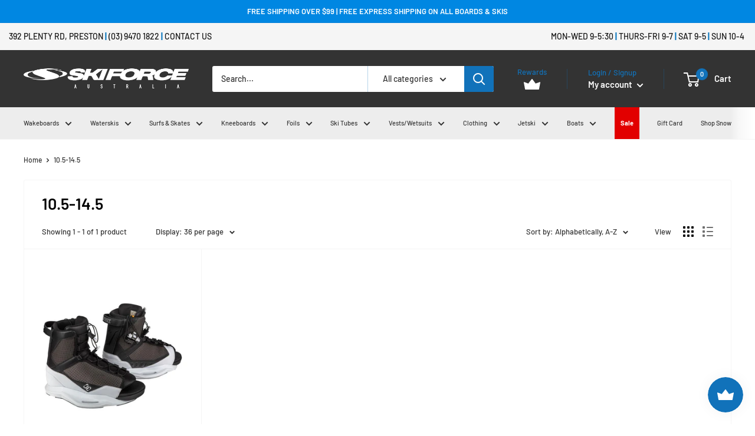

--- FILE ---
content_type: text/html; charset=utf-8
request_url: https://skiforce.com/collections/10-5-14-5
body_size: 62780
content:
<!doctype html>

<html class="no-js gf-left" lang="en">
  <head>
    <meta name="facebook-domain-verification" content="rrjjsje47lsfu619psv7h1ucq2n7zj" />
    <meta charset="utf-8">
    <meta name="viewport" content="width=device-width, initial-scale=1.0, height=device-height, minimum-scale=1.0, maximum-scale=1.0">
    <meta name="theme-color" content="#1172ba"><title>10.5-14.5
</title><link rel="canonical" href="https://skiforce.com/collections/10-5-14-5">

    <link rel="icon" type="image/png" href='//skiforce.com/cdn/shop/t/23/assets/favicon.png?v=127126120874664741381629810306'>
<!-- <link rel="apple-touch-icon" sizes="180x180" href="//skiforce.com/cdn/shop/t/23/assets/apple-touch-icon.png?v=8470751775128046261629810297">
<link rel="icon" type="image/png" href='//skiforce.com/cdn/shop/t/23/assets/favicon-16x16.png?v=19072' sizes="16x16">
<link rel="manifest" href='//skiforce.com/cdn/shop/t/23/assets/manifest.json?v=19072'>
<link rel="mask-icon" href='//skiforce.com/cdn/shop/t/23/assets/safari-pinned-tab.svg?v=154914685606843174231629810312' color="#ff0000">
<meta name="msapplication-TileColor" content="#2b5797">
<meta name="theme-color" content="#ffffff"> -->


    
    
    



<link rel="preload" as="style" href="//skiforce.com/cdn/shop/t/23/assets/theme.css?v=76841199363664744201629810314">
    <link rel="preconnect" href="https://cdn.shopify.com">
    <link rel="preconnect" href="https://fonts.shopifycdn.com">
    <link rel="dns-prefetch" href="https://productreviews.shopifycdn.com">
    <link rel="dns-prefetch" href="https://ajax.googleapis.com">
    <link rel="dns-prefetch" href="https://maps.googleapis.com">
    <link rel="dns-prefetch" href="https://maps.gstatic.com">

    <meta property="og:type" content="website">
  <meta property="og:title" content="10.5-14.5">
  <meta property="og:image" content="http://skiforce.com/cdn/shop/products/ronix-district-mens-wakeboard-boots-pair.jpg?v=1662995821">
  <meta property="og:image:secure_url" content="https://skiforce.com/cdn/shop/products/ronix-district-mens-wakeboard-boots-pair.jpg?v=1662995821">
  <meta property="og:image:width" content="800">
  <meta property="og:image:height" content="1000"><meta property="og:url" content="https://skiforce.com/collections/10-5-14-5">
<meta property="og:site_name" content="Skiforce Australia"><meta name="twitter:card" content="summary"><meta name="twitter:title" content="10.5-14.5">
  <meta name="twitter:description" content="">
  <meta name="twitter:image" content="https://skiforce.com/cdn/shop/products/ronix-district-mens-wakeboard-boots-pair_600x600_crop_center.jpg?v=1662995821">
    <link rel="preload" href="//skiforce.com/cdn/fonts/barlow/barlow_n6.329f582a81f63f125e63c20a5a80ae9477df68e1.woff2" as="font" type="font/woff2" crossorigin>
<link rel="preload" href="//skiforce.com/cdn/fonts/barlow/barlow_n5.a193a1990790eba0cc5cca569d23799830e90f07.woff2" as="font" type="font/woff2" crossorigin>
<link rel="preload" href="//skiforce.com/cdn/shop/t/23/assets/font-theme-star.woff2?v=176977276741202493121629810307" as="font" type="font/woff2" crossorigin><link rel="preload" href="//skiforce.com/cdn/fonts/barlow/barlow_i6.5a22bd20fb27bad4d7674cc6e666fb9c77d813bb.woff2" as="font" type="font/woff2" crossorigin><link rel="preload" href="//skiforce.com/cdn/fonts/barlow/barlow_n7.691d1d11f150e857dcbc1c10ef03d825bc378d81.woff2" as="font" type="font/woff2" crossorigin><link rel="preload" href="//skiforce.com/cdn/fonts/barlow/barlow_i5.714d58286997b65cd479af615cfa9bb0a117a573.woff2" as="font" type="font/woff2" crossorigin><link rel="preload" href="//skiforce.com/cdn/fonts/barlow/barlow_i7.50e19d6cc2ba5146fa437a5a7443c76d5d730103.woff2" as="font" type="font/woff2" crossorigin><link rel="preload" href="//skiforce.com/cdn/fonts/barlow/barlow_n6.329f582a81f63f125e63c20a5a80ae9477df68e1.woff2" as="font" type="font/woff2" crossorigin><style>
  /* We load the font used for the integration with Shopify Reviews to load our own stars */
  @font-face {
    font-family: "font-theme-star";
    src: url(//skiforce.com/cdn/shop/t/23/assets/font-theme-star.eot?v=178649971611478077551629810306);
    src: url(//skiforce.com/cdn/shop/t/23/assets/font-theme-star.eot?%23iefix&v=178649971611478077551629810306) format("embedded-opentype"), url(//skiforce.com/cdn/shop/t/23/assets/font-theme-star.woff2?v=176977276741202493121629810307) format("woff2"), url(//skiforce.com/cdn/shop/t/23/assets/font-theme-star.ttf?v=17527569363257290761629810307) format("truetype");
    font-weight: normal;
    font-style: normal;
    font-display: fallback;
  }

  @font-face {
  font-family: Barlow;
  font-weight: 600;
  font-style: normal;
  font-display: fallback;
  src: url("//skiforce.com/cdn/fonts/barlow/barlow_n6.329f582a81f63f125e63c20a5a80ae9477df68e1.woff2") format("woff2"),
       url("//skiforce.com/cdn/fonts/barlow/barlow_n6.0163402e36247bcb8b02716880d0b39568412e9e.woff") format("woff");
}

  @font-face {
  font-family: Barlow;
  font-weight: 500;
  font-style: normal;
  font-display: fallback;
  src: url("//skiforce.com/cdn/fonts/barlow/barlow_n5.a193a1990790eba0cc5cca569d23799830e90f07.woff2") format("woff2"),
       url("//skiforce.com/cdn/fonts/barlow/barlow_n5.ae31c82169b1dc0715609b8cc6a610b917808358.woff") format("woff");
}

@font-face {
  font-family: Barlow;
  font-weight: 600;
  font-style: normal;
  font-display: fallback;
  src: url("//skiforce.com/cdn/fonts/barlow/barlow_n6.329f582a81f63f125e63c20a5a80ae9477df68e1.woff2") format("woff2"),
       url("//skiforce.com/cdn/fonts/barlow/barlow_n6.0163402e36247bcb8b02716880d0b39568412e9e.woff") format("woff");
}

@font-face {
  font-family: Barlow;
  font-weight: 600;
  font-style: italic;
  font-display: fallback;
  src: url("//skiforce.com/cdn/fonts/barlow/barlow_i6.5a22bd20fb27bad4d7674cc6e666fb9c77d813bb.woff2") format("woff2"),
       url("//skiforce.com/cdn/fonts/barlow/barlow_i6.1c8787fcb59f3add01a87f21b38c7ef797e3b3a1.woff") format("woff");
}


  @font-face {
  font-family: Barlow;
  font-weight: 700;
  font-style: normal;
  font-display: fallback;
  src: url("//skiforce.com/cdn/fonts/barlow/barlow_n7.691d1d11f150e857dcbc1c10ef03d825bc378d81.woff2") format("woff2"),
       url("//skiforce.com/cdn/fonts/barlow/barlow_n7.4fdbb1cb7da0e2c2f88492243ffa2b4f91924840.woff") format("woff");
}

  @font-face {
  font-family: Barlow;
  font-weight: 500;
  font-style: italic;
  font-display: fallback;
  src: url("//skiforce.com/cdn/fonts/barlow/barlow_i5.714d58286997b65cd479af615cfa9bb0a117a573.woff2") format("woff2"),
       url("//skiforce.com/cdn/fonts/barlow/barlow_i5.0120f77e6447d3b5df4bbec8ad8c2d029d87fb21.woff") format("woff");
}

  @font-face {
  font-family: Barlow;
  font-weight: 700;
  font-style: italic;
  font-display: fallback;
  src: url("//skiforce.com/cdn/fonts/barlow/barlow_i7.50e19d6cc2ba5146fa437a5a7443c76d5d730103.woff2") format("woff2"),
       url("//skiforce.com/cdn/fonts/barlow/barlow_i7.47e9f98f1b094d912e6fd631cc3fe93d9f40964f.woff") format("woff");
}


  :root {
    --default-text-font-size : 15px;
    --base-text-font-size    : 14px;
    --heading-font-family    : Barlow, sans-serif;
    --heading-font-weight    : 600;
    --heading-font-style     : normal;
    --text-font-family       : Barlow, sans-serif;
    --text-font-weight       : 500;
    --text-font-style        : normal;
    --text-font-bolder-weight: 600;
    --text-link-decoration   : underline;

    --text-color               : #333333;
    --text-color-rgb           : 51, 51, 51;
    --heading-color            : #000000;
    --border-color             : #f5f5f5;
    --border-color-rgb         : 245, 245, 245;
    --form-border-color        : #e8e8e8;
    --accent-color             : #1172ba;
    --accent-color-rgb         : 17, 114, 186;
    --link-color               : #1172ba;
    --link-color-hover         : #0b4774;
    --background               : #ffffff;
    --secondary-background     : #ffffff;
    --secondary-background-rgb : 255, 255, 255;
    --accent-background        : rgba(17, 114, 186, 0.08);

    --error-color       : #ff0000;
    --error-background  : rgba(255, 0, 0, 0.07);
    --success-color     : #00aa00;
    --success-background: rgba(0, 170, 0, 0.11);

    --primary-button-background      : #1172ba;
    --primary-button-background-rgb  : 17, 114, 186;
    --primary-button-text-color      : #ffffff;
    --secondary-button-background    : #333333;
    --secondary-button-background-rgb: 51, 51, 51;
    --secondary-button-text-color    : #ffffff;

    --header-background      : #333333;
    --header-text-color      : #ffffff;
    --header-light-text-color: #1172ba;
    --header-border-color    : rgba(17, 114, 186, 0.3);
    --header-accent-color    : #1172ba;

    --flickity-arrow-color: #c2c2c2;--product-on-sale-accent           : #1172ba;
    --product-on-sale-accent-rgb       : 17, 114, 186;
    --product-on-sale-color            : #ffffff;
    --product-in-stock-color           : #008a00;
    --product-low-stock-color          : #ee8300;
    --product-sold-out-color           : #8a9297;
    --product-custom-label-1-background: #1172ba;
    --product-custom-label-1-color     : #ffffff;
    --product-custom-label-2-background: #1172ba;
    --product-custom-label-2-color     : #ffffff;
    --product-review-star-color        : #ffbd00;

    --mobile-container-gutter : 20px;
    --desktop-container-gutter: 40px;
  }
</style>

<script>
  // IE11 does not have support for CSS variables, so we have to polyfill them
  if (!(((window || {}).CSS || {}).supports && window.CSS.supports('(--a: 0)'))) {
    const script = document.createElement('script');
    script.type = 'text/javascript';
    script.src = 'https://cdn.jsdelivr.net/npm/css-vars-ponyfill@2';
    script.onload = function() {
      cssVars({});
    };

    document.getElementsByTagName('head')[0].appendChild(script);
  }
</script>
	
    <script>window.performance && window.performance.mark && window.performance.mark('shopify.content_for_header.start');</script><meta name="google-site-verification" content="or2V1N2KESzB4ahd_0pMvE0FvRCnPSlDQ1fwUYiGfC0">
<meta name="facebook-domain-verification" content="rrjjsje47lsfu619psv7h1ucq2n7zj">
<meta id="shopify-digital-wallet" name="shopify-digital-wallet" content="/5995561078/digital_wallets/dialog">
<meta name="shopify-checkout-api-token" content="e7cfcb6f3889053b7db4fc850292f51e">
<meta id="in-context-paypal-metadata" data-shop-id="5995561078" data-venmo-supported="false" data-environment="production" data-locale="en_US" data-paypal-v4="true" data-currency="AUD">
<link rel="alternate" type="application/atom+xml" title="Feed" href="/collections/10-5-14-5.atom" />
<link rel="alternate" type="application/json+oembed" href="https://skiforce.com/collections/10-5-14-5.oembed">
<script async="async" src="/checkouts/internal/preloads.js?locale=en-AU"></script>
<link rel="preconnect" href="https://shop.app" crossorigin="anonymous">
<script async="async" src="https://shop.app/checkouts/internal/preloads.js?locale=en-AU&shop_id=5995561078" crossorigin="anonymous"></script>
<script id="apple-pay-shop-capabilities" type="application/json">{"shopId":5995561078,"countryCode":"AU","currencyCode":"AUD","merchantCapabilities":["supports3DS"],"merchantId":"gid:\/\/shopify\/Shop\/5995561078","merchantName":"Skiforce Australia","requiredBillingContactFields":["postalAddress","email","phone"],"requiredShippingContactFields":["postalAddress","email","phone"],"shippingType":"shipping","supportedNetworks":["visa","masterCard"],"total":{"type":"pending","label":"Skiforce Australia","amount":"1.00"},"shopifyPaymentsEnabled":true,"supportsSubscriptions":true}</script>
<script id="shopify-features" type="application/json">{"accessToken":"e7cfcb6f3889053b7db4fc850292f51e","betas":["rich-media-storefront-analytics"],"domain":"skiforce.com","predictiveSearch":true,"shopId":5995561078,"locale":"en"}</script>
<script>var Shopify = Shopify || {};
Shopify.shop = "skiforce-australia.myshopify.com";
Shopify.locale = "en";
Shopify.currency = {"active":"AUD","rate":"1.0"};
Shopify.country = "AU";
Shopify.theme = {"name":"Skiforce 2021 - Copy of MSC","id":126541201587,"schema_name":"Warehouse","schema_version":"1.9.17","theme_store_id":null,"role":"main"};
Shopify.theme.handle = "null";
Shopify.theme.style = {"id":null,"handle":null};
Shopify.cdnHost = "skiforce.com/cdn";
Shopify.routes = Shopify.routes || {};
Shopify.routes.root = "/";</script>
<script type="module">!function(o){(o.Shopify=o.Shopify||{}).modules=!0}(window);</script>
<script>!function(o){function n(){var o=[];function n(){o.push(Array.prototype.slice.apply(arguments))}return n.q=o,n}var t=o.Shopify=o.Shopify||{};t.loadFeatures=n(),t.autoloadFeatures=n()}(window);</script>
<script>
  window.ShopifyPay = window.ShopifyPay || {};
  window.ShopifyPay.apiHost = "shop.app\/pay";
  window.ShopifyPay.redirectState = null;
</script>
<script id="shop-js-analytics" type="application/json">{"pageType":"collection"}</script>
<script defer="defer" async type="module" src="//skiforce.com/cdn/shopifycloud/shop-js/modules/v2/client.init-shop-cart-sync_BT-GjEfc.en.esm.js"></script>
<script defer="defer" async type="module" src="//skiforce.com/cdn/shopifycloud/shop-js/modules/v2/chunk.common_D58fp_Oc.esm.js"></script>
<script defer="defer" async type="module" src="//skiforce.com/cdn/shopifycloud/shop-js/modules/v2/chunk.modal_xMitdFEc.esm.js"></script>
<script type="module">
  await import("//skiforce.com/cdn/shopifycloud/shop-js/modules/v2/client.init-shop-cart-sync_BT-GjEfc.en.esm.js");
await import("//skiforce.com/cdn/shopifycloud/shop-js/modules/v2/chunk.common_D58fp_Oc.esm.js");
await import("//skiforce.com/cdn/shopifycloud/shop-js/modules/v2/chunk.modal_xMitdFEc.esm.js");

  window.Shopify.SignInWithShop?.initShopCartSync?.({"fedCMEnabled":true,"windoidEnabled":true});

</script>
<script>
  window.Shopify = window.Shopify || {};
  if (!window.Shopify.featureAssets) window.Shopify.featureAssets = {};
  window.Shopify.featureAssets['shop-js'] = {"shop-cart-sync":["modules/v2/client.shop-cart-sync_DZOKe7Ll.en.esm.js","modules/v2/chunk.common_D58fp_Oc.esm.js","modules/v2/chunk.modal_xMitdFEc.esm.js"],"init-fed-cm":["modules/v2/client.init-fed-cm_B6oLuCjv.en.esm.js","modules/v2/chunk.common_D58fp_Oc.esm.js","modules/v2/chunk.modal_xMitdFEc.esm.js"],"shop-cash-offers":["modules/v2/client.shop-cash-offers_D2sdYoxE.en.esm.js","modules/v2/chunk.common_D58fp_Oc.esm.js","modules/v2/chunk.modal_xMitdFEc.esm.js"],"shop-login-button":["modules/v2/client.shop-login-button_QeVjl5Y3.en.esm.js","modules/v2/chunk.common_D58fp_Oc.esm.js","modules/v2/chunk.modal_xMitdFEc.esm.js"],"pay-button":["modules/v2/client.pay-button_DXTOsIq6.en.esm.js","modules/v2/chunk.common_D58fp_Oc.esm.js","modules/v2/chunk.modal_xMitdFEc.esm.js"],"shop-button":["modules/v2/client.shop-button_DQZHx9pm.en.esm.js","modules/v2/chunk.common_D58fp_Oc.esm.js","modules/v2/chunk.modal_xMitdFEc.esm.js"],"avatar":["modules/v2/client.avatar_BTnouDA3.en.esm.js"],"init-windoid":["modules/v2/client.init-windoid_CR1B-cfM.en.esm.js","modules/v2/chunk.common_D58fp_Oc.esm.js","modules/v2/chunk.modal_xMitdFEc.esm.js"],"init-shop-for-new-customer-accounts":["modules/v2/client.init-shop-for-new-customer-accounts_C_vY_xzh.en.esm.js","modules/v2/client.shop-login-button_QeVjl5Y3.en.esm.js","modules/v2/chunk.common_D58fp_Oc.esm.js","modules/v2/chunk.modal_xMitdFEc.esm.js"],"init-shop-email-lookup-coordinator":["modules/v2/client.init-shop-email-lookup-coordinator_BI7n9ZSv.en.esm.js","modules/v2/chunk.common_D58fp_Oc.esm.js","modules/v2/chunk.modal_xMitdFEc.esm.js"],"init-shop-cart-sync":["modules/v2/client.init-shop-cart-sync_BT-GjEfc.en.esm.js","modules/v2/chunk.common_D58fp_Oc.esm.js","modules/v2/chunk.modal_xMitdFEc.esm.js"],"shop-toast-manager":["modules/v2/client.shop-toast-manager_DiYdP3xc.en.esm.js","modules/v2/chunk.common_D58fp_Oc.esm.js","modules/v2/chunk.modal_xMitdFEc.esm.js"],"init-customer-accounts":["modules/v2/client.init-customer-accounts_D9ZNqS-Q.en.esm.js","modules/v2/client.shop-login-button_QeVjl5Y3.en.esm.js","modules/v2/chunk.common_D58fp_Oc.esm.js","modules/v2/chunk.modal_xMitdFEc.esm.js"],"init-customer-accounts-sign-up":["modules/v2/client.init-customer-accounts-sign-up_iGw4briv.en.esm.js","modules/v2/client.shop-login-button_QeVjl5Y3.en.esm.js","modules/v2/chunk.common_D58fp_Oc.esm.js","modules/v2/chunk.modal_xMitdFEc.esm.js"],"shop-follow-button":["modules/v2/client.shop-follow-button_CqMgW2wH.en.esm.js","modules/v2/chunk.common_D58fp_Oc.esm.js","modules/v2/chunk.modal_xMitdFEc.esm.js"],"checkout-modal":["modules/v2/client.checkout-modal_xHeaAweL.en.esm.js","modules/v2/chunk.common_D58fp_Oc.esm.js","modules/v2/chunk.modal_xMitdFEc.esm.js"],"shop-login":["modules/v2/client.shop-login_D91U-Q7h.en.esm.js","modules/v2/chunk.common_D58fp_Oc.esm.js","modules/v2/chunk.modal_xMitdFEc.esm.js"],"lead-capture":["modules/v2/client.lead-capture_BJmE1dJe.en.esm.js","modules/v2/chunk.common_D58fp_Oc.esm.js","modules/v2/chunk.modal_xMitdFEc.esm.js"],"payment-terms":["modules/v2/client.payment-terms_Ci9AEqFq.en.esm.js","modules/v2/chunk.common_D58fp_Oc.esm.js","modules/v2/chunk.modal_xMitdFEc.esm.js"]};
</script>
<script>(function() {
  var isLoaded = false;
  function asyncLoad() {
    if (isLoaded) return;
    isLoaded = true;
    var urls = ["https:\/\/js.smile.io\/v1\/smile-shopify.js?shop=skiforce-australia.myshopify.com"];
    for (var i = 0; i < urls.length; i++) {
      var s = document.createElement('script');
      s.type = 'text/javascript';
      s.async = true;
      s.src = urls[i];
      var x = document.getElementsByTagName('script')[0];
      x.parentNode.insertBefore(s, x);
    }
  };
  if(window.attachEvent) {
    window.attachEvent('onload', asyncLoad);
  } else {
    window.addEventListener('load', asyncLoad, false);
  }
})();</script>
<script id="__st">var __st={"a":5995561078,"offset":39600,"reqid":"df99acc9-e6d8-448a-93fe-c0ddabf3f7c7-1769142851","pageurl":"skiforce.com\/collections\/10-5-14-5","u":"50ed4277f63c","p":"collection","rtyp":"collection","rid":380700950775};</script>
<script>window.ShopifyPaypalV4VisibilityTracking = true;</script>
<script id="captcha-bootstrap">!function(){'use strict';const t='contact',e='account',n='new_comment',o=[[t,t],['blogs',n],['comments',n],[t,'customer']],c=[[e,'customer_login'],[e,'guest_login'],[e,'recover_customer_password'],[e,'create_customer']],r=t=>t.map((([t,e])=>`form[action*='/${t}']:not([data-nocaptcha='true']) input[name='form_type'][value='${e}']`)).join(','),a=t=>()=>t?[...document.querySelectorAll(t)].map((t=>t.form)):[];function s(){const t=[...o],e=r(t);return a(e)}const i='password',u='form_key',d=['recaptcha-v3-token','g-recaptcha-response','h-captcha-response',i],f=()=>{try{return window.sessionStorage}catch{return}},m='__shopify_v',_=t=>t.elements[u];function p(t,e,n=!1){try{const o=window.sessionStorage,c=JSON.parse(o.getItem(e)),{data:r}=function(t){const{data:e,action:n}=t;return t[m]||n?{data:e,action:n}:{data:t,action:n}}(c);for(const[e,n]of Object.entries(r))t.elements[e]&&(t.elements[e].value=n);n&&o.removeItem(e)}catch(o){console.error('form repopulation failed',{error:o})}}const l='form_type',E='cptcha';function T(t){t.dataset[E]=!0}const w=window,h=w.document,L='Shopify',v='ce_forms',y='captcha';let A=!1;((t,e)=>{const n=(g='f06e6c50-85a8-45c8-87d0-21a2b65856fe',I='https://cdn.shopify.com/shopifycloud/storefront-forms-hcaptcha/ce_storefront_forms_captcha_hcaptcha.v1.5.2.iife.js',D={infoText:'Protected by hCaptcha',privacyText:'Privacy',termsText:'Terms'},(t,e,n)=>{const o=w[L][v],c=o.bindForm;if(c)return c(t,g,e,D).then(n);var r;o.q.push([[t,g,e,D],n]),r=I,A||(h.body.append(Object.assign(h.createElement('script'),{id:'captcha-provider',async:!0,src:r})),A=!0)});var g,I,D;w[L]=w[L]||{},w[L][v]=w[L][v]||{},w[L][v].q=[],w[L][y]=w[L][y]||{},w[L][y].protect=function(t,e){n(t,void 0,e),T(t)},Object.freeze(w[L][y]),function(t,e,n,w,h,L){const[v,y,A,g]=function(t,e,n){const i=e?o:[],u=t?c:[],d=[...i,...u],f=r(d),m=r(i),_=r(d.filter((([t,e])=>n.includes(e))));return[a(f),a(m),a(_),s()]}(w,h,L),I=t=>{const e=t.target;return e instanceof HTMLFormElement?e:e&&e.form},D=t=>v().includes(t);t.addEventListener('submit',(t=>{const e=I(t);if(!e)return;const n=D(e)&&!e.dataset.hcaptchaBound&&!e.dataset.recaptchaBound,o=_(e),c=g().includes(e)&&(!o||!o.value);(n||c)&&t.preventDefault(),c&&!n&&(function(t){try{if(!f())return;!function(t){const e=f();if(!e)return;const n=_(t);if(!n)return;const o=n.value;o&&e.removeItem(o)}(t);const e=Array.from(Array(32),(()=>Math.random().toString(36)[2])).join('');!function(t,e){_(t)||t.append(Object.assign(document.createElement('input'),{type:'hidden',name:u})),t.elements[u].value=e}(t,e),function(t,e){const n=f();if(!n)return;const o=[...t.querySelectorAll(`input[type='${i}']`)].map((({name:t})=>t)),c=[...d,...o],r={};for(const[a,s]of new FormData(t).entries())c.includes(a)||(r[a]=s);n.setItem(e,JSON.stringify({[m]:1,action:t.action,data:r}))}(t,e)}catch(e){console.error('failed to persist form',e)}}(e),e.submit())}));const S=(t,e)=>{t&&!t.dataset[E]&&(n(t,e.some((e=>e===t))),T(t))};for(const o of['focusin','change'])t.addEventListener(o,(t=>{const e=I(t);D(e)&&S(e,y())}));const B=e.get('form_key'),M=e.get(l),P=B&&M;t.addEventListener('DOMContentLoaded',(()=>{const t=y();if(P)for(const e of t)e.elements[l].value===M&&p(e,B);[...new Set([...A(),...v().filter((t=>'true'===t.dataset.shopifyCaptcha))])].forEach((e=>S(e,t)))}))}(h,new URLSearchParams(w.location.search),n,t,e,['guest_login'])})(!0,!0)}();</script>
<script integrity="sha256-4kQ18oKyAcykRKYeNunJcIwy7WH5gtpwJnB7kiuLZ1E=" data-source-attribution="shopify.loadfeatures" defer="defer" src="//skiforce.com/cdn/shopifycloud/storefront/assets/storefront/load_feature-a0a9edcb.js" crossorigin="anonymous"></script>
<script crossorigin="anonymous" defer="defer" src="//skiforce.com/cdn/shopifycloud/storefront/assets/shopify_pay/storefront-65b4c6d7.js?v=20250812"></script>
<script data-source-attribution="shopify.dynamic_checkout.dynamic.init">var Shopify=Shopify||{};Shopify.PaymentButton=Shopify.PaymentButton||{isStorefrontPortableWallets:!0,init:function(){window.Shopify.PaymentButton.init=function(){};var t=document.createElement("script");t.src="https://skiforce.com/cdn/shopifycloud/portable-wallets/latest/portable-wallets.en.js",t.type="module",document.head.appendChild(t)}};
</script>
<script data-source-attribution="shopify.dynamic_checkout.buyer_consent">
  function portableWalletsHideBuyerConsent(e){var t=document.getElementById("shopify-buyer-consent"),n=document.getElementById("shopify-subscription-policy-button");t&&n&&(t.classList.add("hidden"),t.setAttribute("aria-hidden","true"),n.removeEventListener("click",e))}function portableWalletsShowBuyerConsent(e){var t=document.getElementById("shopify-buyer-consent"),n=document.getElementById("shopify-subscription-policy-button");t&&n&&(t.classList.remove("hidden"),t.removeAttribute("aria-hidden"),n.addEventListener("click",e))}window.Shopify?.PaymentButton&&(window.Shopify.PaymentButton.hideBuyerConsent=portableWalletsHideBuyerConsent,window.Shopify.PaymentButton.showBuyerConsent=portableWalletsShowBuyerConsent);
</script>
<script data-source-attribution="shopify.dynamic_checkout.cart.bootstrap">document.addEventListener("DOMContentLoaded",(function(){function t(){return document.querySelector("shopify-accelerated-checkout-cart, shopify-accelerated-checkout")}if(t())Shopify.PaymentButton.init();else{new MutationObserver((function(e,n){t()&&(Shopify.PaymentButton.init(),n.disconnect())})).observe(document.body,{childList:!0,subtree:!0})}}));
</script>
<link id="shopify-accelerated-checkout-styles" rel="stylesheet" media="screen" href="https://skiforce.com/cdn/shopifycloud/portable-wallets/latest/accelerated-checkout-backwards-compat.css" crossorigin="anonymous">
<style id="shopify-accelerated-checkout-cart">
        #shopify-buyer-consent {
  margin-top: 1em;
  display: inline-block;
  width: 100%;
}

#shopify-buyer-consent.hidden {
  display: none;
}

#shopify-subscription-policy-button {
  background: none;
  border: none;
  padding: 0;
  text-decoration: underline;
  font-size: inherit;
  cursor: pointer;
}

#shopify-subscription-policy-button::before {
  box-shadow: none;
}

      </style>

<script>window.performance && window.performance.mark && window.performance.mark('shopify.content_for_header.end');</script>

    <link rel="stylesheet" href="//skiforce.com/cdn/shop/t/23/assets/theme.css?v=76841199363664744201629810314">
    <link href="//skiforce.com/cdn/shop/t/23/assets/lity.css?v=70022065670185593271629810310" rel="stylesheet" type="text/css" media="all" />


    


  <script type="application/ld+json">
  {
    "@context": "http://schema.org",
    "@type": "BreadcrumbList",
  "itemListElement": [{
      "@type": "ListItem",
      "position": 1,
      "name": "Home",
      "item": "https://skiforce.com"
    },{
          "@type": "ListItem",
          "position": 2,
          "name": "10.5-14.5",
          "item": "https://skiforce.com/collections/10-5-14-5"
        }]
  }
  </script>


    <!-- Google Tag Manager -->
    <script>(function(w,d,s,l,i){w[l]=w[l]||[];w[l].push({'gtm.start':
    new Date().getTime(),event:'gtm.js'});var f=d.getElementsByTagName(s)[0],
    j=d.createElement(s),dl=l!='dataLayer'?'&l='+l:'';j.async=true;j.src=
    'https://www.googletagmanager.com/gtm.js?id='+i+dl;f.parentNode.insertBefore(j,f);
    })(window,document,'script','dataLayer','GTM-TRZ6HMP');</script>
    <!-- End Google Tag Manager -->

    <script>
      // This allows to expose several variables to the global scope, to be used in scripts
      window.theme = {
        pageType: "collection",
        cartCount: 0,
        moneyFormat: "${{amount}}",
        moneyWithCurrencyFormat: "${{amount}} AUD",
        showDiscount: true,
        discountMode: "percentage",
        searchMode: "product",
        cartType: "drawer"
      };

      window.routes = {
        rootUrl: "\/",
        cartUrl: "\/cart",
        cartAddUrl: "\/cart\/add",
        cartChangeUrl: "\/cart\/change",
        searchUrl: "\/search",
        productRecommendationsUrl: "\/recommendations\/products"
      };

      window.languages = {
        collectionOnSaleLabel: "Save {{savings}}",
        productFormUnavailable: "Unavailable",
        productFormAddToCart: "Add to cart",
        productFormSoldOut: "Sold out",
        shippingEstimatorNoResults: "No shipping could be found for your address.",
        shippingEstimatorOneResult: "There is one shipping rate for your address:",
        shippingEstimatorMultipleResults: "There are {{count}} shipping rates for your address:",
        shippingEstimatorErrors: "There are some errors:"
      };

      window.lazySizesConfig = {
        loadHidden: false,
        hFac: 0.8,
        expFactor: 3,
        customMedia: {
          '--phone': '(max-width: 640px)',
          '--tablet': '(min-width: 641px) and (max-width: 1023px)',
          '--lap': '(min-width: 1024px)'
        }
      };

      document.documentElement.className = document.documentElement.className.replace('no-js', 'js');
    </script><script src="https://ajax.googleapis.com/ajax/libs/jquery/3.5.1/jquery.min.js"></script>
    <script src="//polyfill-fastly.net/v3/polyfill.min.js?unknown=polyfill&features=fetch,Element.prototype.closest,Element.prototype.matches,Element.prototype.remove,Element.prototype.classList,Array.prototype.includes,Array.prototype.fill,String.prototype.includes,String.prototype.padStart,Object.assign,CustomEvent,Intl,URL,DOMTokenList,IntersectionObserver,IntersectionObserverEntry" defer></script>
    <script src="//skiforce.com/cdn/shop/t/23/assets/theme.min.js?v=114409367101103975611629810315" defer></script>
    <script src="//skiforce.com/cdn/shop/t/23/assets/custom.js?v=22829620394618435711630325774" defer></script>
    <script src="//skiforce.com/cdn/shop/t/23/assets/lity.js?v=78733233945740265441629810311" defer="defer"></script><script>
        (function () {
          window.onpageshow = function() {
            // We force re-freshing the cart content onpageshow, as most browsers will serve a cache copy when hitting the
            // back button, which cause staled data
            document.documentElement.dispatchEvent(new CustomEvent('cart:refresh', {
              bubbles: true,
              detail: {scrollToTop: false}
            }));
          };
        })();
      </script><link href="//skiforce.com/cdn/shop/t/23/assets/css-old.scss.css?v=91379468838163988491629810335" rel="stylesheet" type="text/css" media="all" />
    <link href="//skiforce.com/cdn/shop/t/23/assets/custom.scss.css?v=35397235723453704891731450418" rel="stylesheet" type="text/css" media="all" />

    <!-- Hotjar Tracking Code for www.melbournesnowboard.com.au -->
<script>
    (function(h,o,t,j,a,r){
        h.hj=h.hj||function(){(h.hj.q=h.hj.q||[]).push(arguments)};
        h._hjSettings={hjid:2105204,hjsv:6};
        a=o.getElementsByTagName('head')[0];
        r=o.createElement('script');r.async=1;
        r.src=t+h._hjSettings.hjid+j+h._hjSettings.hjsv;
        a.appendChild(r);
    })(window,document,'https://static.hotjar.com/c/hotjar-','.js?sv=');
</script>
  

<!-- BEGIN app block: shopify://apps/smart-filter-search/blocks/app-embed/5cc1944c-3014-4a2a-af40-7d65abc0ef73 -->
<style>.spf-filter-loading #gf-products>*,.spf-filter-loading [data-globo-filter-items]>*{visibility:hidden;opacity:0}.spf-has-filter #gf-products{display:-ms-flexbox;padding:0;margin-bottom:0;min-width:100%;width:auto;z-index:1;position:relative;display:-webkit-box;display:flex;justify-content:left;-ms-flex-wrap:wrap;flex-wrap:wrap;height:auto!important}.spf-has-filter.spf-layout-app #gf-products{margin-right:-15px;margin-left:-15px;}.gf-block-title-skeleton span{width:100%;height:12px;display:block;border-radius:5px;background:#f6f6f7}.gf-top_one .gf-block-title-skeleton span{height:22px;border-radius:2px;min-width:100px}.gf-block-title-skeleton h3::after,.gf-top_one .gf-block-content.gf-block-skeleton{display:none!important}#gf-tree .gf-label.gf-label-skeleton{height:8px;display:block;border-radius:3px!important;background:#f6f6f7}.gf-label-width-75{max-width:75%}.gf-label-width-90{max-width:90%}.gf-label-width-50{max-width:50%}</style>
<link rel="preload" href="https://cdn.shopify.com/extensions/019be917-89c9-7c74-b149-28a3d012141d/smart-product-filters-630/assets/globo-filter-critical.css" as="style" onload="this.onload=null;this.rel='stylesheet'">
<noscript><link rel="stylesheet" href="https://cdn.shopify.com/extensions/019be917-89c9-7c74-b149-28a3d012141d/smart-product-filters-630/assets/globo-filter-critical.css"></noscript><link href="https://cdn.shopify.com/extensions/019be917-89c9-7c74-b149-28a3d012141d/smart-product-filters-630/assets/globo.filter.min.js" as="script" rel="preload">
<link rel="preconnect" href="https://filter-x1.globo.io" crossorigin>
<link rel="dns-prefetch" href="https://filter-x1.globo.io"><link href="https://cdn.shopify.com/extensions/019be917-89c9-7c74-b149-28a3d012141d/smart-product-filters-630/assets/globo.filter.filter.min.js" as="script" rel="preload">
<link href="https://cdn.shopify.com/extensions/019be917-89c9-7c74-b149-28a3d012141d/smart-product-filters-630/assets/globo.filter.692.min.js" as="script" rel="preload">
<link href="https://cdn.shopify.com/extensions/019be917-89c9-7c74-b149-28a3d012141d/smart-product-filters-630/assets/globo.filter.284.min.js" as="script" rel="preload">
<link href="https://cdn.shopify.com/extensions/019be917-89c9-7c74-b149-28a3d012141d/smart-product-filters-630/assets/globo.filter.themes.min.js" as="script" rel="preload">
<link href="https://cdn.shopify.com/extensions/019be917-89c9-7c74-b149-28a3d012141d/smart-product-filters-630/assets/globo.filter.product.min.js" as="script" rel="preload">
<link href="//cdn.shopify.com/extensions/019be917-89c9-7c74-b149-28a3d012141d/smart-product-filters-630/assets/globo.filter.css" rel="stylesheet" type="text/css" media="all" /><link rel="stylesheet" href="https://cdn.shopify.com/extensions/019be917-89c9-7c74-b149-28a3d012141d/smart-product-filters-630/assets/globo.filter.slider.css" media="print" onload="this.media='all'"><meta id="search_terms_value" content="" />
<!-- BEGIN app snippet: global.variables --><script>
  window.shopCurrency = "AUD";
  window.shopCountry = "AU";
  window.shopLanguageCode = "en";

  window.currentCurrency = "AUD";
  window.currentCountry = "AU";
  window.currentLanguageCode = "en";

  window.shopCustomer = false

  window.useCustomTreeTemplate = true;
  window.useCustomProductTemplate = true;

  window.GloboFilterRequestOrigin = "https://skiforce.com";
  window.GloboFilterShopifyDomain = "skiforce-australia.myshopify.com";
  window.GloboFilterSFAT = "";
  window.GloboFilterSFApiVersion = "2025-07";
  window.GloboFilterProxyPath = "/apps/globofilters";
  window.GloboFilterRootUrl = "";
  window.GloboFilterTranslation = {"search":{"suggestions":"Suggestions","collections":"Collections","pages":"Pages","product":"Product","products":"Products","view_all":"Search for","not_found":"Sorry, nothing found for"},"filter":{"filter_by":"Filter By","clear_all":"Clear All","view":"View","clear":"Clear","in_stock":"In Stock","out_of_stock":"Out of Stock","ready_to_ship":"Ready to ship","search":"Search options"},"sort":{"sort_by":"Sort By","manually":"Featured","availability_in_stock_first":"Availability","best_selling":"Best Selling","alphabetically_a_z":"Alphabetically, A-Z","alphabetically_z_a":"Alphabetically, Z-A","price_low_to_high":"Price, low to high","price_high_to_low":"Price, high to low","date_new_to_old":"Date, new to old","date_old_to_new":"Date, old to new","sale_off":"% Sale off"},"product":{"add_to_cart":"Add to cart","unavailable":"Unavailable","sold_out":"Sold out","sale":"Sale","load_more":"Load more","limit":"Show","search":"Search products","no_results":"Sorry, there are no products in this collection"}};
  window.isMultiCurrency =false;
  window.globoEmbedFilterAssetsUrl = 'https://cdn.shopify.com/extensions/019be917-89c9-7c74-b149-28a3d012141d/smart-product-filters-630/assets/';
  window.assetsUrl = window.globoEmbedFilterAssetsUrl;
  window.GloboMoneyFormat = "${{amount}}";
</script><!-- END app snippet -->
<script type="text/javascript" hs-ignore data-ccm-injected>document.getElementsByTagName('html')[0].classList.add('spf-filter-loading','spf-has-filter', 'gf-left','spf-layout-app');
window.enabledEmbedFilter = true;
window.currentThemeId = 126541201587;
window.sortByRelevance = false;
window.moneyFormat = "${{amount}}";
window.GloboMoneyWithCurrencyFormat = "${{amount}} AUD";
window.filesUrl = '//skiforce.com/cdn/shop/files/';
var GloboEmbedFilterConfig = {
api: {filterUrl: "https://filter-x1.globo.io/filter",searchUrl: "https://filter-x1.globo.io/search", url: "https://filter-x1.globo.io"},
shop: {
  name: "Skiforce Australia",
  url: "https://skiforce.com",
  domain: "skiforce-australia.myshopify.com",
  locale: "en",
  cur_locale: "en",
  predictive_search_url: "/search/suggest",
  country_code: "AU",
  root_url: "",
  cart_url: "/cart",
  search_url: "/search",
  cart_add_url: "/cart/add",
  search_terms_value: "",
  product_image: {width: 360, height: 504},
  no_image_url: "https://cdn.shopify.com/s/images/themes/product-1.png",
  swatches: [],
  swatchConfig: {"enable":true,"color":["colour","color"],"label":["size"]},
  enableRecommendation: false,
  themeStoreId: null,
  hideOneValue: false,
  newUrlStruct: true,
  newUrlForSEO: false,redirects: [],
  images: {},
  settings: {"heading_color":"#000000","text_color":"#333333","accent_color":"#1172ba","link_color":"#1172ba","border_color":"#f5f5f5","background":"#ffffff","secondary_background":"#ffffff","error_color":"#ff0000","success_color":"#00aa00","primary_button_background":"#1172ba","primary_button_text_color":"#ffffff","secondary_button_background":"#333333","secondary_button_text_color":"#ffffff","header_background":"#333333","header_text_color":"#ffffff","header_light_text_color":"#1172ba","header_accent_color":"#1172ba","product_on_sale_accent":"#1172ba","product_in_stock_color":"#008a00","product_low_stock_color":"#ee8300","product_sold_out_color":"#8a9297","product_label_1_background":"#1172ba","product_label_2_background":"#1172ba","product_star_color":"#ffbd00","base_text_font_size":14,"heading_font":{"error":"json not allowed for this object"},"text_font":{"error":"json not allowed for this object"},"underline_links":true,"mega_menu_desktop_font_size":11,"animation_image_zoom":false,"search_mode":"product","show_vendor":false,"show_secondary_image":true,"show_discount":true,"discount_mode":"percentage","product_price_position":"after_title","product_image_size":"natural","show_color_swatch":true,"show_inventory_quantity":false,"low_inventory_threshold":0,"show_reviews_badge":false,"cart_type":"drawer","cart_empty_button_link":"\/collections\/all","cart_show_free_shipping_threshold":true,"cart_free_shipping_threshold":"99.00","social_facebook":"https:\/\/www.facebook.com\/skiforceaustralia","social_twitter":"https:\/\/twitter.com\/skiforceaus","social_pinterest":"","social_instagram":"https:\/\/www.instagram.com\/skiforceaustralia","social_vimeo":"","social_tumblr":"","social_youtube":"https:\/\/www.youtube.com\/channel\/UCZlpJyXl4YvaMJiYETN4Cjg","social_linkedin":"","social_snapchat":"","social_fancy":"","favicon":"\/\/skiforce.com\/cdn\/shop\/files\/favicon.png?v=1613566819","plus_shipping_info_text":"","plus_shipping_lightbox":true,"plus_shipping_info_link_color":"#0087e2","checkout_benefits":"\u003cp\u003e\u003cstrong\u003eShop with us\u003c\/strong\u003e\u003c\/p\u003e\u003cp\u003eWe're all about looking after our mates here at Skiforce. We’ve worked to make sure your orders get out as close to same day as possible and are packed with the utmost care. \u003c\/p\u003e","checkout_header_image":null,"checkout_logo_image":"\/\/skiforce.com\/cdn\/shop\/files\/skiforce-logo-long.png?v=1613562472","checkout_logo_position":"left","checkout_logo_size":"medium","checkout_body_background_image":null,"checkout_body_background_color":"#ffffff","checkout_input_background_color_mode":"white","checkout_sidebar_background_image":null,"checkout_sidebar_background_color":"#f5f5f5","checkout_heading_font":"-apple-system, BlinkMacSystemFont, 'Segoe UI', Roboto, Helvetica, Arial, sans-serif, 'Apple Color Emoji', 'Segoe UI Emoji', 'Segoe UI Symbol'","checkout_body_font":"-apple-system, BlinkMacSystemFont, 'Segoe UI', Roboto, Helvetica, Arial, sans-serif, 'Apple Color Emoji', 'Segoe UI Emoji', 'Segoe UI Symbol'","checkout_accent_color":"#0087e2","checkout_button_color":"#0087e2","checkout_error_color":"#e20000","share_image":"","social_google_plus":"","customer_layout":"customer_area"},
  gridSettings: {"layout":"app","useCustomTemplate":true,"useCustomTreeTemplate":true,"skin":3,"limits":[12,24,48],"productsPerPage":12,"sorts":["stock-descending","best-selling","title-ascending","title-descending","price-ascending","price-descending","created-descending","created-ascending","sale-descending"],"noImageUrl":"https:\/\/cdn.shopify.com\/s\/images\/themes\/product-1.png","imageWidth":"360","imageHeight":"504","imageRatio":140,"imageSize":"360_504","alignment":"left","hideOneValue":false,"elements":["soldoutLabel","saleLabel","quickview","addToCart","vendor","swatch","price","secondImage"],"saleLabelClass":" sale-text","saleMode":3,"gridItemClass":"spf-col-xl-4 spf-col-lg-4 spf-col-md-6 spf-col-sm-6 spf-col-6","swatchClass":"","swatchConfig":{"enable":true,"color":["colour","color"],"label":["size"]},"variant_redirect":false,"showSelectedVariantInfo":true},
  home_filter: false,
  page: "collection",
  sorts: ["stock-descending","best-selling","title-ascending","title-descending","price-ascending","price-descending","created-descending","created-ascending","sale-descending"],
  limits: [12,24,48],
  cache: true,
  layout: "app",
  marketTaxInclusion: false,
  priceTaxesIncluded: true,
  customerTaxesIncluded: true,
  useCustomTemplate: true,
  hasQuickviewTemplate: false
},
analytic: {"enableViewProductAnalytic":true,"enableSearchAnalytic":true,"enableFilterAnalytic":true,"enableATCAnalytic":false},
taxes: [],
special_countries: null,
adjustments: false,
year_make_model: {
  id: 0,
  prefix: "gff_",
  heading: "",
  showSearchInput: false,
  showClearAllBtn: false
},
filter: {
  id:38129,
  prefix: "gf_",
  layout: 1,
  sublayout: 1,
  showCount: true,
  showRefine: true,
  refineSettings: {"style":"rounded","positions":["sidebar_mobile","toolbar_desktop","toolbar_mobile"],"color":"#000000","iconColor":"#959595","bgColor":"#E8E8E8"},
  isLoadMore: 2,
  filter_on_search_page: true
},
search:{
  enable: false,
  zero_character_suggestion: false,
  pages_suggestion: {enable:false,limit:5},
  keywords_suggestion: {enable:false,limit:10},
  articles_suggestion: {enable:false,limit:5},
  layout: 2,
  product_list_layout: "grid",
  elements: ["vendor","price"]
},
collection: {
  id:380700950775,
  handle:"10-5-14-5",
  sort: "title-ascending",
  vendor: null,
  tags: null,
  type: null,
  term: document.getElementById("search_terms_value") != null ? document.getElementById("search_terms_value").content : "",
  limit: 12,
  settings: null,
  products_count: 1,
  enableCollectionSearch: true,
  displayTotalProducts: true,
  excludeTags:null,
  showSelectedVariantInfo: true
},
selector: {products: ""}
}
</script>
<script class="globo-filter-settings-js">
try {} catch (error) {}
</script>
<script src="https://cdn.shopify.com/extensions/019be917-89c9-7c74-b149-28a3d012141d/smart-product-filters-630/assets/globo.filter.themes.min.js" defer></script><link rel="preconnect" href="https://fonts.googleapis.com">
<link rel="preconnect" href="https://fonts.gstatic.com" crossorigin>
<link href="https://fonts.googleapis.com/css?family=Poppins:500|Poppins:400&display=swap" rel="stylesheet"><style>.gf-block-title h3, 
.gf-block-title .h3,
.gf-form-input-inner label {
  font-size: 14px !important;
  color: #3a3a3a !important;
  text-transform: uppercase !important;
  font-weight: bold !important;
}
.gf-option-block .gf-btn-show-more{
  font-size: 14px !important;
  text-transform: none !important;
  font-weight: normal !important;
}
.gf-option-block ul li a, 
.gf-option-block ul li button, 
.gf-option-block ul li a span.gf-count,
.gf-option-block ul li button span.gf-count,
.gf-clear, 
.gf-clear-all, 
.selected-item.gf-option-label a,
.gf-form-input-inner select,
.gf-refine-toggle{
  font-size: 14px !important;
  color: #000000 !important;
  text-transform: none !important;
  font-weight: normal !important;
}

.gf-refine-toggle-mobile,
.gf-form-button-group button {
  font-size: 14px !important;
  text-transform: none !important;
  font-weight: normal !important;
  color: #3a3a3a !important;
  border: 1px solid #bfbfbf !important;
  background: #ffffff !important;
}
.gf-option-block-box-rectangle.gf-option-block ul li.gf-box-rectangle a,
.gf-option-block-box-rectangle.gf-option-block ul li.gf-box-rectangle button {
  border-color: #000000 !important;
}
.gf-option-block-box-rectangle.gf-option-block ul li.gf-box-rectangle a.checked,
.gf-option-block-box-rectangle.gf-option-block ul li.gf-box-rectangle button.checked{
  color: #fff !important;
  background-color: #000000 !important;
}
@media (min-width: 768px) {
  .gf-option-block-box-rectangle.gf-option-block ul li.gf-box-rectangle button:hover,
  .gf-option-block-box-rectangle.gf-option-block ul li.gf-box-rectangle a:hover {
    color: #fff !important;
    background-color: #000000 !important;	
  }
}
.gf-option-block.gf-option-block-select select {
  color: #000000 !important;
}

#gf-form.loaded, .gf-YMM-forms.loaded {
  background: #FFFFFF !important;
}
#gf-form h2, .gf-YMM-forms h2 {
  color: #3a3a3a !important;
}
#gf-form label, .gf-YMM-forms label{
  color: #3a3a3a !important;
}
.gf-form-input-wrapper select, 
.gf-form-input-wrapper input{
  border: 1px solid #DEDEDE !important;
  background-color: #FFFFFF !important;
  border-radius: 0px !important;
}
#gf-form .gf-form-button-group button, .gf-YMM-forms .gf-form-button-group button{
  color: #FFFFFF !important;
  background: #3a3a3a !important;
  border-radius: 0px !important;
}

.spf-product-card.spf-product-card__template-3 .spf-product__info.hover{
  background: #FFFFFF;
}
a.spf-product-card__image-wrapper{
  padding-top: 100%;
}
.h4.spf-product-card__title a{
  color: #333333;
  font-size: 15px;
  font-family: "Poppins", sans-serif;   font-weight: 500;  font-style: normal;
  text-transform: none;
}
.h4.spf-product-card__title a:hover{
  color: #000000;
}
.spf-product-card button.spf-product__form-btn-addtocart{
  font-size: 14px;
   font-family: inherit;   font-weight: normal;   font-style: normal;   text-transform: none;
}
.spf-product-card button.spf-product__form-btn-addtocart,
.spf-product-card.spf-product-card__template-4 a.open-quick-view,
.spf-product-card.spf-product-card__template-5 a.open-quick-view,
#gfqv-btn{
  color: #FFFFFF !important;
  border: 1px solid #333333 !important;
  background: #333333 !important;
}
.spf-product-card button.spf-product__form-btn-addtocart:hover,
.spf-product-card.spf-product-card__template-4 a.open-quick-view:hover,
.spf-product-card.spf-product-card__template-5 a.open-quick-view:hover{
  color: #FFFFFF !important;
  border: 1px solid #000000 !important;
  background: #000000 !important;
}
span.spf-product__label.spf-product__label-soldout{
  color: #ffffff;
  background: #989898;
}
span.spf-product__label.spf-product__label-sale{
  color: #F0F0F0;
  background: #d21625;
}
.spf-product-card__vendor a{
  color: #969595;
  font-size: 13px;
  font-family: "Poppins", sans-serif;   font-weight: 400;   font-style: normal; }
.spf-product-card__vendor a:hover{
  color: #969595;
}
.spf-product-card__price-wrapper{
  font-size: 14px;
}
.spf-image-ratio{
  padding-top:100% !important;
}
.spf-product-card__oldprice,
.spf-product-card__saleprice,
.spf-product-card__price,
.gfqv-product-card__oldprice,
.gfqv-product-card__saleprice,
.gfqv-product-card__price
{
  font-size: 14px;
  font-family: "Poppins", sans-serif;   font-weight: 500;   font-style: normal; }

span.spf-product-card__price, span.gfqv-product-card__price{
  color: #141414;
}
span.spf-product-card__oldprice, span.gfqv-product-card__oldprice{
  color: #969595;
}
span.spf-product-card__saleprice, span.gfqv-product-card__saleprice{
  color: #d21625;
}
/* Product Title */
.h4.spf-product-card__title{
    
}
.h4.spf-product-card__title a{

}

/* Product Vendor */
.spf-product-card__vendor{
    
}
.spf-product-card__vendor a{

}

/* Product Price */
.spf-product-card__price-wrapper{
    
}

/* Product Old Price */
span.spf-product-card__oldprice{
    
}

/* Product Sale Price */
span.spf-product-card__saleprice{
    
}

/* Product Regular Price */
span.spf-product-card__price{

}

/* Quickview button */
.open-quick-view{
    
}

/* Add to cart button */
button.spf-product__form-btn-addtocart{
    
}

/* Product image */
img.spf-product-card__image{
    
}

/* Sale label */
span.spf-product__label.spf-product__label.spf-product__label-sale{
    
}

/* Sold out label */
span.spf-product__label.spf-product__label.spf-product__label-soldout{
    
}</style><style>#gf-tree .noUi-base, #gf-tree .noUi-connects {
    height: 3px !important;
}
#gf-tree .noUi-connect {
    display: block !important;
    background: #000000 !important;
}
#gf-tree .noUi-handle {
    top: -10px !important;
    border: 3px solid #fff !important;
    background: #333 !important;
    cursor: grab !important;
}
#gf-tree .noUi-handle.noUi-handle-lower {
    right: -10px !important;
}

#gf-products img.lazyloaded{
    height: 100%;
    object-fit: contain;
}</style><script></script>
<script id="gspfProductTemplate126541201587" type="template/html">
  {%- assign swatch_options = 'Colour~~Color' | downcase | split: "~~" | uniq -%}
  {%- assign image_options  = '' | downcase | split: "~~" | uniq -%}
  {%- assign text_options   = 'Size' | downcase | split: "~~" | uniq  -%}

  {%- assign image_size     = '360x504' -%}
  {%- assign no_image = 'https://cdn.shopify.com/s/images/themes/product-1.png' -%}

  {%- assign featured_image            = product.featured_image -%}
  {%- assign product_price             = product.price -%}
  {%- assign product_compare_at_price  = product.compare_at_price -%}
  {%- assign selected_or_first_available_variant = product.selected_or_first_available_variant -%}
  {%- assign variant_url = '' -%}
      {% if product.selected_variant %}
    {% assign selected_or_first_available_variant = product.selected_variant %}
    {% assign product_price             = selected_or_first_available_variant.price %}
    {% assign product_compare_at_price  = selected_or_first_available_variant.compare_at_price %}
    {% if selected_or_first_available_variant.image %}
      {% assign featured_image = selected_or_first_available_variant.image %}
    {% endif %}
  {% endif %}
              {%- assign images_count = product.images | size -%}
<div{% if showPageData %} data-page="{{page}}"{% endif %} class="spf-col-xl-4 spf-col-lg-4 spf-col-md-6 spf-col-sm-6 spf-col-6">
    <div class="spf-product-card spf-product-card__left spf-product-card__template-3{% unless product.available %} spf-soldout{% endunless %}">
        <div class="spf-product-card__inner">
        {%- unless product.available -%}
                <span translatable class="spf-product__label spf-product__label-soldout">{{translation.product.sold_out | default: "Sold out"}}</span>
                        {%- elsif product_compare_at_price > product_price -%}
        <span translatable class="spf-product__label spf-product__label-sale sale-text">
                    {{translation.product.sale | default: "Sale"}}
                  </span>
                {%- endunless -%}
        <a title="Quick view" href="javascript:;" onclick="globofilter.quickView('{{root_url}}{{ product.url }}')" class="open-quick-view"><svg width="15" height="15" viewBox="0 0 1792 1792" xmlns="http://www.w3.org/2000/svg"><path fill="currentColor" d="M1664 960q-152-236-381-353 61 104 61 225 0 185-131.5 316.5t-316.5 131.5-316.5-131.5-131.5-316.5q0-121 61-225-229 117-381 353 133 205 333.5 326.5t434.5 121.5 434.5-121.5 333.5-326.5zm-720-384q0-20-14-34t-34-14q-125 0-214.5 89.5t-89.5 214.5q0 20 14 34t34 14 34-14 14-34q0-86 61-147t147-61q20 0 34-14t14-34zm848 384q0 34-20 69-140 230-376.5 368.5t-499.5 138.5-499.5-139-376.5-368q-20-35-20-69t20-69q140-229 376.5-368t499.5-139 499.5 139 376.5 368q20 35 20 69z"/></svg></a>        <a class="spf-product-card__image-wrapper{% if images_count > 1 %} hover-effect{% endif %}" href="{{root_url}}{{ product.url }}{{variant_url}}" style="padding-top:100%; padding-top:140%;">
          {%- if images_count > 0 -%}
            {%- for image in product.images -%}
            <img
              data-variants="{% if image.variant_ids %}{{image.variant_ids | join: ','}}{% endif %}"
              class="gflazyload spf-product-card__image spf-product-card__image-{% if featured_image.id == image.id %}main{% elsif image.id == product.second_image.id %}secondary{% else %}hidden{% endif %}"
              srcset="[data-uri]"
              src="{{image.src | img_url: image_size}}"
              data-src="{{image.src | img_lazyload_url}}"
              data-sizes="auto"
              data-aspectratio="{{image.aspect_ratio}}"
              data-parent-fit="contain"
              alt="{{image.alt | escape}}"
            />
            {%- endfor -%}
          {%- else -%}
          <img data-variants="" class="spf-product-card__image spf-product-card__image-main" src="{{no_image}}" alt="{{product.title | escape}}">
          {%- endif -%}
        </a>
        </div>
        <div class="spf-product__info  hover">
                {% if product.vendor %}<div class="spf-product-card__vendor"><a href="/collections/vendors?q={{product.vendor | url_encode}}">{{product.vendor}}</a></div>{% endif %}
                <div class="h4 spf-product-card__title">
            <a translatable href="{{root_url}}{{ product.url }}{{variant_url}}">{{product.title}}</a>
                    </div>
                        <div class="spf-product-card__price-wrapper">
            {%- if product_compare_at_price > product_price -%}
            <span class="spf-product-card__oldprice{% unless currencyFormat contains 'money' %} money{% endunless %}">{{ product_compare_at_price | money }}</span>
            <span class="spf-product-card__saleprice{% unless currencyFormat contains 'money' %} money{% endunless %}">{{ product_price | money }}</span>
            {%- else -%}
            <span class="spf-product-card__price{% unless currencyFormat contains 'money' %} money{% endunless %}">{{ product_price | money }}</span>
            {%- endif -%}
        </div>
                          {%- for option in product.options -%}
            {%- assign optionIndex = 'option' | append: forloop.index -%}
            {%- assign optionIndexNumber = forloop.index -%}
            {%- if option.isSwatch -%}
              <div class="spf-product__swatchs">
                {%- for value in option.values -%}
                  {%- assign swatch = option.swatches[forloop.index0] -%}
                  <span data-option="{{optionIndexNumber}}" data-option-value="{{value | escape}}" class="spf-product__swatch{% if product.selected_or_first_available_variant and product.selected_or_first_available_variant[optionIndex] == value %} is-selected{% endif %}{% unless swatch.available %} soldout{% endunless %}" title="{{value | escape}}">
                    <span translatable class="spf-product__swatch-inner">
                      {%- if swatch.mode == 4 and swatch.image -%}
                        <span class="spf-product__swatch-image" style="background-image: url('{{ swatch.image | img_url: '24x' }}')"></span>
                      {%- elsif swatch.mode == 3 and swatch.image -%}
                        <span class="spf-product__swatch-image" style="background-image: url('{{ swatch.image }}')"></span>
                      {%- elsif swatch.mode == 2 and swatch.color_1 and swatch.color_2 -%}
                        <span class="spf-product__swatch-color" style="background-color: {{ swatch.color_1 }}"></span>
                        <span class="spf-product__swatch-color" style="border-right-color: {{ swatch.color_2 }}"></span>
                      {%- elsif swatch.mode == 1 and swatch.color_1 -%}
                        <span class="spf-product__swatch-color" style="background-color: {{ swatch.color_1 }}"></span>
                      {%- elsif swatch.lable -%}
                        <span class="spf-product__swatch-text">{{swatch.lable}}</span>
                      {%- else -%}
                        <span class="spf-product__swatch-text">{{value}}</span>
                      {%- endif -%}
                    </span>
                  </span>
                {%- endfor -%}
              </div>
            {%- endif -%}
          {%- endfor -%}
        
        <form class="spf-product__form" action="{{ root_url }}/cart/add" method="post">
          <select name="id" class="spf-product__variants">
          {%- for variant in product.variants -%}
          <option data-option1="{{variant.option1 | escape}}" data-option2="{{variant.option2 | escape}}" data-option3="{{variant.option3 | escape}}" data-price="{{variant.price}}" data-compare_at_price="{{variant.compare_at_price}}" data-available="{{variant.available}}" data-image="{% if variant.image.src %}{{variant.image.src | img_url: image_size }}{% endif %}" {% if variant.id == selected_or_first_available_variant.id %} selected="selected" {% endif %} value="{{ variant.id }}">{{ variant.title }}</option>
          {%- endfor -%}
          </select>
                    <button {% unless product.available %}disabled{% endunless %} type="submit" class="spf-product__form-btn-addtocart" data-available="{{translation.product.add_to_cart | default: "Add to cart"}}" data-soldout="{{translation.product.sold_out | default: "Sold out"}}" data-unavailable="{{translation.product.unavailable | default: "Unavailable"}}"><i class="fa fa-shopping-bag" aria-hidden="true"></i><span>{% if product.available %}{{translation.product.add_to_cart | default: "Add to cart"}}{% else %}{{translation.product.sold_out | default: "Sold out"}}{% endif %}</span></button>
                  </form>

        </div>
    </div>
</div>
      
</script><script id="gspfProductTemplate" type="template/html">
  {%- assign swatch_options = 'Colour~~Color' | downcase | split: "~~" | uniq -%}
  {%- assign image_options  = '' | downcase | split: "~~" | uniq -%}
  {%- assign text_options   = 'Size' | downcase | split: "~~" | uniq  -%}

  {%- assign image_size     = '360x504' -%}
  {%- assign no_image = 'https://cdn.shopify.com/s/images/themes/product-1.png' -%}

  {%- assign featured_image            = product.featured_image -%}
  {%- assign product_price             = product.price -%}
  {%- assign product_compare_at_price  = product.compare_at_price -%}
  {%- assign selected_or_first_available_variant = product.selected_or_first_available_variant -%}
  {%- assign variant_url = '' -%}
      {% if product.selected_or_first_available_variant %}
    {% assign selected_or_first_available_variant = product.selected_or_first_available_variant %}
    {% assign product_price             = selected_or_first_available_variant.price %}
    {% assign product_compare_at_price  = selected_or_first_available_variant.compare_at_price %}
    {% if selected_or_first_available_variant.image %}
      {% assign featured_image = selected_or_first_available_variant.image %}
    {% endif %}
  {% endif %}
              {%- assign images_count = product.images | size -%}
<div{% if showPageData %} data-page="{{page}}"{% endif %} class="spf-col-xl-4 spf-col-lg-4 spf-col-md-6 spf-col-sm-6 spf-col-6">
    <div class="spf-product-card spf-product-card__left spf-product-card__template-3{% unless product.available %} spf-soldout{% endunless %}">
        <div class="spf-product-card__inner">
        {%- unless product.available -%}
                <span translatable class="spf-product__label spf-product__label-soldout">{{translation.product.sold_out | default: "Sold out"}}</span>
                        {%- elsif product_compare_at_price > product_price -%}
        <span translatable class="spf-product__label spf-product__label-sale sale-text">
                    {{translation.product.sale | default: "Sale"}}
                  </span>
                {%- endunless -%}
        <a title="Quick view" href="javascript:;" onclick="globofilter.quickView('{{root_url}}{{ product.url }}')" class="open-quick-view"><svg width="15" height="15" viewBox="0 0 1792 1792" xmlns="http://www.w3.org/2000/svg"><path fill="currentColor" d="M1664 960q-152-236-381-353 61 104 61 225 0 185-131.5 316.5t-316.5 131.5-316.5-131.5-131.5-316.5q0-121 61-225-229 117-381 353 133 205 333.5 326.5t434.5 121.5 434.5-121.5 333.5-326.5zm-720-384q0-20-14-34t-34-14q-125 0-214.5 89.5t-89.5 214.5q0 20 14 34t34 14 34-14 14-34q0-86 61-147t147-61q20 0 34-14t14-34zm848 384q0 34-20 69-140 230-376.5 368.5t-499.5 138.5-499.5-139-376.5-368q-20-35-20-69t20-69q140-229 376.5-368t499.5-139 499.5 139 376.5 368q20 35 20 69z"/></svg></a>        <a class="spf-product-card__image-wrapper{% if images_count > 1 %} hover-effect{% endif %}" href="{{root_url}}{{ product.url }}{{variant_url}}" style="padding-top:100%; padding-top:140%;">
          {%- if images_count > 0 -%}
            {%- for image in product.images -%}
            <img
              data-variants="{% if image.variant_ids %}{{image.variant_ids | join: ','}}{% endif %}"
              class="gflazyload spf-product-card__image spf-product-card__image-{% if featured_image.id == image.id %}main{% elsif image.id == product.second_image.id %}secondary{% else %}hidden{% endif %}"
              srcset="[data-uri]"
              src="{{image.src | img_url: image_size}}"
              data-src="{{image.src | img_lazyload_url}}"
              data-sizes="auto"
              data-aspectratio="{{image.aspect_ratio}}"
              data-parent-fit="contain"
              alt="{{image.alt | escape}}"
            />
            {%- endfor -%}
          {%- else -%}
          <img data-variants="" class="spf-product-card__image spf-product-card__image-main" src="{{no_image}}" alt="{{product.title | escape}}">
          {%- endif -%}
        </a>
        </div>
        <div class="spf-product__info  hover">
                {% if product.vendor %}<div class="spf-product-card__vendor"><a href="/collections/vendors?q={{product.vendor | url_encode}}">{{product.vendor}}</a></div>{% endif %}
                <div class="h4 spf-product-card__title">
            <a translatable href="{{root_url}}{{ product.url }}{{variant_url}}">{{product.title}}</a>
                    </div>
                        <div class="spf-product-card__price-wrapper">
            {%- if product_compare_at_price > product_price -%}
            <span class="spf-product-card__oldprice{% unless currencyFormat contains 'money' %} money{% endunless %}">{{ product_compare_at_price | money }}</span>
            <span class="spf-product-card__saleprice{% unless currencyFormat contains 'money' %} money{% endunless %}">{{ product_price | money }}</span>
            {%- else -%}
            <span class="spf-product-card__price{% unless currencyFormat contains 'money' %} money{% endunless %}">{{ product_price | money }}</span>
            {%- endif -%}
        </div>
                          {%- for option in product.options -%}
            {%- assign optionIndex = 'option' | append: forloop.index -%}
            {%- assign optionIndexNumber = forloop.index -%}
            {%- if option.isSwatch -%}
              <div class="spf-product__swatchs">
                {%- for value in option.values -%}
                  {%- assign swatch = option.swatches[forloop.index0] -%}
                  <span data-option="{{optionIndexNumber}}" data-option-value="{{value | escape}}" class="spf-product__swatch{% if product.selected_or_first_available_variant and product.selected_or_first_available_variant[optionIndex] == value %} is-selected{% endif %}{% unless swatch.available %} soldout{% endunless %}" title="{{value | escape}}">
                    <span translatable class="spf-product__swatch-inner">
                      {%- if swatch.mode == 4 and swatch.image -%}
                        <span class="spf-product__swatch-image" style="background-image: url('{{ swatch.image | img_url: '24x' }}')"></span>
                      {%- elsif swatch.mode == 3 and swatch.image -%}
                        <span class="spf-product__swatch-image" style="background-image: url('{{ swatch.image }}')"></span>
                      {%- elsif swatch.mode == 2 and swatch.color_1 and swatch.color_2 -%}
                        <span class="spf-product__swatch-color" style="background-color: {{ swatch.color_1 }}"></span>
                        <span class="spf-product__swatch-color" style="border-right-color: {{ swatch.color_2 }}"></span>
                      {%- elsif swatch.mode == 1 and swatch.color_1 -%}
                        <span class="spf-product__swatch-color" style="background-color: {{ swatch.color_1 }}"></span>
                      {%- elsif swatch.lable -%}
                        <span class="spf-product__swatch-text">{{swatch.lable}}</span>
                      {%- else -%}
                        <span class="spf-product__swatch-text">{{value}}</span>
                      {%- endif -%}
                    </span>
                  </span>
                {%- endfor -%}
              </div>
            {%- endif -%}
          {%- endfor -%}
        
        <form class="spf-product__form" action="{{ root_url }}/cart/add" method="post">
          <select name="id" class="spf-product__variants">
          {%- for variant in product.variants -%}
          <option data-option1="{{variant.option1 | escape}}" data-option2="{{variant.option2 | escape}}" data-option3="{{variant.option3 | escape}}" data-price="{{variant.price}}" data-compare_at_price="{{variant.compare_at_price}}" data-available="{{variant.available}}" data-image="{% if variant.image.src %}{{variant.image.src | img_url: image_size }}{% endif %}" {% if variant.id == selected_or_first_available_variant.id %} selected="selected" {% endif %} value="{{ variant.id }}">{{ variant.title }}</option>
          {%- endfor -%}
          </select>
                    <button {% unless product.available %}disabled{% endunless %} type="submit" class="spf-product__form-btn-addtocart" data-available="{{translation.product.add_to_cart | default: "Add to cart"}}" data-soldout="{{translation.product.sold_out | default: "Sold out"}}" data-unavailable="{{translation.product.unavailable | default: "Unavailable"}}"><i class="fa fa-shopping-bag" aria-hidden="true"></i><span>{% if product.available %}{{translation.product.add_to_cart | default: "Add to cart"}}{% else %}{{translation.product.sold_out | default: "Sold out"}}{% endif %}</span></button>
                  </form>

        </div>
    </div>
</div>
      
</script><script id="toolbarTemplate" type="template/html"><!-- BEGIN app snippet: toolbar --><div id="gf-controls-container"><form method="get" class="gf-controls-search-form">
    <input type="hidden" name="sort_by" value="relevance" />
    <input value="" name="q" placeholder="Search products" aria-label="Search products" autocomplete="off" class="gf-controls-search-input"/>
    <button type="button" onclick="clearSearchProducts()" class="gf-controls-clear-button">
      <svg xmlns="http://www.w3.org/2000/svg" viewBox="0 0 20 20"><path d="M11.414 10l6.293-6.293a1 1 0 10-1.414-1.414L10 8.586 3.707 2.293a1 1 0 00-1.414 1.414L8.586 10l-6.293 6.293a1 1 0 101.414 1.414L10 11.414l6.293 6.293A.998.998 0 0018 17a.999.999 0 00-.293-.707L11.414 10z" fill="#5C5F62"/></svg>
    </button>
    <button type="button" class="gf-controls-search-button">
      <svg xmlns="http://www.w3.org/2000/svg" viewBox="0 0 20 20"><path d="M2 8c0-3.309 2.691-6 6-6s6 2.691 6 6-2.691 6-6 6-6-2.691-6-6zm17.707 10.293l-5.395-5.396A7.946 7.946 0 0016 8c0-4.411-3.589-8-8-8S0 3.589 0 8s3.589 8 8 8a7.954 7.954 0 004.897-1.688l5.396 5.395A.998.998 0 0020 19a1 1 0 00-.293-.707z" fill="#3d4246"/></svg>
    </button>
  </form><div class="gf-actions">
    <div class="gf-filter-trigger">
      <div class="gf-refine-toggle-mobile" tabindex="0">
        <span onclick="globofilter.toggleCanvas()"><i><svg xmlns="http://www.w3.org/2000/svg" width="200" height="200" viewBox="0 0 1792 1408"><path fill="currentColor" d="M1024 1280h640v-128h-640v128zM640 768h1024V640H640v128zm640-512h384V128h-384v128zm512 832v256q0 26-19 45t-45 19H64q-26 0-45-19t-19-45v-256q0-26 19-45t45-19h1664q26 0 45 19t19 45zm0-512v256q0 26-19 45t-45 19H64q-26 0-45-19T0 832V576q0-26 19-45t45-19h1664q26 0 45 19t19 45zm0-512v256q0 26-19 45t-45 19H64q-26 0-45-19T0 320V64q0-26 19-45T64 0h1664q26 0 45 19t19 45z"/></svg></i> Filter By</span>
      </div>
    </div>
    <span class="gf-summary"><b>&nbsp;</b> Product
</span>
    <div class="gf-filter-selection"><div class="sort-by limit-by hidden-xs">
        <label for="setLimit">Show</label>
        <select id="setLimit" class="sortby-select"><option value="12">12</option><option value="24">24</option><option value="48">48</option></select>
      </div><div class="sort-by">
        <div class="sort-by-toggle" role="button" tabindex="0" aria-expanded="false">
          <span>Alphabetically, A-Z</span>
        </div>
        <div id="globo-dropdown-sort_options" class="globo-dropdown-custom__options"><span data-sort="stock-descending">Availability</span><span data-sort="best-selling">Best Selling</span><span data-sort="title-ascending">Alphabetically, A-Z</span><span data-sort="title-descending">Alphabetically, Z-A</span><span data-sort="price-ascending">Price, low to high</span><span data-sort="price-descending">Price, high to low</span><span data-sort="created-descending">Date, new to old</span><span data-sort="created-ascending">Date, old to new</span><span data-sort="sale-descending">% Sale off</span></div>
      </div></div>
    <div class="globo-selected-items-wrapper rounded" style="--text-color:#000000;--icon-color:#959595;--bg-color:#E8E8E8"></div>
  </div>
</div>
<!-- END app snippet --></script>
  <script id="sidebarTemplate" type="template/html"><!-- BEGIN app snippet: sidebar --><div class="gf-filter-header">
  <div class="gf-filter-heading">Filter By</div>
  <span onclick="globofilter.toggleCanvas()" class="gf-close-canvas"><i><svg xmlns="http://www.w3.org/2000/svg" viewBox="0 0 20 20"><path d="M11.414 10l6.293-6.293a1 1 0 10-1.414-1.414L10 8.586 3.707 2.293a1 1 0 00-1.414 1.414L8.586 10l-6.293 6.293a1 1 0 101.414 1.414L10 11.414l6.293 6.293A.998.998 0 0018 17a.999.999 0 00-.293-.707L11.414 10z" fill="#5C5F62"></path></svg></i></span>
</div>

<div class="globo-selected-items-wrapper visible-xs rounded" style="--text-color:#000000; --icon-color: #959595; --bg-color: #E8E8E8"></div><div class="gf-filter-contents">
  
</div>

<div class="gf-filter-footer">
  <button type="button" onclick="globofilter.toggleCanvas()">View <b>&nbsp;</b> Product</button>
</div>
<!-- END app snippet --></script><script id="gspfNoResultsTemplate" type="template/html"><!-- BEGIN app snippet: no_results -->

{% assign root_url = "" %}
<div class="spf-col-xl-12 spf-col-lg-12 spf-col-md-12 spf-col-sm-12">
{% if translation.product.no_results %}{{ translation.product.no_results | default: "No products found" }}{% endif %}
</div>


<!-- END app snippet --></script><style>
  #gf-grid, #gf-grid *, #gf-loading, #gf-tree, #gf-tree * {
    box-sizing: border-box;
    -webkit-box-sizing: border-box;
    -moz-box-sizing: border-box;
  }
  .gf-refine-toggle-mobile span, span#gf-mobile-refine-toggle {
    align-items: center;
    display: flex;
    height: 38px;
    line-height: 1.45;
    padding: 0 10px;
  }
  .gf-left #gf-tree {
    clear: left;
    min-height: 1px;
    text-align: left;
    width: 20%;
    display: inline-flex;
    flex-direction: column;
  }
  .gf-left #gf-tree:not(.spf-hidden) + #gf-grid {
    padding-left: 25px;
    width: 80%;
    display: inline-flex;
    float: none !important;
    flex-direction: column;
  }
  div#gf-grid:after {
    content: "";
    display: block;
    clear: both;
  }
  .gf-controls-search-form {
    display: flex;
    flex-wrap: wrap;
    margin-bottom: 15px;
    position: relative;
  }
  input.gf-controls-search-input {
    -webkit-appearance: none;
    -moz-appearance: none;
    appearance: none;
    border: 1px solid #e8e8e8;
    border-radius: 2px;
    box-sizing: border-box;
    flex: 1 1 auto;
    font-size: 13px;
    height: 40px;
    line-height: 1;
    margin: 0;
    max-width: 100%;
    outline: 0;
    padding: 10px 30px 10px 40px;
    width: 100%
  }
  span.gf-count {
    font-size: .9em;
    opacity: .6
  }
  button.gf-controls-clear-button,button.gf-controls-search-button {
    background: 0 0;
    border: none;
    border-radius: 0;
    box-shadow: none;
    height: 100%;
    left: 0;
    min-width: auto;
    outline: 0;
    padding: 12px!important;
    position: absolute;
    top: 0;
    width: 40px
  }
  button.gf-controls-search-button {
    cursor: default;
    line-height: 1
  }
  button.gf-controls-search-button svg {
    max-height: 100%;
    max-width: 100%
  }
  button.gf-controls-clear-button {
    display: none;
    left: auto;
    right: 0
  }
  .gf-actions {
    align-items: center;
    display: flex;
    flex-wrap: wrap;
    margin-bottom: 15px;
    margin-left: -8px;
    margin-right: -8px
  }
  span.gf-summary {
    flex: 1 1 auto;
    font-size: 14px;
    height: 38px;
    line-height: 38px;
    text-align: left
  }
  .gf-filter-selection {
    display: flex
  }
</style><script class="globo-filter-custom-js">if(window.AVADA_SPEED_WHITELIST){const spfs_w = new RegExp("smart-product-filter-search", 'i'); if(Array.isArray(window.AVADA_SPEED_WHITELIST)){window.AVADA_SPEED_WHITELIST.push(spfs_w);}else{window.AVADA_SPEED_WHITELIST = [spfs_w];}} </script><!-- END app block --><!-- BEGIN app block: shopify://apps/klaviyo-email-marketing-sms/blocks/klaviyo-onsite-embed/2632fe16-c075-4321-a88b-50b567f42507 -->












  <script async src="https://static.klaviyo.com/onsite/js/Y74EP5/klaviyo.js?company_id=Y74EP5"></script>
  <script>!function(){if(!window.klaviyo){window._klOnsite=window._klOnsite||[];try{window.klaviyo=new Proxy({},{get:function(n,i){return"push"===i?function(){var n;(n=window._klOnsite).push.apply(n,arguments)}:function(){for(var n=arguments.length,o=new Array(n),w=0;w<n;w++)o[w]=arguments[w];var t="function"==typeof o[o.length-1]?o.pop():void 0,e=new Promise((function(n){window._klOnsite.push([i].concat(o,[function(i){t&&t(i),n(i)}]))}));return e}}})}catch(n){window.klaviyo=window.klaviyo||[],window.klaviyo.push=function(){var n;(n=window._klOnsite).push.apply(n,arguments)}}}}();</script>

  




  <script>
    window.klaviyoReviewsProductDesignMode = false
  </script>







<!-- END app block --><script src="https://cdn.shopify.com/extensions/019be917-89c9-7c74-b149-28a3d012141d/smart-product-filters-630/assets/globo.filter.min.js" type="text/javascript" defer="defer"></script>
<link href="https://monorail-edge.shopifysvc.com" rel="dns-prefetch">
<script>(function(){if ("sendBeacon" in navigator && "performance" in window) {try {var session_token_from_headers = performance.getEntriesByType('navigation')[0].serverTiming.find(x => x.name == '_s').description;} catch {var session_token_from_headers = undefined;}var session_cookie_matches = document.cookie.match(/_shopify_s=([^;]*)/);var session_token_from_cookie = session_cookie_matches && session_cookie_matches.length === 2 ? session_cookie_matches[1] : "";var session_token = session_token_from_headers || session_token_from_cookie || "";function handle_abandonment_event(e) {var entries = performance.getEntries().filter(function(entry) {return /monorail-edge.shopifysvc.com/.test(entry.name);});if (!window.abandonment_tracked && entries.length === 0) {window.abandonment_tracked = true;var currentMs = Date.now();var navigation_start = performance.timing.navigationStart;var payload = {shop_id: 5995561078,url: window.location.href,navigation_start,duration: currentMs - navigation_start,session_token,page_type: "collection"};window.navigator.sendBeacon("https://monorail-edge.shopifysvc.com/v1/produce", JSON.stringify({schema_id: "online_store_buyer_site_abandonment/1.1",payload: payload,metadata: {event_created_at_ms: currentMs,event_sent_at_ms: currentMs}}));}}window.addEventListener('pagehide', handle_abandonment_event);}}());</script>
<script id="web-pixels-manager-setup">(function e(e,d,r,n,o){if(void 0===o&&(o={}),!Boolean(null===(a=null===(i=window.Shopify)||void 0===i?void 0:i.analytics)||void 0===a?void 0:a.replayQueue)){var i,a;window.Shopify=window.Shopify||{};var t=window.Shopify;t.analytics=t.analytics||{};var s=t.analytics;s.replayQueue=[],s.publish=function(e,d,r){return s.replayQueue.push([e,d,r]),!0};try{self.performance.mark("wpm:start")}catch(e){}var l=function(){var e={modern:/Edge?\/(1{2}[4-9]|1[2-9]\d|[2-9]\d{2}|\d{4,})\.\d+(\.\d+|)|Firefox\/(1{2}[4-9]|1[2-9]\d|[2-9]\d{2}|\d{4,})\.\d+(\.\d+|)|Chrom(ium|e)\/(9{2}|\d{3,})\.\d+(\.\d+|)|(Maci|X1{2}).+ Version\/(15\.\d+|(1[6-9]|[2-9]\d|\d{3,})\.\d+)([,.]\d+|)( \(\w+\)|)( Mobile\/\w+|) Safari\/|Chrome.+OPR\/(9{2}|\d{3,})\.\d+\.\d+|(CPU[ +]OS|iPhone[ +]OS|CPU[ +]iPhone|CPU IPhone OS|CPU iPad OS)[ +]+(15[._]\d+|(1[6-9]|[2-9]\d|\d{3,})[._]\d+)([._]\d+|)|Android:?[ /-](13[3-9]|1[4-9]\d|[2-9]\d{2}|\d{4,})(\.\d+|)(\.\d+|)|Android.+Firefox\/(13[5-9]|1[4-9]\d|[2-9]\d{2}|\d{4,})\.\d+(\.\d+|)|Android.+Chrom(ium|e)\/(13[3-9]|1[4-9]\d|[2-9]\d{2}|\d{4,})\.\d+(\.\d+|)|SamsungBrowser\/([2-9]\d|\d{3,})\.\d+/,legacy:/Edge?\/(1[6-9]|[2-9]\d|\d{3,})\.\d+(\.\d+|)|Firefox\/(5[4-9]|[6-9]\d|\d{3,})\.\d+(\.\d+|)|Chrom(ium|e)\/(5[1-9]|[6-9]\d|\d{3,})\.\d+(\.\d+|)([\d.]+$|.*Safari\/(?![\d.]+ Edge\/[\d.]+$))|(Maci|X1{2}).+ Version\/(10\.\d+|(1[1-9]|[2-9]\d|\d{3,})\.\d+)([,.]\d+|)( \(\w+\)|)( Mobile\/\w+|) Safari\/|Chrome.+OPR\/(3[89]|[4-9]\d|\d{3,})\.\d+\.\d+|(CPU[ +]OS|iPhone[ +]OS|CPU[ +]iPhone|CPU IPhone OS|CPU iPad OS)[ +]+(10[._]\d+|(1[1-9]|[2-9]\d|\d{3,})[._]\d+)([._]\d+|)|Android:?[ /-](13[3-9]|1[4-9]\d|[2-9]\d{2}|\d{4,})(\.\d+|)(\.\d+|)|Mobile Safari.+OPR\/([89]\d|\d{3,})\.\d+\.\d+|Android.+Firefox\/(13[5-9]|1[4-9]\d|[2-9]\d{2}|\d{4,})\.\d+(\.\d+|)|Android.+Chrom(ium|e)\/(13[3-9]|1[4-9]\d|[2-9]\d{2}|\d{4,})\.\d+(\.\d+|)|Android.+(UC? ?Browser|UCWEB|U3)[ /]?(15\.([5-9]|\d{2,})|(1[6-9]|[2-9]\d|\d{3,})\.\d+)\.\d+|SamsungBrowser\/(5\.\d+|([6-9]|\d{2,})\.\d+)|Android.+MQ{2}Browser\/(14(\.(9|\d{2,})|)|(1[5-9]|[2-9]\d|\d{3,})(\.\d+|))(\.\d+|)|K[Aa][Ii]OS\/(3\.\d+|([4-9]|\d{2,})\.\d+)(\.\d+|)/},d=e.modern,r=e.legacy,n=navigator.userAgent;return n.match(d)?"modern":n.match(r)?"legacy":"unknown"}(),u="modern"===l?"modern":"legacy",c=(null!=n?n:{modern:"",legacy:""})[u],f=function(e){return[e.baseUrl,"/wpm","/b",e.hashVersion,"modern"===e.buildTarget?"m":"l",".js"].join("")}({baseUrl:d,hashVersion:r,buildTarget:u}),m=function(e){var d=e.version,r=e.bundleTarget,n=e.surface,o=e.pageUrl,i=e.monorailEndpoint;return{emit:function(e){var a=e.status,t=e.errorMsg,s=(new Date).getTime(),l=JSON.stringify({metadata:{event_sent_at_ms:s},events:[{schema_id:"web_pixels_manager_load/3.1",payload:{version:d,bundle_target:r,page_url:o,status:a,surface:n,error_msg:t},metadata:{event_created_at_ms:s}}]});if(!i)return console&&console.warn&&console.warn("[Web Pixels Manager] No Monorail endpoint provided, skipping logging."),!1;try{return self.navigator.sendBeacon.bind(self.navigator)(i,l)}catch(e){}var u=new XMLHttpRequest;try{return u.open("POST",i,!0),u.setRequestHeader("Content-Type","text/plain"),u.send(l),!0}catch(e){return console&&console.warn&&console.warn("[Web Pixels Manager] Got an unhandled error while logging to Monorail."),!1}}}}({version:r,bundleTarget:l,surface:e.surface,pageUrl:self.location.href,monorailEndpoint:e.monorailEndpoint});try{o.browserTarget=l,function(e){var d=e.src,r=e.async,n=void 0===r||r,o=e.onload,i=e.onerror,a=e.sri,t=e.scriptDataAttributes,s=void 0===t?{}:t,l=document.createElement("script"),u=document.querySelector("head"),c=document.querySelector("body");if(l.async=n,l.src=d,a&&(l.integrity=a,l.crossOrigin="anonymous"),s)for(var f in s)if(Object.prototype.hasOwnProperty.call(s,f))try{l.dataset[f]=s[f]}catch(e){}if(o&&l.addEventListener("load",o),i&&l.addEventListener("error",i),u)u.appendChild(l);else{if(!c)throw new Error("Did not find a head or body element to append the script");c.appendChild(l)}}({src:f,async:!0,onload:function(){if(!function(){var e,d;return Boolean(null===(d=null===(e=window.Shopify)||void 0===e?void 0:e.analytics)||void 0===d?void 0:d.initialized)}()){var d=window.webPixelsManager.init(e)||void 0;if(d){var r=window.Shopify.analytics;r.replayQueue.forEach((function(e){var r=e[0],n=e[1],o=e[2];d.publishCustomEvent(r,n,o)})),r.replayQueue=[],r.publish=d.publishCustomEvent,r.visitor=d.visitor,r.initialized=!0}}},onerror:function(){return m.emit({status:"failed",errorMsg:"".concat(f," has failed to load")})},sri:function(e){var d=/^sha384-[A-Za-z0-9+/=]+$/;return"string"==typeof e&&d.test(e)}(c)?c:"",scriptDataAttributes:o}),m.emit({status:"loading"})}catch(e){m.emit({status:"failed",errorMsg:(null==e?void 0:e.message)||"Unknown error"})}}})({shopId: 5995561078,storefrontBaseUrl: "https://skiforce.com",extensionsBaseUrl: "https://extensions.shopifycdn.com/cdn/shopifycloud/web-pixels-manager",monorailEndpoint: "https://monorail-edge.shopifysvc.com/unstable/produce_batch",surface: "storefront-renderer",enabledBetaFlags: ["2dca8a86"],webPixelsConfigList: [{"id":"1387233527","configuration":"{\"pixelCode\":\"D3JHRPBC77UBNIDNK480\"}","eventPayloadVersion":"v1","runtimeContext":"STRICT","scriptVersion":"22e92c2ad45662f435e4801458fb78cc","type":"APP","apiClientId":4383523,"privacyPurposes":["ANALYTICS","MARKETING","SALE_OF_DATA"],"dataSharingAdjustments":{"protectedCustomerApprovalScopes":["read_customer_address","read_customer_email","read_customer_name","read_customer_personal_data","read_customer_phone"]}},{"id":"1387036919","configuration":"{\"tagID\":\"2612589720488\"}","eventPayloadVersion":"v1","runtimeContext":"STRICT","scriptVersion":"18031546ee651571ed29edbe71a3550b","type":"APP","apiClientId":3009811,"privacyPurposes":["ANALYTICS","MARKETING","SALE_OF_DATA"],"dataSharingAdjustments":{"protectedCustomerApprovalScopes":["read_customer_address","read_customer_email","read_customer_name","read_customer_personal_data","read_customer_phone"]}},{"id":"472547575","configuration":"{\"config\":\"{\\\"pixel_id\\\":\\\"G-7KCKCW1RPN\\\",\\\"target_country\\\":\\\"AU\\\",\\\"gtag_events\\\":[{\\\"type\\\":\\\"search\\\",\\\"action_label\\\":[\\\"G-7KCKCW1RPN\\\",\\\"AW-1020114698\\\/GKldCNDV7rgBEIrutuYD\\\"]},{\\\"type\\\":\\\"begin_checkout\\\",\\\"action_label\\\":[\\\"G-7KCKCW1RPN\\\",\\\"AW-1020114698\\\/No0vCM3V7rgBEIrutuYD\\\"]},{\\\"type\\\":\\\"view_item\\\",\\\"action_label\\\":[\\\"G-7KCKCW1RPN\\\",\\\"AW-1020114698\\\/AKfXCIbQ7rgBEIrutuYD\\\",\\\"MC-XR82ECQM00\\\"]},{\\\"type\\\":\\\"purchase\\\",\\\"action_label\\\":[\\\"G-7KCKCW1RPN\\\",\\\"AW-1020114698\\\/-UypCIPQ7rgBEIrutuYD\\\",\\\"MC-XR82ECQM00\\\"]},{\\\"type\\\":\\\"page_view\\\",\\\"action_label\\\":[\\\"G-7KCKCW1RPN\\\",\\\"AW-1020114698\\\/C2ARCIDQ7rgBEIrutuYD\\\",\\\"MC-XR82ECQM00\\\"]},{\\\"type\\\":\\\"add_payment_info\\\",\\\"action_label\\\":[\\\"G-7KCKCW1RPN\\\",\\\"AW-1020114698\\\/z7reCNPV7rgBEIrutuYD\\\"]},{\\\"type\\\":\\\"add_to_cart\\\",\\\"action_label\\\":[\\\"G-7KCKCW1RPN\\\",\\\"AW-1020114698\\\/RkRECMrV7rgBEIrutuYD\\\"]}],\\\"enable_monitoring_mode\\\":false}\"}","eventPayloadVersion":"v1","runtimeContext":"OPEN","scriptVersion":"b2a88bafab3e21179ed38636efcd8a93","type":"APP","apiClientId":1780363,"privacyPurposes":[],"dataSharingAdjustments":{"protectedCustomerApprovalScopes":["read_customer_address","read_customer_email","read_customer_name","read_customer_personal_data","read_customer_phone"]}},{"id":"217776375","configuration":"{\"pixel_id\":\"744178362703152\",\"pixel_type\":\"facebook_pixel\",\"metaapp_system_user_token\":\"-\"}","eventPayloadVersion":"v1","runtimeContext":"OPEN","scriptVersion":"ca16bc87fe92b6042fbaa3acc2fbdaa6","type":"APP","apiClientId":2329312,"privacyPurposes":["ANALYTICS","MARKETING","SALE_OF_DATA"],"dataSharingAdjustments":{"protectedCustomerApprovalScopes":["read_customer_address","read_customer_email","read_customer_name","read_customer_personal_data","read_customer_phone"]}},{"id":"99746039","eventPayloadVersion":"1","runtimeContext":"LAX","scriptVersion":"1","type":"CUSTOM","privacyPurposes":["ANALYTICS","MARKETING","SALE_OF_DATA"],"name":"Google Ads Conversion Tracking"},{"id":"shopify-app-pixel","configuration":"{}","eventPayloadVersion":"v1","runtimeContext":"STRICT","scriptVersion":"0450","apiClientId":"shopify-pixel","type":"APP","privacyPurposes":["ANALYTICS","MARKETING"]},{"id":"shopify-custom-pixel","eventPayloadVersion":"v1","runtimeContext":"LAX","scriptVersion":"0450","apiClientId":"shopify-pixel","type":"CUSTOM","privacyPurposes":["ANALYTICS","MARKETING"]}],isMerchantRequest: false,initData: {"shop":{"name":"Skiforce Australia","paymentSettings":{"currencyCode":"AUD"},"myshopifyDomain":"skiforce-australia.myshopify.com","countryCode":"AU","storefrontUrl":"https:\/\/skiforce.com"},"customer":null,"cart":null,"checkout":null,"productVariants":[],"purchasingCompany":null},},"https://skiforce.com/cdn","fcfee988w5aeb613cpc8e4bc33m6693e112",{"modern":"","legacy":""},{"shopId":"5995561078","storefrontBaseUrl":"https:\/\/skiforce.com","extensionBaseUrl":"https:\/\/extensions.shopifycdn.com\/cdn\/shopifycloud\/web-pixels-manager","surface":"storefront-renderer","enabledBetaFlags":"[\"2dca8a86\"]","isMerchantRequest":"false","hashVersion":"fcfee988w5aeb613cpc8e4bc33m6693e112","publish":"custom","events":"[[\"page_viewed\",{}],[\"collection_viewed\",{\"collection\":{\"id\":\"380700950775\",\"title\":\"10.5-14.5\",\"productVariants\":[{\"price\":{\"amount\":549.99,\"currencyCode\":\"AUD\"},\"product\":{\"title\":\"2026 Ronix District Wakeboard Boots\",\"vendor\":\"Ronix\",\"id\":\"6749575119027\",\"untranslatedTitle\":\"2026 Ronix District Wakeboard Boots\",\"url\":\"\/products\/ronix-district-wakeboard-boots\",\"type\":\"Wakeboard Boot\"},\"id\":\"40016378003635\",\"image\":{\"src\":\"\/\/skiforce.com\/cdn\/shop\/products\/ronix-district-mens-wakeboard-boots-pair.jpg?v=1662995821\"},\"sku\":\"Ronix District Wakeboard Boots 2026 White\/Black US5.0-8.5\",\"title\":\"US 5.0-8.5\",\"untranslatedTitle\":\"US 5.0-8.5\"}]}}]]"});</script><script>
  window.ShopifyAnalytics = window.ShopifyAnalytics || {};
  window.ShopifyAnalytics.meta = window.ShopifyAnalytics.meta || {};
  window.ShopifyAnalytics.meta.currency = 'AUD';
  var meta = {"products":[{"id":6749575119027,"gid":"gid:\/\/shopify\/Product\/6749575119027","vendor":"Ronix","type":"Wakeboard Boot","handle":"ronix-district-wakeboard-boots","variants":[{"id":40016378003635,"price":54999,"name":"2026 Ronix District Wakeboard Boots - US 5.0-8.5","public_title":"US 5.0-8.5","sku":"Ronix District Wakeboard Boots 2026 White\/Black US5.0-8.5"},{"id":40016378036403,"price":54999,"name":"2026 Ronix District Wakeboard Boots - US 7.5-11.5","public_title":"US 7.5-11.5","sku":"Ronix District Wakeboard Boots 2026 White\/Black US7.5-11.5"},{"id":40016378069171,"price":54999,"name":"2026 Ronix District Wakeboard Boots - US 10.5-14.5","public_title":"US 10.5-14.5","sku":"Ronix District Wakeboard Boots 2026 White\/Black US10.5-14.5"}],"remote":false}],"page":{"pageType":"collection","resourceType":"collection","resourceId":380700950775,"requestId":"df99acc9-e6d8-448a-93fe-c0ddabf3f7c7-1769142851"}};
  for (var attr in meta) {
    window.ShopifyAnalytics.meta[attr] = meta[attr];
  }
</script>
<script class="analytics">
  (function () {
    var customDocumentWrite = function(content) {
      var jquery = null;

      if (window.jQuery) {
        jquery = window.jQuery;
      } else if (window.Checkout && window.Checkout.$) {
        jquery = window.Checkout.$;
      }

      if (jquery) {
        jquery('body').append(content);
      }
    };

    var hasLoggedConversion = function(token) {
      if (token) {
        return document.cookie.indexOf('loggedConversion=' + token) !== -1;
      }
      return false;
    }

    var setCookieIfConversion = function(token) {
      if (token) {
        var twoMonthsFromNow = new Date(Date.now());
        twoMonthsFromNow.setMonth(twoMonthsFromNow.getMonth() + 2);

        document.cookie = 'loggedConversion=' + token + '; expires=' + twoMonthsFromNow;
      }
    }

    var trekkie = window.ShopifyAnalytics.lib = window.trekkie = window.trekkie || [];
    if (trekkie.integrations) {
      return;
    }
    trekkie.methods = [
      'identify',
      'page',
      'ready',
      'track',
      'trackForm',
      'trackLink'
    ];
    trekkie.factory = function(method) {
      return function() {
        var args = Array.prototype.slice.call(arguments);
        args.unshift(method);
        trekkie.push(args);
        return trekkie;
      };
    };
    for (var i = 0; i < trekkie.methods.length; i++) {
      var key = trekkie.methods[i];
      trekkie[key] = trekkie.factory(key);
    }
    trekkie.load = function(config) {
      trekkie.config = config || {};
      trekkie.config.initialDocumentCookie = document.cookie;
      var first = document.getElementsByTagName('script')[0];
      var script = document.createElement('script');
      script.type = 'text/javascript';
      script.onerror = function(e) {
        var scriptFallback = document.createElement('script');
        scriptFallback.type = 'text/javascript';
        scriptFallback.onerror = function(error) {
                var Monorail = {
      produce: function produce(monorailDomain, schemaId, payload) {
        var currentMs = new Date().getTime();
        var event = {
          schema_id: schemaId,
          payload: payload,
          metadata: {
            event_created_at_ms: currentMs,
            event_sent_at_ms: currentMs
          }
        };
        return Monorail.sendRequest("https://" + monorailDomain + "/v1/produce", JSON.stringify(event));
      },
      sendRequest: function sendRequest(endpointUrl, payload) {
        // Try the sendBeacon API
        if (window && window.navigator && typeof window.navigator.sendBeacon === 'function' && typeof window.Blob === 'function' && !Monorail.isIos12()) {
          var blobData = new window.Blob([payload], {
            type: 'text/plain'
          });

          if (window.navigator.sendBeacon(endpointUrl, blobData)) {
            return true;
          } // sendBeacon was not successful

        } // XHR beacon

        var xhr = new XMLHttpRequest();

        try {
          xhr.open('POST', endpointUrl);
          xhr.setRequestHeader('Content-Type', 'text/plain');
          xhr.send(payload);
        } catch (e) {
          console.log(e);
        }

        return false;
      },
      isIos12: function isIos12() {
        return window.navigator.userAgent.lastIndexOf('iPhone; CPU iPhone OS 12_') !== -1 || window.navigator.userAgent.lastIndexOf('iPad; CPU OS 12_') !== -1;
      }
    };
    Monorail.produce('monorail-edge.shopifysvc.com',
      'trekkie_storefront_load_errors/1.1',
      {shop_id: 5995561078,
      theme_id: 126541201587,
      app_name: "storefront",
      context_url: window.location.href,
      source_url: "//skiforce.com/cdn/s/trekkie.storefront.8d95595f799fbf7e1d32231b9a28fd43b70c67d3.min.js"});

        };
        scriptFallback.async = true;
        scriptFallback.src = '//skiforce.com/cdn/s/trekkie.storefront.8d95595f799fbf7e1d32231b9a28fd43b70c67d3.min.js';
        first.parentNode.insertBefore(scriptFallback, first);
      };
      script.async = true;
      script.src = '//skiforce.com/cdn/s/trekkie.storefront.8d95595f799fbf7e1d32231b9a28fd43b70c67d3.min.js';
      first.parentNode.insertBefore(script, first);
    };
    trekkie.load(
      {"Trekkie":{"appName":"storefront","development":false,"defaultAttributes":{"shopId":5995561078,"isMerchantRequest":null,"themeId":126541201587,"themeCityHash":"2107222736467208028","contentLanguage":"en","currency":"AUD","eventMetadataId":"72456fc0-59b8-423d-9463-c1d08cf39d03"},"isServerSideCookieWritingEnabled":true,"monorailRegion":"shop_domain","enabledBetaFlags":["65f19447"]},"Session Attribution":{},"S2S":{"facebookCapiEnabled":false,"source":"trekkie-storefront-renderer","apiClientId":580111}}
    );

    var loaded = false;
    trekkie.ready(function() {
      if (loaded) return;
      loaded = true;

      window.ShopifyAnalytics.lib = window.trekkie;

      var originalDocumentWrite = document.write;
      document.write = customDocumentWrite;
      try { window.ShopifyAnalytics.merchantGoogleAnalytics.call(this); } catch(error) {};
      document.write = originalDocumentWrite;

      window.ShopifyAnalytics.lib.page(null,{"pageType":"collection","resourceType":"collection","resourceId":380700950775,"requestId":"df99acc9-e6d8-448a-93fe-c0ddabf3f7c7-1769142851","shopifyEmitted":true});

      var match = window.location.pathname.match(/checkouts\/(.+)\/(thank_you|post_purchase)/)
      var token = match? match[1]: undefined;
      if (!hasLoggedConversion(token)) {
        setCookieIfConversion(token);
        window.ShopifyAnalytics.lib.track("Viewed Product Category",{"currency":"AUD","category":"Collection: 10-5-14-5","collectionName":"10-5-14-5","collectionId":380700950775,"nonInteraction":true},undefined,undefined,{"shopifyEmitted":true});
      }
    });


        var eventsListenerScript = document.createElement('script');
        eventsListenerScript.async = true;
        eventsListenerScript.src = "//skiforce.com/cdn/shopifycloud/storefront/assets/shop_events_listener-3da45d37.js";
        document.getElementsByTagName('head')[0].appendChild(eventsListenerScript);

})();</script>
  <script>
  if (!window.ga || (window.ga && typeof window.ga !== 'function')) {
    window.ga = function ga() {
      (window.ga.q = window.ga.q || []).push(arguments);
      if (window.Shopify && window.Shopify.analytics && typeof window.Shopify.analytics.publish === 'function') {
        window.Shopify.analytics.publish("ga_stub_called", {}, {sendTo: "google_osp_migration"});
      }
      console.error("Shopify's Google Analytics stub called with:", Array.from(arguments), "\nSee https://help.shopify.com/manual/promoting-marketing/pixels/pixel-migration#google for more information.");
    };
    if (window.Shopify && window.Shopify.analytics && typeof window.Shopify.analytics.publish === 'function') {
      window.Shopify.analytics.publish("ga_stub_initialized", {}, {sendTo: "google_osp_migration"});
    }
  }
</script>
<script
  defer
  src="https://skiforce.com/cdn/shopifycloud/perf-kit/shopify-perf-kit-3.0.4.min.js"
  data-application="storefront-renderer"
  data-shop-id="5995561078"
  data-render-region="gcp-us-central1"
  data-page-type="collection"
  data-theme-instance-id="126541201587"
  data-theme-name="Warehouse"
  data-theme-version="1.9.17"
  data-monorail-region="shop_domain"
  data-resource-timing-sampling-rate="10"
  data-shs="true"
  data-shs-beacon="true"
  data-shs-export-with-fetch="true"
  data-shs-logs-sample-rate="1"
  data-shs-beacon-endpoint="https://skiforce.com/api/collect"
></script>
</head>
  <!-- Google Tag Manager (noscript) -->
  <noscript><iframe src="https://www.googletagmanager.com/ns.html?id=GTM-TRZ6HMP"
  height="0" width="0" style="display:none;visibility:hidden"></iframe></noscript>
  <!-- End Google Tag Manager (noscript) -->

  <body class="warehouse--v1  template-collection " data-instant-intensity="viewport">
    <span class="loading-bar"></span>

    <div id="shopify-section-announcement-bar" class="shopify-section"><section data-section-id="announcement-bar" data-section-type="announcement-bar" data-section-settings='{
    "showNewsletter": false
  }'><div class="announcement-bar">
      <div class="container">
        <div class="announcement-bar__inner"><p class="announcement-bar__content announcement-bar__content--center">FREE SHIPPING OVER $99 | FREE EXPRESS SHIPPING ON ALL BOARDS &amp; SKIS</p></div>
      </div>
    </div>
  </section>

  <style>
    .announcement-bar {
      background: #0087e2;
      color: #ffffff;
    }
  </style>

  <script>document.documentElement.style.removeProperty('--announcement-bar-button-width');document.documentElement.style.setProperty('--announcement-bar-height', document.getElementById('shopify-section-announcement-bar').clientHeight + 'px');
  </script></div>
<div id="shopify-section-popups" class="shopify-section"><div data-section-id="popups" data-section-type="popups"></div>

</div>
<div id="shopify-section-header" class="shopify-section shopify-section__header"><section data-section-id="header" data-section-type="header" data-section-settings='{
  "navigationLayout": "inline",
  "desktopOpenTrigger": "hover",
  "useStickyHeader": true
}'>
  <div class="header__strip">
                  <style>
                      .header__strip{
                          width: 100%; 
                          display: block; 
                          background: #f5f5f5;
                      }

                      .header__strip--container{
                          padding: 10px 15px;
                      }

                      .header__meta{ 
                          width: calc(100% / 2 - 3px); 
                          display: inline-block; 
                          text-transform: uppercase;
                          color: #141414;
                      }
                      .header__meta p{ 
                          color: currentColor; 
                          margin-bottom: 0;
                      }

                      .header__meta--right{
                          text-align: right;
                      }

                      .pipe{ color: #0071ba; font-weight: bold; }

                      @media only screen and (max-width: 1024px) {
                          .header__meta,
                          .header__meta--right{
                              width: 100%;
                              text-align: center;
                          }

                          .header__strip--container{ text-align: center; }
                      }
                      @media only screen and (max-width: 600px) {
                          .header__meta{
                              font-size: 12px;
                              letter-spacing: -.3px;
                          }
                      }
                  </style>

                  <div class="header__strip--container container">
                      <div class="header__meta">
                          <p class="header-promo-text">
                              392 Plenty Rd, Preston 
                              <span class="pipe">|</span> 
                              <a href="tel:0394701822">(03) 9470 1822</a> 
                              <span class="pipe">|</span>  
                              <a href="/pages/contact-us">Contact Us</a>
                          </p>
                      </div>
                      <div class="header__meta header__meta--right">
                          <p class="header-promo-text promo-right-text">
                              Mon-Wed 9-5:30 
                              <span class="pipe">|</span> 
                              Thurs-Fri 9-7 <span class="pipe">|</span> 
                              Sat 9-5 <span class="pipe">|</span> 
                              Sun 10-4
                          </p>
                      </div>
                  </div>
              </div>
                <!-- end custom header strip -->
  <header class="header header--inline " role="banner">
    <div class="container">
      <div class="header__inner"><nav class="header__mobile-nav hidden-lap-and-up">
            <button class="header__mobile-nav-toggle icon-state touch-area" data-action="toggle-menu" aria-expanded="false" aria-haspopup="true" aria-controls="mobile-menu" aria-label="Open menu">
              <span class="icon-state__primary"><svg class="icon icon--hamburger-mobile" viewBox="0 0 20 16" role="presentation">
      <path d="M0 14h20v2H0v-2zM0 0h20v2H0V0zm0 7h20v2H0V7z" fill="currentColor" fill-rule="evenodd"></path>
    </svg></span>
              <span class="icon-state__secondary"><svg class="icon icon--close" viewBox="0 0 19 19" role="presentation">
      <path d="M9.1923882 8.39339828l7.7781745-7.7781746 1.4142136 1.41421357-7.7781746 7.77817459 7.7781746 7.77817456L16.9705627 19l-7.7781745-7.7781746L1.41421356 19 0 17.5857864l7.7781746-7.77817456L0 2.02943725 1.41421356.61522369 9.1923882 8.39339828z" fill="currentColor" fill-rule="evenodd"></path>
    </svg></span>
            </button><div id="mobile-menu" class="mobile-menu" aria-hidden="true"><svg class="icon icon--nav-triangle-borderless" viewBox="0 0 20 9" role="presentation">
      <path d="M.47108938 9c.2694725-.26871321.57077721-.56867841.90388257-.89986354C3.12384116 6.36134886 5.74788116 3.76338565 9.2467995.30653888c.4145057-.4095171 1.0844277-.40860098 1.4977971.00205122L19.4935156 9H.47108938z" fill="#ffffff"></path>
    </svg><div class="mobile-menu__inner">
    <div class="mobile-menu__panel">
      <div class="mobile-menu__section">
        <ul class="mobile-menu__nav" data-type="menu"><li class="mobile-menu__nav-item"><button class="mobile-menu__nav-link" data-type="menuitem" aria-haspopup="true" aria-expanded="false" aria-controls="mobile-panel-0" data-action="open-panel">Wakeboards<svg class="icon icon--arrow-right" viewBox="0 0 8 12" role="presentation">
      <path stroke="currentColor" stroke-width="2" d="M2 2l4 4-4 4" fill="none" stroke-linecap="square"></path>
    </svg></button></li><li class="mobile-menu__nav-item"><button class="mobile-menu__nav-link" data-type="menuitem" aria-haspopup="true" aria-expanded="false" aria-controls="mobile-panel-1" data-action="open-panel">Waterskis<svg class="icon icon--arrow-right" viewBox="0 0 8 12" role="presentation">
      <path stroke="currentColor" stroke-width="2" d="M2 2l4 4-4 4" fill="none" stroke-linecap="square"></path>
    </svg></button></li><li class="mobile-menu__nav-item"><button class="mobile-menu__nav-link" data-type="menuitem" aria-haspopup="true" aria-expanded="false" aria-controls="mobile-panel-2" data-action="open-panel">Surfs & Skates<svg class="icon icon--arrow-right" viewBox="0 0 8 12" role="presentation">
      <path stroke="currentColor" stroke-width="2" d="M2 2l4 4-4 4" fill="none" stroke-linecap="square"></path>
    </svg></button></li><li class="mobile-menu__nav-item"><button class="mobile-menu__nav-link" data-type="menuitem" aria-haspopup="true" aria-expanded="false" aria-controls="mobile-panel-3" data-action="open-panel">Kneeboards<svg class="icon icon--arrow-right" viewBox="0 0 8 12" role="presentation">
      <path stroke="currentColor" stroke-width="2" d="M2 2l4 4-4 4" fill="none" stroke-linecap="square"></path>
    </svg></button></li><li class="mobile-menu__nav-item"><button class="mobile-menu__nav-link" data-type="menuitem" aria-haspopup="true" aria-expanded="false" aria-controls="mobile-panel-4" data-action="open-panel">Foils<svg class="icon icon--arrow-right" viewBox="0 0 8 12" role="presentation">
      <path stroke="currentColor" stroke-width="2" d="M2 2l4 4-4 4" fill="none" stroke-linecap="square"></path>
    </svg></button></li><li class="mobile-menu__nav-item"><button class="mobile-menu__nav-link" data-type="menuitem" aria-haspopup="true" aria-expanded="false" aria-controls="mobile-panel-5" data-action="open-panel">Ski Tubes<svg class="icon icon--arrow-right" viewBox="0 0 8 12" role="presentation">
      <path stroke="currentColor" stroke-width="2" d="M2 2l4 4-4 4" fill="none" stroke-linecap="square"></path>
    </svg></button></li><li class="mobile-menu__nav-item"><button class="mobile-menu__nav-link" data-type="menuitem" aria-haspopup="true" aria-expanded="false" aria-controls="mobile-panel-6" data-action="open-panel">Vests/Wetsuits<svg class="icon icon--arrow-right" viewBox="0 0 8 12" role="presentation">
      <path stroke="currentColor" stroke-width="2" d="M2 2l4 4-4 4" fill="none" stroke-linecap="square"></path>
    </svg></button></li><li class="mobile-menu__nav-item"><button class="mobile-menu__nav-link" data-type="menuitem" aria-haspopup="true" aria-expanded="false" aria-controls="mobile-panel-7" data-action="open-panel">Clothing<svg class="icon icon--arrow-right" viewBox="0 0 8 12" role="presentation">
      <path stroke="currentColor" stroke-width="2" d="M2 2l4 4-4 4" fill="none" stroke-linecap="square"></path>
    </svg></button></li><li class="mobile-menu__nav-item"><button class="mobile-menu__nav-link" data-type="menuitem" aria-haspopup="true" aria-expanded="false" aria-controls="mobile-panel-8" data-action="open-panel">Jetski<svg class="icon icon--arrow-right" viewBox="0 0 8 12" role="presentation">
      <path stroke="currentColor" stroke-width="2" d="M2 2l4 4-4 4" fill="none" stroke-linecap="square"></path>
    </svg></button></li><li class="mobile-menu__nav-item"><button class="mobile-menu__nav-link" data-type="menuitem" aria-haspopup="true" aria-expanded="false" aria-controls="mobile-panel-9" data-action="open-panel">Boats<svg class="icon icon--arrow-right" viewBox="0 0 8 12" role="presentation">
      <path stroke="currentColor" stroke-width="2" d="M2 2l4 4-4 4" fill="none" stroke-linecap="square"></path>
    </svg></button></li><li class="mobile-menu__nav-item"><a href="/collections/sale" class="mobile-menu__nav-link" data-type="menuitem">Sale</a></li><li class="mobile-menu__nav-item"><a href="/products/gift-card" class="mobile-menu__nav-link" data-type="menuitem">Gift Card</a></li><li class="mobile-menu__nav-item"><a href="https://www.melbournesnowboard.com.au/" class="mobile-menu__nav-link" data-type="menuitem">Shop Snow</a></li></ul>
      </div><div class="mobile-menu__section mobile-menu__section--loose">
          <p class="mobile-menu__section-title heading h5">Need help?</p><div class="mobile-menu__help-wrapper"><svg class="icon icon--bi-phone" viewBox="0 0 24 24" role="presentation">
      <g stroke-width="2" fill="none" fill-rule="evenodd" stroke-linecap="square">
        <path d="M17 15l-3 3-8-8 3-3-5-5-3 3c0 9.941 8.059 18 18 18l3-3-5-5z" stroke="#000000"></path>
        <path d="M14 1c4.971 0 9 4.029 9 9m-9-5c2.761 0 5 2.239 5 5" stroke="#1172ba"></path>
      </g>
    </svg><span>(03) 9470 1822</span>
            </div><div class="mobile-menu__help-wrapper"><svg class="icon icon--bi-email" viewBox="0 0 22 22" role="presentation">
      <g fill="none" fill-rule="evenodd">
        <path stroke="#1172ba" d="M.916667 10.08333367l3.66666667-2.65833334v4.65849997zm20.1666667 0L17.416667 7.42500033v4.65849997z"></path>
        <path stroke="#000000" stroke-width="2" d="M4.58333367 7.42500033L.916667 10.08333367V21.0833337h20.1666667V10.08333367L17.416667 7.42500033"></path>
        <path stroke="#000000" stroke-width="2" d="M4.58333367 12.1000003V.916667H17.416667v11.1833333m-16.5-2.01666663L21.0833337 21.0833337m0-11.00000003L11.0000003 15.5833337"></path>
        <path d="M8.25000033 5.50000033h5.49999997M8.25000033 9.166667h5.49999997" stroke="#1172ba" stroke-width="2" stroke-linecap="square"></path>
      </g>
    </svg><a href="mailto:sales@skiforce.com">sales@skiforce.com</a>
            </div></div><div class="mobile-menu__section mobile-menu__section--loose">
          <p class="mobile-menu__section-title heading h5">Follow Us</p><ul class="social-media__item-list social-media__item-list--stack list--unstyled">
    <li class="social-media__item social-media__item--facebook">
      <a href="https://www.facebook.com/skiforceaustralia" target="_blank" rel="noopener" aria-label="Follow us on Facebook"><svg class="icon icon--facebook" viewBox="0 0 30 30">
      <path d="M15 30C6.71572875 30 0 23.2842712 0 15 0 6.71572875 6.71572875 0 15 0c8.2842712 0 15 6.71572875 15 15 0 8.2842712-6.7157288 15-15 15zm3.2142857-17.1429611h-2.1428678v-2.1425646c0-.5852979.8203285-1.07160109 1.0714928-1.07160109h1.071375v-2.1428925h-2.1428678c-2.3564786 0-3.2142536 1.98610393-3.2142536 3.21449359v2.1425646h-1.0714822l.0032143 2.1528011 1.0682679-.0099086v7.499969h3.2142536v-7.499969h2.1428678v-2.1428925z" fill="currentColor" fill-rule="evenodd"></path>
    </svg>Facebook</a>
    </li>

    
<li class="social-media__item social-media__item--twitter">
      <a href="https://twitter.com/skiforceaus" target="_blank" rel="noopener" aria-label="Follow us on Twitter"><svg class="icon icon--twitter" role="presentation" viewBox="0 0 30 30">
      <path d="M15 30C6.71572875 30 0 23.2842712 0 15 0 6.71572875 6.71572875 0 15 0c8.2842712 0 15 6.71572875 15 15 0 8.2842712-6.7157288 15-15 15zm3.4314771-20.35648929c-.134011.01468929-.2681239.02905715-.4022367.043425-.2602865.05139643-.5083383.11526429-.7319208.20275715-.9352275.36657324-1.5727317 1.05116784-1.86618 2.00016964-.1167278.3774214-.1643635 1.0083696-.0160821 1.3982464-.5276368-.0006268-1.0383364-.0756643-1.4800457-.1737-1.7415129-.3873214-2.8258768-.9100285-4.02996109-1.7609946-.35342035-.2497018-.70016357-.5329286-.981255-.8477679-.09067071-.1012178-.23357785-.1903178-.29762142-.3113357-.00537429-.0025553-.01072822-.0047893-.0161025-.0073446-.13989429.2340643-.27121822.4879125-.35394965.7752857-.32626393 1.1332446.18958607 2.0844643.73998215 2.7026518.16682678.187441.43731214.3036696.60328392.4783178h.01608215c-.12466715.041834-.34181679-.0159589-.45040179-.0360803-.25715143-.0482143-.476235-.0919607-.69177643-.1740215-.11255464-.0482142-.22521107-.09675-.3378675-.1449642-.00525214 1.251691.69448393 2.0653071 1.55247643 2.5503267.27968679.158384.67097143.3713625 1.07780893.391484-.2176789.1657285-1.14873321.0897268-1.47198429.0581143.40392643.9397285 1.02481929 1.5652607 2.09147249 1.9056375.2750861.0874928.6108975.1650857.981255.1593482-.1965482.2107446-.6162514.3825321-.8928439.528766-.57057.3017572-1.2328489.4971697-1.97873466.6450108-.2991075.0590785-.61700464.0469446-.94113107.0941946-.35834678.0520554-.73320321-.02745-1.0537875-.0364018.09657429.053325.19312822.1063286.28958036.1596536.2939775.1615821.60135.3033482.93309.4345875.59738036.2359768 1.23392786.4144661 1.93859037.5725286 1.4209286.3186642 3.4251707.175291 4.6653278-.1740215 3.4539354-.9723053 5.6357529-3.2426035 6.459179-6.586425.1416246-.5754053.162226-1.2283875.1527803-1.9126768.1716718-.1232517.3432215-.2465035.5148729-.3697553.4251996-.3074947.8236703-.7363286 1.118055-1.1591036v-.00765c-.5604729.1583679-1.1506672.4499036-1.8661597.4566054v-.0070232c.1397925-.0495.250515-.1545429.3619908-.2321358.5021089-.3493285.8288003-.8100964 1.0697678-1.39826246-.1366982.06769286-.2734778.13506429-.4101761.20275716-.4218407.1938214-1.1381067.4719375-1.689256.5144143-.6491893-.5345357-1.3289754-.95506074-2.6061215-.93461789z" fill="currentColor" fill-rule="evenodd"></path>
    </svg>Twitter</a>
    </li>

    
<li class="social-media__item social-media__item--instagram">
      <a href="https://www.instagram.com/skiforceaustralia" target="_blank" rel="noopener" aria-label="Follow us on Instagram"><svg class="icon icon--instagram" role="presentation" viewBox="0 0 30 30">
      <path d="M15 30C6.71572875 30 0 23.2842712 0 15 0 6.71572875 6.71572875 0 15 0c8.2842712 0 15 6.71572875 15 15 0 8.2842712-6.7157288 15-15 15zm.0000159-23.03571429c-2.1823849 0-2.4560363.00925037-3.3131306.0483571-.8553081.03901103-1.4394529.17486384-1.9505835.37352345-.52841925.20532625-.9765517.48009406-1.42331254.926823-.44672894.44676084-.72149675.89489329-.926823 1.42331254-.19865961.5111306-.33451242 1.0952754-.37352345 1.9505835-.03910673.8570943-.0483571 1.1307457-.0483571 3.3131306 0 2.1823531.00925037 2.4560045.0483571 3.3130988.03901103.8553081.17486384 1.4394529.37352345 1.9505835.20532625.5284193.48009406.9765517.926823 1.4233125.44676084.446729.89489329.7214968 1.42331254.9268549.5111306.1986278 1.0952754.3344806 1.9505835.3734916.8570943.0391067 1.1307457.0483571 3.3131306.0483571 2.1823531 0 2.4560045-.0092504 3.3130988-.0483571.8553081-.039011 1.4394529-.1748638 1.9505835-.3734916.5284193-.2053581.9765517-.4801259 1.4233125-.9268549.446729-.4467608.7214968-.8948932.9268549-1.4233125.1986278-.5111306.3344806-1.0952754.3734916-1.9505835.0391067-.8570943.0483571-1.1307457.0483571-3.3130988 0-2.1823849-.0092504-2.4560363-.0483571-3.3131306-.039011-.8553081-.1748638-1.4394529-.3734916-1.9505835-.2053581-.52841925-.4801259-.9765517-.9268549-1.42331254-.4467608-.44672894-.8948932-.72149675-1.4233125-.926823-.5111306-.19865961-1.0952754-.33451242-1.9505835-.37352345-.8570943-.03910673-1.1307457-.0483571-3.3130988-.0483571zm0 1.44787387c2.1456068 0 2.3997686.00819774 3.2471022.04685789.7834742.03572556 1.2089592.1666342 1.4921162.27668167.3750864.14577303.6427729.31990322.9239522.60111439.2812111.28117926.4553413.54886575.6011144.92395217.1100474.283157.2409561.708642.2766816 1.4921162.0386602.8473336.0468579 1.1014954.0468579 3.247134 0 2.1456068-.0081977 2.3997686-.0468579 3.2471022-.0357255.7834742-.1666342 1.2089592-.2766816 1.4921162-.1457731.3750864-.3199033.6427729-.6011144.9239522-.2811793.2812111-.5488658.4553413-.9239522.6011144-.283157.1100474-.708642.2409561-1.4921162.2766816-.847206.0386602-1.1013359.0468579-3.2471022.0468579-2.1457981 0-2.3998961-.0081977-3.247134-.0468579-.7834742-.0357255-1.2089592-.1666342-1.4921162-.2766816-.37508642-.1457731-.64277291-.3199033-.92395217-.6011144-.28117927-.2811793-.45534136-.5488658-.60111439-.9239522-.11004747-.283157-.24095611-.708642-.27668167-1.4921162-.03866015-.8473336-.04685789-1.1014954-.04685789-3.2471022 0-2.1456386.00819774-2.3998004.04685789-3.247134.03572556-.7834742.1666342-1.2089592.27668167-1.4921162.14577303-.37508642.31990322-.64277291.60111439-.92395217.28117926-.28121117.54886575-.45534136.92395217-.60111439.283157-.11004747.708642-.24095611 1.4921162-.27668167.8473336-.03866015 1.1014954-.04685789 3.247134-.04685789zm0 9.26641182c-1.479357 0-2.6785873-1.1992303-2.6785873-2.6785555 0-1.479357 1.1992303-2.6785873 2.6785873-2.6785873 1.4793252 0 2.6785555 1.1992303 2.6785555 2.6785873 0 1.4793252-1.1992303 2.6785555-2.6785555 2.6785555zm0-6.8050167c-2.2790034 0-4.1264612 1.8474578-4.1264612 4.1264612 0 2.2789716 1.8474578 4.1264294 4.1264612 4.1264294 2.2789716 0 4.1264294-1.8474578 4.1264294-4.1264294 0-2.2790034-1.8474578-4.1264612-4.1264294-4.1264612zm5.2537621-.1630297c0-.532566-.431737-.96430298-.964303-.96430298-.532534 0-.964271.43173698-.964271.96430298 0 .5325659.431737.964271.964271.964271.532566 0 .964303-.4317051.964303-.964271z" fill="currentColor" fill-rule="evenodd"></path>
    </svg>Instagram</a>
    </li>

    
<li class="social-media__item social-media__item--youtube">
      <a href="https://www.youtube.com/channel/UCZlpJyXl4YvaMJiYETN4Cjg" target="_blank" rel="noopener" aria-label="Follow us on YouTube"><svg class="icon icon--youtube" role="presentation" viewBox="0 0 30 30">
      <path d="M15 30c8.2842712 0 15-6.7157288 15-15 0-8.28427125-6.7157288-15-15-15C6.71572875 0 0 6.71572875 0 15c0 8.2842712 6.71572875 15 15 15zm7.6656364-18.7823145C23 12.443121 23 15 23 15s0 2.5567903-.3343636 3.7824032c-.184.6760565-.7260909 1.208492-1.4145455 1.3892823C20.0033636 20.5 15 20.5 15 20.5s-5.00336364 0-6.25109091-.3283145c-.68836364-.1807903-1.23054545-.7132258-1.41454545-1.3892823C7 17.5567903 7 15 7 15s0-2.556879.33436364-3.7823145c.184-.6761452.72618181-1.2085807 1.41454545-1.38928227C9.99663636 9.5 15 9.5 15 9.5s5.0033636 0 6.2510909.32840323c.6884546.18070157 1.2305455.71313707 1.4145455 1.38928227zm-9.302 6.103758l4.1818181-2.3213548-4.1818181-2.3215322v4.642887z" fill="currentColor" fill-rule="evenodd"></path>
    </svg>YouTube</a>
    </li>

    

  </ul></div></div><div id="mobile-panel-0" class="mobile-menu__panel is-nested">
          <div class="mobile-menu__section is-sticky">
            <button class="mobile-menu__back-button" data-action="close-panel"><svg class="icon icon--arrow-left" viewBox="0 0 8 12" role="presentation">
      <path stroke="currentColor" stroke-width="2" d="M6 10L2 6l4-4" fill="none" stroke-linecap="square"></path>
    </svg> Back</button>
          </div>

          <div class="mobile-menu__section"><div class="mobile-menu__nav-list"><div class="mobile-menu__nav-list-item">
                    <button class="mobile-menu__nav-list-toggle text--strong" aria-controls="mobile-list-0" aria-expanded="false" data-action="toggle-collapsible" data-close-siblings="false">Wakeboard Blanks<svg class="icon icon--arrow-bottom" viewBox="0 0 12 8" role="presentation">
      <path stroke="currentColor" stroke-width="2" d="M10 2L6 6 2 2" fill="none" stroke-linecap="square"></path>
    </svg>
                    </button>

                    <div id="mobile-list-0" class="mobile-menu__nav-collapsible">
                      <div class="mobile-menu__nav-collapsible-content">
                        <ul class="mobile-menu__nav" data-type="menu"><li class="mobile-menu__nav-item">
                              <a href="/collections/wakeboard-mens" class="mobile-menu__nav-link" data-type="menuitem">Mens</a>
                            </li><li class="mobile-menu__nav-item">
                              <a href="/collections/wakeboard-womens" class="mobile-menu__nav-link" data-type="menuitem">Womens</a>
                            </li><li class="mobile-menu__nav-item">
                              <a href="/collections/wakeboard-kids" class="mobile-menu__nav-link" data-type="menuitem">Kids</a>
                            </li><li class="mobile-menu__nav-item">
                              <a href="/collections/boat-wakeboards" class="mobile-menu__nav-link" data-type="menuitem">Boat Wakeboards</a>
                            </li><li class="mobile-menu__nav-item">
                              <a href="/collections/cable-wakeboards" class="mobile-menu__nav-link" data-type="menuitem">Cable Wakeboards</a>
                            </li></ul>
                      </div>
                    </div>
                  </div><div class="mobile-menu__nav-list-item">
                    <button class="mobile-menu__nav-list-toggle text--strong" aria-controls="mobile-list-1" aria-expanded="false" data-action="toggle-collapsible" data-close-siblings="false">Wakeboard Boots<svg class="icon icon--arrow-bottom" viewBox="0 0 12 8" role="presentation">
      <path stroke="currentColor" stroke-width="2" d="M10 2L6 6 2 2" fill="none" stroke-linecap="square"></path>
    </svg>
                    </button>

                    <div id="mobile-list-1" class="mobile-menu__nav-collapsible">
                      <div class="mobile-menu__nav-collapsible-content">
                        <ul class="mobile-menu__nav" data-type="menu"><li class="mobile-menu__nav-item">
                              <a href="/collections/wake-boots-mens" class="mobile-menu__nav-link" data-type="menuitem">Mens</a>
                            </li><li class="mobile-menu__nav-item">
                              <a href="/collections/wake-boots-womens" class="mobile-menu__nav-link" data-type="menuitem">Womens</a>
                            </li><li class="mobile-menu__nav-item">
                              <a href="/collections/wake-boot-kids" class="mobile-menu__nav-link" data-type="menuitem">Kids</a>
                            </li><li class="mobile-menu__nav-item">
                              <a href="/collections/open-toe-wakeboard-boots" class="mobile-menu__nav-link" data-type="menuitem">Open Toe</a>
                            </li><li class="mobile-menu__nav-item">
                              <a href="/collections/closed-toe-wakeboard-boots" class="mobile-menu__nav-link" data-type="menuitem">Closed Toe</a>
                            </li></ul>
                      </div>
                    </div>
                  </div><div class="mobile-menu__nav-list-item">
                    <button class="mobile-menu__nav-list-toggle text--strong" aria-controls="mobile-list-2" aria-expanded="false" data-action="toggle-collapsible" data-close-siblings="false">Wakeboard Packages<svg class="icon icon--arrow-bottom" viewBox="0 0 12 8" role="presentation">
      <path stroke="currentColor" stroke-width="2" d="M10 2L6 6 2 2" fill="none" stroke-linecap="square"></path>
    </svg>
                    </button>

                    <div id="mobile-list-2" class="mobile-menu__nav-collapsible">
                      <div class="mobile-menu__nav-collapsible-content">
                        <ul class="mobile-menu__nav" data-type="menu"><li class="mobile-menu__nav-item">
                              <a href="/collections/wake-package-mens" class="mobile-menu__nav-link" data-type="menuitem">Mens</a>
                            </li><li class="mobile-menu__nav-item">
                              <a href="/collections/wake-package-womens" class="mobile-menu__nav-link" data-type="menuitem">Womens</a>
                            </li><li class="mobile-menu__nav-item">
                              <a href="/collections/wake-package-kids" class="mobile-menu__nav-link" data-type="menuitem">Kids</a>
                            </li><li class="mobile-menu__nav-item">
                              <a href="/collections/wakeboard-packages-under-1000" class="mobile-menu__nav-link" data-type="menuitem">Under $1000</a>
                            </li></ul>
                      </div>
                    </div>
                  </div><div class="mobile-menu__nav-list-item">
                    <button class="mobile-menu__nav-list-toggle text--strong" aria-controls="mobile-list-3" aria-expanded="false" data-action="toggle-collapsible" data-close-siblings="false">Wakeboard Brands<svg class="icon icon--arrow-bottom" viewBox="0 0 12 8" role="presentation">
      <path stroke="currentColor" stroke-width="2" d="M10 2L6 6 2 2" fill="none" stroke-linecap="square"></path>
    </svg>
                    </button>

                    <div id="mobile-list-3" class="mobile-menu__nav-collapsible">
                      <div class="mobile-menu__nav-collapsible-content">
                        <ul class="mobile-menu__nav" data-type="menu"><li class="mobile-menu__nav-item">
                              <a href="/collections/ronix-wakeboards" class="mobile-menu__nav-link" data-type="menuitem">Ronix</a>
                            </li><li class="mobile-menu__nav-item">
                              <a href="/collections/liquid-force-wakeboards" class="mobile-menu__nav-link" data-type="menuitem">Liquid Force</a>
                            </li><li class="mobile-menu__nav-item">
                              <a href="/collections/hyperlite-wakeboards" class="mobile-menu__nav-link" data-type="menuitem">Hyperlite</a>
                            </li><li class="mobile-menu__nav-item">
                              <a href="/collections/slingshot-wakeboards" class="mobile-menu__nav-link" data-type="menuitem">Slingshot</a>
                            </li><li class="mobile-menu__nav-item">
                              <a href="/collections/obrien-wakeboards" class="mobile-menu__nav-link" data-type="menuitem">O'Brien</a>
                            </li><li class="mobile-menu__nav-item">
                              <a href="/collections/kd-wakeboards" class="mobile-menu__nav-link" data-type="menuitem">KD</a>
                            </li><li class="mobile-menu__nav-item">
                              <a href="/collections/jobe-wakeboards" class="mobile-menu__nav-link" data-type="menuitem">Jobe</a>
                            </li><li class="mobile-menu__nav-item">
                              <a href="/collections/double-up-wakeboards" class="mobile-menu__nav-link" data-type="menuitem">Double Up</a>
                            </li><li class="mobile-menu__nav-item">
                              <a href="/collections/raptor-wakeboards" class="mobile-menu__nav-link" data-type="menuitem">Raptor</a>
                            </li></ul>
                      </div>
                    </div>
                  </div><div class="mobile-menu__nav-list-item">
                    <button class="mobile-menu__nav-list-toggle text--strong" aria-controls="mobile-list-4" aria-expanded="false" data-action="toggle-collapsible" data-close-siblings="false">Wakeboard Accessories<svg class="icon icon--arrow-bottom" viewBox="0 0 12 8" role="presentation">
      <path stroke="currentColor" stroke-width="2" d="M10 2L6 6 2 2" fill="none" stroke-linecap="square"></path>
    </svg>
                    </button>

                    <div id="mobile-list-4" class="mobile-menu__nav-collapsible">
                      <div class="mobile-menu__nav-collapsible-content">
                        <ul class="mobile-menu__nav" data-type="menu"><li class="mobile-menu__nav-item">
                              <a href="/collections/wakeboard-ropes" class="mobile-menu__nav-link" data-type="menuitem">Ropes & Handles</a>
                            </li><li class="mobile-menu__nav-item">
                              <a href="/collections/wake-covers" class="mobile-menu__nav-link" data-type="menuitem">Covers</a>
                            </li><li class="mobile-menu__nav-item">
                              <a href="/collections/helmet" class="mobile-menu__nav-link" data-type="menuitem">Helmets</a>
                            </li><li class="mobile-menu__nav-item">
                              <a href="/collections/wakeboard-fins" class="mobile-menu__nav-link" data-type="menuitem">Fins</a>
                            </li><li class="mobile-menu__nav-item">
                              <a href="/collections/wakeboard-bolts-fins" class="mobile-menu__nav-link" data-type="menuitem">Bolts & Laces</a>
                            </li><li class="mobile-menu__nav-item">
                              <a href="/collections/fat-sac" class="mobile-menu__nav-link" data-type="menuitem">Ballast Bags</a>
                            </li><li class="mobile-menu__nav-item">
                              <a href="/collections/ballast-pumps" class="mobile-menu__nav-link" data-type="menuitem">Ballast Pumps</a>
                            </li></ul>
                      </div>
                    </div>
                  </div></div></div>
        </div><div id="mobile-panel-1" class="mobile-menu__panel is-nested">
          <div class="mobile-menu__section is-sticky">
            <button class="mobile-menu__back-button" data-action="close-panel"><svg class="icon icon--arrow-left" viewBox="0 0 8 12" role="presentation">
      <path stroke="currentColor" stroke-width="2" d="M6 10L2 6l4-4" fill="none" stroke-linecap="square"></path>
    </svg> Back</button>
          </div>

          <div class="mobile-menu__section"><div class="mobile-menu__nav-list"><div class="mobile-menu__nav-list-item">
                    <button class="mobile-menu__nav-list-toggle text--strong" aria-controls="mobile-list-5" aria-expanded="false" data-action="toggle-collapsible" data-close-siblings="false">Waterskis Blank<svg class="icon icon--arrow-bottom" viewBox="0 0 12 8" role="presentation">
      <path stroke="currentColor" stroke-width="2" d="M10 2L6 6 2 2" fill="none" stroke-linecap="square"></path>
    </svg>
                    </button>

                    <div id="mobile-list-5" class="mobile-menu__nav-collapsible">
                      <div class="mobile-menu__nav-collapsible-content">
                        <ul class="mobile-menu__nav" data-type="menu"><li class="mobile-menu__nav-item">
                              <a href="/collections/waterski-blank-mens" class="mobile-menu__nav-link" data-type="menuitem">Mens</a>
                            </li><li class="mobile-menu__nav-item">
                              <a href="/collections/waterski-blank-womens" class="mobile-menu__nav-link" data-type="menuitem">Womens</a>
                            </li><li class="mobile-menu__nav-item">
                              <a href="/collections/waterski-blank-kids" class="mobile-menu__nav-link" data-type="menuitem">Kids</a>
                            </li><li class="mobile-menu__nav-item">
                              <a href="/collections/free-ski-waterskis" class="mobile-menu__nav-link" data-type="menuitem">Free-Ski</a>
                            </li><li class="mobile-menu__nav-item">
                              <a href="/collections/cross-over-waterskis" class="mobile-menu__nav-link" data-type="menuitem">Cross-Over</a>
                            </li><li class="mobile-menu__nav-item">
                              <a href="/collections/course-waterskis" class="mobile-menu__nav-link" data-type="menuitem">Course</a>
                            </li><li class="mobile-menu__nav-item">
                              <a href="/collections/trick-ski" class="mobile-menu__nav-link" data-type="menuitem">Trick Skis</a>
                            </li></ul>
                      </div>
                    </div>
                  </div><div class="mobile-menu__nav-list-item">
                    <button class="mobile-menu__nav-list-toggle text--strong" aria-controls="mobile-list-6" aria-expanded="false" data-action="toggle-collapsible" data-close-siblings="false">Waterski Boots<svg class="icon icon--arrow-bottom" viewBox="0 0 12 8" role="presentation">
      <path stroke="currentColor" stroke-width="2" d="M10 2L6 6 2 2" fill="none" stroke-linecap="square"></path>
    </svg>
                    </button>

                    <div id="mobile-list-6" class="mobile-menu__nav-collapsible">
                      <div class="mobile-menu__nav-collapsible-content">
                        <ul class="mobile-menu__nav" data-type="menu"><li class="mobile-menu__nav-item">
                              <a href="/collections/waterski-boot-mens" class="mobile-menu__nav-link" data-type="menuitem">Mens</a>
                            </li><li class="mobile-menu__nav-item">
                              <a href="/collections/waterski-boot-womens" class="mobile-menu__nav-link" data-type="menuitem">Womens</a>
                            </li><li class="mobile-menu__nav-item">
                              <a href="/collections/waterski-boot-kids" class="mobile-menu__nav-link" data-type="menuitem">Kids</a>
                            </li><li class="mobile-menu__nav-item">
                              <a href="/collections/front-waterski-boots" class="mobile-menu__nav-link" data-type="menuitem">Front Boots</a>
                            </li><li class="mobile-menu__nav-item">
                              <a href="/collections/rear-waterski-boots-rtp" class="mobile-menu__nav-link" data-type="menuitem">Rear Boots</a>
                            </li><li class="mobile-menu__nav-item">
                              <a href="/collections/trick-ski-boots" class="mobile-menu__nav-link" data-type="menuitem">Trick Ski Boots</a>
                            </li></ul>
                      </div>
                    </div>
                  </div><div class="mobile-menu__nav-list-item">
                    <button class="mobile-menu__nav-list-toggle text--strong" aria-controls="mobile-list-7" aria-expanded="false" data-action="toggle-collapsible" data-close-siblings="false">Waterski Packages<svg class="icon icon--arrow-bottom" viewBox="0 0 12 8" role="presentation">
      <path stroke="currentColor" stroke-width="2" d="M10 2L6 6 2 2" fill="none" stroke-linecap="square"></path>
    </svg>
                    </button>

                    <div id="mobile-list-7" class="mobile-menu__nav-collapsible">
                      <div class="mobile-menu__nav-collapsible-content">
                        <ul class="mobile-menu__nav" data-type="menu"><li class="mobile-menu__nav-item">
                              <a href="/collections/waterski-packages-mens" class="mobile-menu__nav-link" data-type="menuitem">Mens</a>
                            </li><li class="mobile-menu__nav-item">
                              <a href="/collections/waterski-package-womens" class="mobile-menu__nav-link" data-type="menuitem">Womens</a>
                            </li><li class="mobile-menu__nav-item">
                              <a href="/collections/waterski-packages-kids" class="mobile-menu__nav-link" data-type="menuitem">Kids</a>
                            </li><li class="mobile-menu__nav-item">
                              <a href="/collections/waterski-packages-under-1000" class="mobile-menu__nav-link" data-type="menuitem">Under $1000</a>
                            </li></ul>
                      </div>
                    </div>
                  </div><div class="mobile-menu__nav-list-item">
                    <button class="mobile-menu__nav-list-toggle text--strong" aria-controls="mobile-list-8" aria-expanded="false" data-action="toggle-collapsible" data-close-siblings="false">Doubles Waterskis<svg class="icon icon--arrow-bottom" viewBox="0 0 12 8" role="presentation">
      <path stroke="currentColor" stroke-width="2" d="M10 2L6 6 2 2" fill="none" stroke-linecap="square"></path>
    </svg>
                    </button>

                    <div id="mobile-list-8" class="mobile-menu__nav-collapsible">
                      <div class="mobile-menu__nav-collapsible-content">
                        <ul class="mobile-menu__nav" data-type="menu"><li class="mobile-menu__nav-item">
                              <a href="/collections/double-waterskis-kids" class="mobile-menu__nav-link" data-type="menuitem">Kids</a>
                            </li><li class="mobile-menu__nav-item">
                              <a href="/collections/double-waterskis-adolescent" class="mobile-menu__nav-link" data-type="menuitem">Adolescent</a>
                            </li><li class="mobile-menu__nav-item">
                              <a href="/collections/double-waterskis-adult" class="mobile-menu__nav-link" data-type="menuitem">Adult</a>
                            </li><li class="mobile-menu__nav-item">
                              <a href="/collections/trainers" class="mobile-menu__nav-link" data-type="menuitem">Platform Trainer</a>
                            </li><li class="mobile-menu__nav-item">
                              <a href="/products/ez-ski-trainer" class="mobile-menu__nav-link" data-type="menuitem">EzSki</a>
                            </li><li class="mobile-menu__nav-item">
                              <a href="/products/combo-skis-bar" class="mobile-menu__nav-link" data-type="menuitem">Trainer Bar</a>
                            </li></ul>
                      </div>
                    </div>
                  </div><div class="mobile-menu__nav-list-item">
                    <button class="mobile-menu__nav-list-toggle text--strong" aria-controls="mobile-list-9" aria-expanded="false" data-action="toggle-collapsible" data-close-siblings="false">Brands<svg class="icon icon--arrow-bottom" viewBox="0 0 12 8" role="presentation">
      <path stroke="currentColor" stroke-width="2" d="M10 2L6 6 2 2" fill="none" stroke-linecap="square"></path>
    </svg>
                    </button>

                    <div id="mobile-list-9" class="mobile-menu__nav-collapsible">
                      <div class="mobile-menu__nav-collapsible-content">
                        <ul class="mobile-menu__nav" data-type="menu"><li class="mobile-menu__nav-item">
                              <a href="/collections/radar-waterskis" class="mobile-menu__nav-link" data-type="menuitem">Radar</a>
                            </li><li class="mobile-menu__nav-item">
                              <a href="/collections/ho-waterskis" class="mobile-menu__nav-link" data-type="menuitem">HO Skis</a>
                            </li><li class="mobile-menu__nav-item">
                              <a href="/collections/connelly-waterskis" class="mobile-menu__nav-link" data-type="menuitem">Connelly</a>
                            </li><li class="mobile-menu__nav-item">
                              <a href="/collections/kd-waterskis" class="mobile-menu__nav-link" data-type="menuitem">KD</a>
                            </li><li class="mobile-menu__nav-item">
                              <a href="/collections/obrien-waterskis" class="mobile-menu__nav-link" data-type="menuitem">O'Brien</a>
                            </li></ul>
                      </div>
                    </div>
                  </div><div class="mobile-menu__nav-list-item">
                    <button class="mobile-menu__nav-list-toggle text--strong" aria-controls="mobile-list-10" aria-expanded="false" data-action="toggle-collapsible" data-close-siblings="false">Waterski Accessories<svg class="icon icon--arrow-bottom" viewBox="0 0 12 8" role="presentation">
      <path stroke="currentColor" stroke-width="2" d="M10 2L6 6 2 2" fill="none" stroke-linecap="square"></path>
    </svg>
                    </button>

                    <div id="mobile-list-10" class="mobile-menu__nav-collapsible">
                      <div class="mobile-menu__nav-collapsible-content">
                        <ul class="mobile-menu__nav" data-type="menu"><li class="mobile-menu__nav-item">
                              <a href="/collections/ski-ropes-handles" class="mobile-menu__nav-link" data-type="menuitem">Ropes & Handles</a>
                            </li><li class="mobile-menu__nav-item">
                              <a href="/collections/ski-covers" class="mobile-menu__nav-link" data-type="menuitem">Covers</a>
                            </li><li class="mobile-menu__nav-item">
                              <a href="/collections/ski-gloves" class="mobile-menu__nav-link" data-type="menuitem">Gloves</a>
                            </li><li class="mobile-menu__nav-item">
                              <a href="/collections/spray-guard" class="mobile-menu__nav-link" data-type="menuitem">Spray Guards</a>
                            </li><li class="mobile-menu__nav-item">
                              <a href="/collections/ski-bolts-laces" class="mobile-menu__nav-link" data-type="menuitem">Bolts & Laces</a>
                            </li><li class="mobile-menu__nav-item">
                              <a href="/collections/waterski-fins" class="mobile-menu__nav-link" data-type="menuitem">Fins</a>
                            </li></ul>
                      </div>
                    </div>
                  </div></div></div>
        </div><div id="mobile-panel-2" class="mobile-menu__panel is-nested">
          <div class="mobile-menu__section is-sticky">
            <button class="mobile-menu__back-button" data-action="close-panel"><svg class="icon icon--arrow-left" viewBox="0 0 8 12" role="presentation">
      <path stroke="currentColor" stroke-width="2" d="M6 10L2 6l4-4" fill="none" stroke-linecap="square"></path>
    </svg> Back</button>
          </div>

          <div class="mobile-menu__section"><div class="mobile-menu__nav-list"><div class="mobile-menu__nav-list-item">
                    <button class="mobile-menu__nav-list-toggle text--strong" aria-controls="mobile-list-11" aria-expanded="false" data-action="toggle-collapsible" data-close-siblings="false">Wakesurfers<svg class="icon icon--arrow-bottom" viewBox="0 0 12 8" role="presentation">
      <path stroke="currentColor" stroke-width="2" d="M10 2L6 6 2 2" fill="none" stroke-linecap="square"></path>
    </svg>
                    </button>

                    <div id="mobile-list-11" class="mobile-menu__nav-collapsible">
                      <div class="mobile-menu__nav-collapsible-content">
                        <ul class="mobile-menu__nav" data-type="menu"><li class="mobile-menu__nav-item">
                              <a href="/collections/skim" class="mobile-menu__nav-link" data-type="menuitem">Skim Style</a>
                            </li><li class="mobile-menu__nav-item">
                              <a href="/collections/hybrid" class="mobile-menu__nav-link" data-type="menuitem">Hybrid Style</a>
                            </li><li class="mobile-menu__nav-item">
                              <a href="/collections/surf" class="mobile-menu__nav-link" data-type="menuitem">Surf Style</a>
                            </li><li class="mobile-menu__nav-item">
                              <a href="/collections/kids-wakesurfers-1" class="mobile-menu__nav-link" data-type="menuitem">Kids Surfers</a>
                            </li><li class="mobile-menu__nav-item">
                              <a href="/collections/wakesurfers-under-1000" class="mobile-menu__nav-link" data-type="menuitem">Under $1000</a>
                            </li></ul>
                      </div>
                    </div>
                  </div><div class="mobile-menu__nav-list-item">
                    <button class="mobile-menu__nav-list-toggle text--strong" aria-controls="mobile-list-12" aria-expanded="false" data-action="toggle-collapsible" data-close-siblings="false">Brands<svg class="icon icon--arrow-bottom" viewBox="0 0 12 8" role="presentation">
      <path stroke="currentColor" stroke-width="2" d="M10 2L6 6 2 2" fill="none" stroke-linecap="square"></path>
    </svg>
                    </button>

                    <div id="mobile-list-12" class="mobile-menu__nav-collapsible">
                      <div class="mobile-menu__nav-collapsible-content">
                        <ul class="mobile-menu__nav" data-type="menu"><li class="mobile-menu__nav-item">
                              <a href="/collections/ronix-wakesurfer" class="mobile-menu__nav-link" data-type="menuitem">Ronix</a>
                            </li><li class="mobile-menu__nav-item">
                              <a href="/collections/liquid-force-wakesurfers" class="mobile-menu__nav-link" data-type="menuitem">Liquid Force</a>
                            </li><li class="mobile-menu__nav-item">
                              <a href="/collections/hyperlite-wakesurfers" class="mobile-menu__nav-link" data-type="menuitem">Hyperlite</a>
                            </li><li class="mobile-menu__nav-item">
                              <a href="/collections/lib-tech-wakesurfers" class="mobile-menu__nav-link" data-type="menuitem">Lib-Tech</a>
                            </li><li class="mobile-menu__nav-item">
                              <a href="/collections/slingshot-wakesurfers" class="mobile-menu__nav-link" data-type="menuitem">Slingshot</a>
                            </li><li class="mobile-menu__nav-item">
                              <a href="/collections/phase-5-wakesurfers" class="mobile-menu__nav-link" data-type="menuitem">Phase 5</a>
                            </li><li class="mobile-menu__nav-item">
                              <a href="/collections/obrien-wakesurfers" class="mobile-menu__nav-link" data-type="menuitem">O'Brien</a>
                            </li><li class="mobile-menu__nav-item">
                              <a href="/collections/kd-wakesurfers" class="mobile-menu__nav-link" data-type="menuitem">KD Sports</a>
                            </li><li class="mobile-menu__nav-item">
                              <a href="/collections/jobe-wakesurfers" class="mobile-menu__nav-link" data-type="menuitem">Jobe</a>
                            </li></ul>
                      </div>
                    </div>
                  </div><div class="mobile-menu__nav-list-item">
                    <button class="mobile-menu__nav-list-toggle text--strong" aria-controls="mobile-list-13" aria-expanded="false" data-action="toggle-collapsible" data-close-siblings="false">Wakeskates<svg class="icon icon--arrow-bottom" viewBox="0 0 12 8" role="presentation">
      <path stroke="currentColor" stroke-width="2" d="M10 2L6 6 2 2" fill="none" stroke-linecap="square"></path>
    </svg>
                    </button>

                    <div id="mobile-list-13" class="mobile-menu__nav-collapsible">
                      <div class="mobile-menu__nav-collapsible-content">
                        <ul class="mobile-menu__nav" data-type="menu"><li class="mobile-menu__nav-item">
                              <a href="/collections/ronix-wakeskates" class="mobile-menu__nav-link" data-type="menuitem">Ronix</a>
                            </li><li class="mobile-menu__nav-item">
                              <a href="/collections/liquid-force-wakeskates" class="mobile-menu__nav-link" data-type="menuitem">Liquid Force</a>
                            </li><li class="mobile-menu__nav-item">
                              <a href="/collections/kd-wakeskates" class="mobile-menu__nav-link" data-type="menuitem">KD Sports</a>
                            </li><li class="mobile-menu__nav-item">
                              <a href="/collections/jobe-wakeskates" class="mobile-menu__nav-link" data-type="menuitem">Jobe</a>
                            </li><li class="mobile-menu__nav-item">
                              <a href="/collections/raptor-wakeskates" class="mobile-menu__nav-link" data-type="menuitem">Raptor</a>
                            </li></ul>
                      </div>
                    </div>
                  </div><div class="mobile-menu__nav-list-item">
                    <button class="mobile-menu__nav-list-toggle text--strong" aria-controls="mobile-list-14" aria-expanded="false" data-action="toggle-collapsible" data-close-siblings="false">Wakesurf Accessories<svg class="icon icon--arrow-bottom" viewBox="0 0 12 8" role="presentation">
      <path stroke="currentColor" stroke-width="2" d="M10 2L6 6 2 2" fill="none" stroke-linecap="square"></path>
    </svg>
                    </button>

                    <div id="mobile-list-14" class="mobile-menu__nav-collapsible">
                      <div class="mobile-menu__nav-collapsible-content">
                        <ul class="mobile-menu__nav" data-type="menu"><li class="mobile-menu__nav-item">
                              <a href="/collections/wakesurf-shaper" class="mobile-menu__nav-link" data-type="menuitem">Wakesurf Shapers</a>
                            </li><li class="mobile-menu__nav-item">
                              <a href="/collections/wakesurf-ropes-handles" class="mobile-menu__nav-link" data-type="menuitem">Wakesurf Rope & Handles</a>
                            </li><li class="mobile-menu__nav-item">
                              <a href="/collections/wakesurf-covers" class="mobile-menu__nav-link" data-type="menuitem">Wakesurf Covers</a>
                            </li><li class="mobile-menu__nav-item">
                              <a href="/collections/wakesurf-fins" class="mobile-menu__nav-link" data-type="menuitem">Wakesurf Fins</a>
                            </li></ul>
                      </div>
                    </div>
                  </div></div></div>
        </div><div id="mobile-panel-3" class="mobile-menu__panel is-nested">
          <div class="mobile-menu__section is-sticky">
            <button class="mobile-menu__back-button" data-action="close-panel"><svg class="icon icon--arrow-left" viewBox="0 0 8 12" role="presentation">
      <path stroke="currentColor" stroke-width="2" d="M6 10L2 6l4-4" fill="none" stroke-linecap="square"></path>
    </svg> Back</button>
          </div>

          <div class="mobile-menu__section"><div class="mobile-menu__nav-list"><div class="mobile-menu__nav-list-item">
                    <button class="mobile-menu__nav-list-toggle text--strong" aria-controls="mobile-list-15" aria-expanded="false" data-action="toggle-collapsible" data-close-siblings="false">Type<svg class="icon icon--arrow-bottom" viewBox="0 0 12 8" role="presentation">
      <path stroke="currentColor" stroke-width="2" d="M10 2L6 6 2 2" fill="none" stroke-linecap="square"></path>
    </svg>
                    </button>

                    <div id="mobile-list-15" class="mobile-menu__nav-collapsible">
                      <div class="mobile-menu__nav-collapsible-content">
                        <ul class="mobile-menu__nav" data-type="menu"><li class="mobile-menu__nav-item">
                              <a href="/collections/plastic-kneeboards" class="mobile-menu__nav-link" data-type="menuitem">Plastic</a>
                            </li><li class="mobile-menu__nav-item">
                              <a href="/collections/fibreglass-kneeboards" class="mobile-menu__nav-link" data-type="menuitem">Fibreglass</a>
                            </li><li class="mobile-menu__nav-item">
                              <a href="/products/ho-joker-kneeboard" class="mobile-menu__nav-link" data-type="menuitem">HO Joker</a>
                            </li></ul>
                      </div>
                    </div>
                  </div><div class="mobile-menu__nav-list-item">
                    <button class="mobile-menu__nav-list-toggle text--strong" aria-controls="mobile-list-16" aria-expanded="false" data-action="toggle-collapsible" data-close-siblings="false">Multi Purpose Boards<svg class="icon icon--arrow-bottom" viewBox="0 0 12 8" role="presentation">
      <path stroke="currentColor" stroke-width="2" d="M10 2L6 6 2 2" fill="none" stroke-linecap="square"></path>
    </svg>
                    </button>

                    <div id="mobile-list-16" class="mobile-menu__nav-collapsible">
                      <div class="mobile-menu__nav-collapsible-content">
                        <ul class="mobile-menu__nav" data-type="menu"><li class="mobile-menu__nav-item">
                              <a href="/products/jobe-omnia" class="mobile-menu__nav-link" data-type="menuitem">Omnia</a>
                            </li><li class="mobile-menu__nav-item">
                              <a href="/products/jobe-stimmel" class="mobile-menu__nav-link" data-type="menuitem">Stimmel</a>
                            </li><li class="mobile-menu__nav-item">
                              <a href="/products/jobe-chipper" class="mobile-menu__nav-link" data-type="menuitem">Chipper</a>
                            </li></ul>
                      </div>
                    </div>
                  </div><div class="mobile-menu__nav-list-item">
                    <button class="mobile-menu__nav-list-toggle text--strong" aria-controls="mobile-list-17" aria-expanded="false" data-action="toggle-collapsible" data-close-siblings="false">Brands<svg class="icon icon--arrow-bottom" viewBox="0 0 12 8" role="presentation">
      <path stroke="currentColor" stroke-width="2" d="M10 2L6 6 2 2" fill="none" stroke-linecap="square"></path>
    </svg>
                    </button>

                    <div id="mobile-list-17" class="mobile-menu__nav-collapsible">
                      <div class="mobile-menu__nav-collapsible-content">
                        <ul class="mobile-menu__nav" data-type="menu"><li class="mobile-menu__nav-item">
                              <a href="/collections/ho-kneeboards" class="mobile-menu__nav-link" data-type="menuitem">HO Sports</a>
                            </li><li class="mobile-menu__nav-item">
                              <a href="/collections/kd-kneeboards" class="mobile-menu__nav-link" data-type="menuitem">KD Sports</a>
                            </li><li class="mobile-menu__nav-item">
                              <a href="/collections/raptor-kneeboards" class="mobile-menu__nav-link" data-type="menuitem">Raptor</a>
                            </li><li class="mobile-menu__nav-item">
                              <a href="/collections/jobe-kneeboards" class="mobile-menu__nav-link" data-type="menuitem">Jobe</a>
                            </li><li class="mobile-menu__nav-item">
                              <a href="/collections/testpilot-kneeboards" class="mobile-menu__nav-link" data-type="menuitem">Testpilot</a>
                            </li><li class="mobile-menu__nav-item">
                              <a href="/collections/radar-kneeboards" class="mobile-menu__nav-link" data-type="menuitem">Radar</a>
                            </li></ul>
                      </div>
                    </div>
                  </div><div class="mobile-menu__nav-list-item">
                    <button class="mobile-menu__nav-list-toggle text--strong" aria-controls="mobile-list-18" aria-expanded="false" data-action="toggle-collapsible" data-close-siblings="false">Kneeboard Accessories<svg class="icon icon--arrow-bottom" viewBox="0 0 12 8" role="presentation">
      <path stroke="currentColor" stroke-width="2" d="M10 2L6 6 2 2" fill="none" stroke-linecap="square"></path>
    </svg>
                    </button>

                    <div id="mobile-list-18" class="mobile-menu__nav-collapsible">
                      <div class="mobile-menu__nav-collapsible-content">
                        <ul class="mobile-menu__nav" data-type="menu"><li class="mobile-menu__nav-item">
                              <a href="/collections/kneeboard-ropes-and-handles" class="mobile-menu__nav-link" data-type="menuitem">Ropes & Handles</a>
                            </li><li class="mobile-menu__nav-item">
                              <a href="/collections/kneeboard-covers" class="mobile-menu__nav-link" data-type="menuitem">Covers</a>
                            </li><li class="mobile-menu__nav-item">
                              <a href="/collections/kneeboard-straps" class="mobile-menu__nav-link" data-type="menuitem">Straps</a>
                            </li><li class="mobile-menu__nav-item">
                              <a href="/collections/kneeboard-tow-hooks" class="mobile-menu__nav-link" data-type="menuitem">Hooks</a>
                            </li><li class="mobile-menu__nav-item">
                              <a href="/collections/kneeboard-seat-cushion" class="mobile-menu__nav-link" data-type="menuitem">Seat Cushions</a>
                            </li></ul>
                      </div>
                    </div>
                  </div></div></div>
        </div><div id="mobile-panel-4" class="mobile-menu__panel is-nested">
          <div class="mobile-menu__section is-sticky">
            <button class="mobile-menu__back-button" data-action="close-panel"><svg class="icon icon--arrow-left" viewBox="0 0 8 12" role="presentation">
      <path stroke="currentColor" stroke-width="2" d="M6 10L2 6l4-4" fill="none" stroke-linecap="square"></path>
    </svg> Back</button>
          </div>

          <div class="mobile-menu__section"><div class="mobile-menu__nav-list"><div class="mobile-menu__nav-list-item">
                    <button class="mobile-menu__nav-list-toggle text--strong" aria-controls="mobile-list-19" aria-expanded="false" data-action="toggle-collapsible" data-close-siblings="false">Foil Lowers<svg class="icon icon--arrow-bottom" viewBox="0 0 12 8" role="presentation">
      <path stroke="currentColor" stroke-width="2" d="M10 2L6 6 2 2" fill="none" stroke-linecap="square"></path>
    </svg>
                    </button>

                    <div id="mobile-list-19" class="mobile-menu__nav-collapsible">
                      <div class="mobile-menu__nav-collapsible-content">
                        <ul class="mobile-menu__nav" data-type="menu"><li class="mobile-menu__nav-item">
                              <a href="/collections/low-aspect-foil-lowers" class="mobile-menu__nav-link" data-type="menuitem">Mid Aspect</a>
                            </li><li class="mobile-menu__nav-item">
                              <a href="/collections/high-aspect-foil-lowers" class="mobile-menu__nav-link" data-type="menuitem">High Aspect</a>
                            </li><li class="mobile-menu__nav-item">
                              <a href="/collections/beginner-surf-foil-lowers" class="mobile-menu__nav-link" data-type="menuitem">Beginner</a>
                            </li><li class="mobile-menu__nav-item">
                              <a href="/collections/intermediate-surf-foil-lowers" class="mobile-menu__nav-link" data-type="menuitem">Intermediate</a>
                            </li><li class="mobile-menu__nav-item">
                              <a href="/collections/advanced-surf-foil-lowers" class="mobile-menu__nav-link" data-type="menuitem">Advanced</a>
                            </li></ul>
                      </div>
                    </div>
                  </div><div class="mobile-menu__nav-list-item">
                    <button class="mobile-menu__nav-list-toggle text--strong" aria-controls="mobile-list-20" aria-expanded="false" data-action="toggle-collapsible" data-close-siblings="false">Foil Packages<svg class="icon icon--arrow-bottom" viewBox="0 0 12 8" role="presentation">
      <path stroke="currentColor" stroke-width="2" d="M10 2L6 6 2 2" fill="none" stroke-linecap="square"></path>
    </svg>
                    </button>

                    <div id="mobile-list-20" class="mobile-menu__nav-collapsible">
                      <div class="mobile-menu__nav-collapsible-content">
                        <ul class="mobile-menu__nav" data-type="menu"><li class="mobile-menu__nav-item">
                              <a href="/collections/beginner-surf-foil-packages" class="mobile-menu__nav-link" data-type="menuitem">Beginner</a>
                            </li><li class="mobile-menu__nav-item">
                              <a href="/collections/intermediate-surf-foil-packages" class="mobile-menu__nav-link" data-type="menuitem">Intermediate</a>
                            </li><li class="mobile-menu__nav-item">
                              <a href="/collections/advanced-surf-foil-packages" class="mobile-menu__nav-link" data-type="menuitem">Advanced</a>
                            </li></ul>
                      </div>
                    </div>
                  </div><div class="mobile-menu__nav-list-item">
                    <button class="mobile-menu__nav-list-toggle text--strong" aria-controls="mobile-list-21" aria-expanded="false" data-action="toggle-collapsible" data-close-siblings="false">Foil Boards<svg class="icon icon--arrow-bottom" viewBox="0 0 12 8" role="presentation">
      <path stroke="currentColor" stroke-width="2" d="M10 2L6 6 2 2" fill="none" stroke-linecap="square"></path>
    </svg>
                    </button>

                    <div id="mobile-list-21" class="mobile-menu__nav-collapsible">
                      <div class="mobile-menu__nav-collapsible-content">
                        <ul class="mobile-menu__nav" data-type="menu"><li class="mobile-menu__nav-item">
                              <a href="/collections/beginner-foil-boards" class="mobile-menu__nav-link" data-type="menuitem">Beginner</a>
                            </li><li class="mobile-menu__nav-item">
                              <a href="/collections/intermediate-foil-boards" class="mobile-menu__nav-link" data-type="menuitem">Intermediate</a>
                            </li><li class="mobile-menu__nav-item">
                              <a href="/collections/advanced-foil-boards" class="mobile-menu__nav-link" data-type="menuitem">Advanced</a>
                            </li></ul>
                      </div>
                    </div>
                  </div><div class="mobile-menu__nav-list-item">
                    <button class="mobile-menu__nav-list-toggle text--strong" aria-controls="mobile-list-22" aria-expanded="false" data-action="toggle-collapsible" data-close-siblings="false">Brands<svg class="icon icon--arrow-bottom" viewBox="0 0 12 8" role="presentation">
      <path stroke="currentColor" stroke-width="2" d="M10 2L6 6 2 2" fill="none" stroke-linecap="square"></path>
    </svg>
                    </button>

                    <div id="mobile-list-22" class="mobile-menu__nav-collapsible">
                      <div class="mobile-menu__nav-collapsible-content">
                        <ul class="mobile-menu__nav" data-type="menu"><li class="mobile-menu__nav-item">
                              <a href="/collections/liquid-force-foils" class="mobile-menu__nav-link" data-type="menuitem">Liquid Force</a>
                            </li><li class="mobile-menu__nav-item">
                              <a href="/collections/slingshot-foils" class="mobile-menu__nav-link" data-type="menuitem">Slingshot</a>
                            </li><li class="mobile-menu__nav-item">
                              <a href="/collections/ronix-foils" class="mobile-menu__nav-link" data-type="menuitem">Ronix</a>
                            </li><li class="mobile-menu__nav-item">
                              <a href="/collections/hyperlite-foils" class="mobile-menu__nav-link" data-type="menuitem">Hyperlite</a>
                            </li></ul>
                      </div>
                    </div>
                  </div></div><div class="scroller">
                    <div class="scroller__inner">
                      <div class="mobile-menu__promo-list">

                  <div class="mobile-menu__promo-item">
                    <a href="/collections/ronix-foils" class="mobile-menu__promo">
                      <div class="mobile-menu__image-wrapper">
                        <div class="aspect-ratio" style="padding-bottom: 77.81818181818181%">
                          <img class="lazyload image--fade-in" data-src="//skiforce.com/cdn/shop/files/ronix-foil-mega-menu-tab_550x_550x_e45f5d19-9466-45fc-b977-a1e55d24d899_550x.jpg?v=1662875811" alt="">
                        </div>
                      </div>

                      <span class="mobile-menu__image-heading heading">RONIX FOILS</span>
                      <p class="mobile-menu__image-text">NOW AVAILABLE</p>
                    </a>
                  </div>

                  <div class="mobile-menu__promo-item">
                    <a href="/collections/slingshot-foils" class="mobile-menu__promo">
                      <div class="mobile-menu__image-wrapper">
                        <div class="aspect-ratio" style="padding-bottom: 77.81818181818181%">
                          <img class="lazyload image--fade-in" data-src="//skiforce.com/cdn/shop/files/slingshot-foil-mega-menu-tab_550x_550x_384c0bbb-5323-487e-afbc-77b9ebc25a9e_550x.jpg?v=1663471418" alt="">
                        </div>
                      </div>

                      <span class="mobile-menu__image-heading heading">SLINGSHOT FOILS</span>
                      <p class="mobile-menu__image-text">NOW IN STOCK</p>
                    </a>
                  </div></div>
                    </div>
                  </div></div>
        </div><div id="mobile-panel-5" class="mobile-menu__panel is-nested">
          <div class="mobile-menu__section is-sticky">
            <button class="mobile-menu__back-button" data-action="close-panel"><svg class="icon icon--arrow-left" viewBox="0 0 8 12" role="presentation">
      <path stroke="currentColor" stroke-width="2" d="M6 10L2 6l4-4" fill="none" stroke-linecap="square"></path>
    </svg> Back</button>
          </div>

          <div class="mobile-menu__section"><div class="mobile-menu__nav-list"><div class="mobile-menu__nav-list-item">
                    <button class="mobile-menu__nav-list-toggle text--strong" aria-controls="mobile-list-23" aria-expanded="false" data-action="toggle-collapsible" data-close-siblings="false">All Tubes<svg class="icon icon--arrow-bottom" viewBox="0 0 12 8" role="presentation">
      <path stroke="currentColor" stroke-width="2" d="M10 2L6 6 2 2" fill="none" stroke-linecap="square"></path>
    </svg>
                    </button>

                    <div id="mobile-list-23" class="mobile-menu__nav-collapsible">
                      <div class="mobile-menu__nav-collapsible-content">
                        <ul class="mobile-menu__nav" data-type="menu"><li class="mobile-menu__nav-item">
                              <a href="/collections/ski-tubes-lay-down" class="mobile-menu__nav-link" data-type="menuitem">Lay Down</a>
                            </li><li class="mobile-menu__nav-item">
                              <a href="/collections/couch-chariot-ski-tubes" class="mobile-menu__nav-link" data-type="menuitem">Couch/Chariot</a>
                            </li><li class="mobile-menu__nav-item">
                              <a href="/collections/ski-tubes-sit-in" class="mobile-menu__nav-link" data-type="menuitem">Sit In</a>
                            </li></ul>
                      </div>
                    </div>
                  </div><div class="mobile-menu__nav-list-item">
                    <button class="mobile-menu__nav-list-toggle text--strong" aria-controls="mobile-list-24" aria-expanded="false" data-action="toggle-collapsible" data-close-siblings="false">Capacity<svg class="icon icon--arrow-bottom" viewBox="0 0 12 8" role="presentation">
      <path stroke="currentColor" stroke-width="2" d="M10 2L6 6 2 2" fill="none" stroke-linecap="square"></path>
    </svg>
                    </button>

                    <div id="mobile-list-24" class="mobile-menu__nav-collapsible">
                      <div class="mobile-menu__nav-collapsible-content">
                        <ul class="mobile-menu__nav" data-type="menu"><li class="mobile-menu__nav-item">
                              <a href="/collections/ski-tubes-1-person" class="mobile-menu__nav-link" data-type="menuitem">1 Person</a>
                            </li><li class="mobile-menu__nav-item">
                              <a href="/collections/ski-tubes-2-person" class="mobile-menu__nav-link" data-type="menuitem">2 Person</a>
                            </li><li class="mobile-menu__nav-item">
                              <a href="/collections/ski-tubes-3-person" class="mobile-menu__nav-link" data-type="menuitem">3 Person</a>
                            </li><li class="mobile-menu__nav-item">
                              <a href="/collections/ski-tubes-4-person" class="mobile-menu__nav-link" data-type="menuitem">4 Person</a>
                            </li></ul>
                      </div>
                    </div>
                  </div><div class="mobile-menu__nav-list-item">
                    <button class="mobile-menu__nav-list-toggle text--strong" aria-controls="mobile-list-25" aria-expanded="false" data-action="toggle-collapsible" data-close-siblings="false">Brands<svg class="icon icon--arrow-bottom" viewBox="0 0 12 8" role="presentation">
      <path stroke="currentColor" stroke-width="2" d="M10 2L6 6 2 2" fill="none" stroke-linecap="square"></path>
    </svg>
                    </button>

                    <div id="mobile-list-25" class="mobile-menu__nav-collapsible">
                      <div class="mobile-menu__nav-collapsible-content">
                        <ul class="mobile-menu__nav" data-type="menu"><li class="mobile-menu__nav-item">
                              <a href="/collections/jobe-ski-tubes" class="mobile-menu__nav-link" data-type="menuitem">Jobe</a>
                            </li><li class="mobile-menu__nav-item">
                              <a href="/collections/williams-ski-tubes" class="mobile-menu__nav-link" data-type="menuitem">Williams</a>
                            </li><li class="mobile-menu__nav-item">
                              <a href="/collections/testpilot-ski-tubes" class="mobile-menu__nav-link" data-type="menuitem">Testpilot</a>
                            </li><li class="mobile-menu__nav-item">
                              <a href="/collections/kd-sports-ski-tubes" class="mobile-menu__nav-link" data-type="menuitem">KD Sports</a>
                            </li><li class="mobile-menu__nav-item">
                              <a href="/collections/radar-ski-tubes" class="mobile-menu__nav-link" data-type="menuitem">Radar</a>
                            </li><li class="mobile-menu__nav-item">
                              <a href="/collections/wow-ski-tubes" class="mobile-menu__nav-link" data-type="menuitem">WOW</a>
                            </li><li class="mobile-menu__nav-item">
                              <a href="/collections/jetpilot-ski-tubes" class="mobile-menu__nav-link" data-type="menuitem">Jetpilot</a>
                            </li><li class="mobile-menu__nav-item">
                              <a href="/collections/obrien-ski-tubes" class="mobile-menu__nav-link" data-type="menuitem">O'Brien</a>
                            </li><li class="mobile-menu__nav-item">
                              <a href="/collections/raptor-ski-tubes" class="mobile-menu__nav-link" data-type="menuitem">Raptor</a>
                            </li><li class="mobile-menu__nav-item">
                              <a href="/collections/ho-sports-ski-tubes" class="mobile-menu__nav-link" data-type="menuitem">HO Sports</a>
                            </li></ul>
                      </div>
                    </div>
                  </div><div class="mobile-menu__nav-list-item">
                    <button class="mobile-menu__nav-list-toggle text--strong" aria-controls="mobile-list-26" aria-expanded="false" data-action="toggle-collapsible" data-close-siblings="false">Parts<svg class="icon icon--arrow-bottom" viewBox="0 0 12 8" role="presentation">
      <path stroke="currentColor" stroke-width="2" d="M10 2L6 6 2 2" fill="none" stroke-linecap="square"></path>
    </svg>
                    </button>

                    <div id="mobile-list-26" class="mobile-menu__nav-collapsible">
                      <div class="mobile-menu__nav-collapsible-content">
                        <ul class="mobile-menu__nav" data-type="menu"><li class="mobile-menu__nav-item">
                              <a href="/collections/ski-tube-ropes" class="mobile-menu__nav-link" data-type="menuitem">Ropes</a>
                            </li><li class="mobile-menu__nav-item">
                              <a href="/collections/bridles" class="mobile-menu__nav-link" data-type="menuitem">Bridles</a>
                            </li><li class="mobile-menu__nav-item">
                              <a href="/collections/valves" class="mobile-menu__nav-link" data-type="menuitem">Valves</a>
                            </li><li class="mobile-menu__nav-item">
                              <a href="/collections/repair-kit" class="mobile-menu__nav-link" data-type="menuitem">Repair Kits</a>
                            </li><li class="mobile-menu__nav-item">
                              <a href="/collections/ski-tube-pumps" class="mobile-menu__nav-link" data-type="menuitem">Pumps</a>
                            </li></ul>
                      </div>
                    </div>
                  </div></div><div class="scroller">
                    <div class="scroller__inner">
                      <div class="mobile-menu__promo-list">

                  <div class="mobile-menu__promo-item">
                    <a href="/collections/jetpilot-ski-tubes" class="mobile-menu__promo">
                      <div class="mobile-menu__image-wrapper">
                        <div class="aspect-ratio" style="padding-bottom: 77.81818181818181%">
                          <img class="lazyload image--fade-in" data-src="//skiforce.com/cdn/shop/files/jetpilot-tubes-mega-menu-tab_550x_550x_2686b444-ab2a-495a-b244-f5080fd02a50_550x.jpg?v=1663544390" alt="">
                        </div>
                      </div>

                      <span class="mobile-menu__image-heading heading">Shop Jetpilot Tubes</span>
                      <p class="mobile-menu__image-text">Shop our extensive range of Jetpilot Inflatables</p>
                    </a>
                  </div>

                  <div class="mobile-menu__promo-item">
                    <a href="/collections/radar-ski-tubes" class="mobile-menu__promo">
                      <div class="mobile-menu__image-wrapper">
                        <div class="aspect-ratio" style="padding-bottom: 77.81818181818181%">
                          <img class="lazyload image--fade-in" data-src="//skiforce.com/cdn/shop/files/radar-tubes-mega-menu-tab_550x_550x_0f5efcd3-1719-4c1e-9e01-851674fb71b8_550x.jpg?v=1663544465" alt="">
                        </div>
                      </div>

                      <span class="mobile-menu__image-heading heading">Shop Radar Tubes</span>
                      <p class="mobile-menu__image-text">Shop our extensive range of Radar Inflatables</p>
                    </a>
                  </div></div>
                    </div>
                  </div></div>
        </div><div id="mobile-panel-6" class="mobile-menu__panel is-nested">
          <div class="mobile-menu__section is-sticky">
            <button class="mobile-menu__back-button" data-action="close-panel"><svg class="icon icon--arrow-left" viewBox="0 0 8 12" role="presentation">
      <path stroke="currentColor" stroke-width="2" d="M6 10L2 6l4-4" fill="none" stroke-linecap="square"></path>
    </svg> Back</button>
          </div>

          <div class="mobile-menu__section"><div class="mobile-menu__nav-list"><div class="mobile-menu__nav-list-item">
                    <button class="mobile-menu__nav-list-toggle text--strong" aria-controls="mobile-list-27" aria-expanded="false" data-action="toggle-collapsible" data-close-siblings="false">All Vests<svg class="icon icon--arrow-bottom" viewBox="0 0 12 8" role="presentation">
      <path stroke="currentColor" stroke-width="2" d="M10 2L6 6 2 2" fill="none" stroke-linecap="square"></path>
    </svg>
                    </button>

                    <div id="mobile-list-27" class="mobile-menu__nav-collapsible">
                      <div class="mobile-menu__nav-collapsible-content">
                        <ul class="mobile-menu__nav" data-type="menu"><li class="mobile-menu__nav-item">
                              <a href="/collections/vests-mens" class="mobile-menu__nav-link" data-type="menuitem">Mens Vests</a>
                            </li><li class="mobile-menu__nav-item">
                              <a href="/collections/vests-womens" class="mobile-menu__nav-link" data-type="menuitem">Womens Vests</a>
                            </li><li class="mobile-menu__nav-item">
                              <a href="/collections/vests-kids" class="mobile-menu__nav-link" data-type="menuitem">Kids Vests</a>
                            </li><li class="mobile-menu__nav-item">
                              <a href="/collections/dog-vests" class="mobile-menu__nav-link" data-type="menuitem">Dog Vests</a>
                            </li></ul>
                      </div>
                    </div>
                  </div><div class="mobile-menu__nav-list-item">
                    <button class="mobile-menu__nav-list-toggle text--strong" aria-controls="mobile-list-28" aria-expanded="false" data-action="toggle-collapsible" data-close-siblings="false">Mens Wetsuits<svg class="icon icon--arrow-bottom" viewBox="0 0 12 8" role="presentation">
      <path stroke="currentColor" stroke-width="2" d="M10 2L6 6 2 2" fill="none" stroke-linecap="square"></path>
    </svg>
                    </button>

                    <div id="mobile-list-28" class="mobile-menu__nav-collapsible">
                      <div class="mobile-menu__nav-collapsible-content">
                        <ul class="mobile-menu__nav" data-type="menu"><li class="mobile-menu__nav-item">
                              <a href="/collections/wetsuit-mens-steamer-top" class="mobile-menu__nav-link" data-type="menuitem">Steamer Tops</a>
                            </li><li class="mobile-menu__nav-item">
                              <a href="/collections/wetsuit-mens-wetsuit-shorts" class="mobile-menu__nav-link" data-type="menuitem">Wetsuit Shorts</a>
                            </li><li class="mobile-menu__nav-item">
                              <a href="/collections/wetsuit-mens-springsuit" class="mobile-menu__nav-link" data-type="menuitem">Springsuits</a>
                            </li><li class="mobile-menu__nav-item">
                              <a href="/collections/wetsuit-mens-steamer" class="mobile-menu__nav-link" data-type="menuitem">Steamers</a>
                            </li><li class="mobile-menu__nav-item">
                              <a href="/collections/rash-vests-mens" class="mobile-menu__nav-link" data-type="menuitem">Rash Vests</a>
                            </li><li class="mobile-menu__nav-item">
                              <a href="/collections/wetsuit-mens-buoyancy-suit" class="mobile-menu__nav-link" data-type="menuitem">Buoyancy Suits</a>
                            </li><li class="mobile-menu__nav-item">
                              <a href="/collections/barefoot-suit" class="mobile-menu__nav-link" data-type="menuitem">Barefoot Suits</a>
                            </li></ul>
                      </div>
                    </div>
                  </div><div class="mobile-menu__nav-list-item">
                    <button class="mobile-menu__nav-list-toggle text--strong" aria-controls="mobile-list-29" aria-expanded="false" data-action="toggle-collapsible" data-close-siblings="false">Womens Wetsuits<svg class="icon icon--arrow-bottom" viewBox="0 0 12 8" role="presentation">
      <path stroke="currentColor" stroke-width="2" d="M10 2L6 6 2 2" fill="none" stroke-linecap="square"></path>
    </svg>
                    </button>

                    <div id="mobile-list-29" class="mobile-menu__nav-collapsible">
                      <div class="mobile-menu__nav-collapsible-content">
                        <ul class="mobile-menu__nav" data-type="menu"><li class="mobile-menu__nav-item">
                              <a href="/collections/wetsuit-womens-steamer-top" class="mobile-menu__nav-link" data-type="menuitem">Steamer Tops</a>
                            </li><li class="mobile-menu__nav-item">
                              <a href="/collections/wetsuit-womens-wetsuit-shorts" class="mobile-menu__nav-link" data-type="menuitem">Wetsuit Shorts</a>
                            </li><li class="mobile-menu__nav-item">
                              <a href="/collections/wetsuit-womens-springsuit" class="mobile-menu__nav-link" data-type="menuitem">Springsuits</a>
                            </li><li class="mobile-menu__nav-item">
                              <a href="/collections/wetsuit-womens-steamer" class="mobile-menu__nav-link" data-type="menuitem">Steamers</a>
                            </li><li class="mobile-menu__nav-item">
                              <a href="/collections/rash-vests-womens" class="mobile-menu__nav-link" data-type="menuitem">Rash Vests</a>
                            </li><li class="mobile-menu__nav-item">
                              <a href="/collections/wetsuit-womens-buoyancy-suit" class="mobile-menu__nav-link" data-type="menuitem">Buoyancy Suits</a>
                            </li></ul>
                      </div>
                    </div>
                  </div><div class="mobile-menu__nav-list-item">
                    <button class="mobile-menu__nav-list-toggle text--strong" aria-controls="mobile-list-30" aria-expanded="false" data-action="toggle-collapsible" data-close-siblings="false">Kids Wetsuits<svg class="icon icon--arrow-bottom" viewBox="0 0 12 8" role="presentation">
      <path stroke="currentColor" stroke-width="2" d="M10 2L6 6 2 2" fill="none" stroke-linecap="square"></path>
    </svg>
                    </button>

                    <div id="mobile-list-30" class="mobile-menu__nav-collapsible">
                      <div class="mobile-menu__nav-collapsible-content">
                        <ul class="mobile-menu__nav" data-type="menu"><li class="mobile-menu__nav-item">
                              <a href="/collections/wetsuit-kids-wetsuit-shorts" class="mobile-menu__nav-link" data-type="menuitem">Wetsuit Shorts</a>
                            </li><li class="mobile-menu__nav-item">
                              <a href="/collections/wetsuit-kids-springsuit" class="mobile-menu__nav-link" data-type="menuitem">Springsuits</a>
                            </li><li class="mobile-menu__nav-item">
                              <a href="/collections/wetsuit-kids-steamer" class="mobile-menu__nav-link" data-type="menuitem">Steamers</a>
                            </li><li class="mobile-menu__nav-item">
                              <a href="/collections/rash-vest-kids" class="mobile-menu__nav-link" data-type="menuitem">Rash Vests</a>
                            </li><li class="mobile-menu__nav-item">
                              <a href="/collections/wetsuit-kids-buoyancy-suit" class="mobile-menu__nav-link" data-type="menuitem">Buoyancy Suits</a>
                            </li></ul>
                      </div>
                    </div>
                  </div><div class="mobile-menu__nav-list-item">
                    <button class="mobile-menu__nav-list-toggle text--strong" aria-controls="mobile-list-31" aria-expanded="false" data-action="toggle-collapsible" data-close-siblings="false">Brands<svg class="icon icon--arrow-bottom" viewBox="0 0 12 8" role="presentation">
      <path stroke="currentColor" stroke-width="2" d="M10 2L6 6 2 2" fill="none" stroke-linecap="square"></path>
    </svg>
                    </button>

                    <div id="mobile-list-31" class="mobile-menu__nav-collapsible">
                      <div class="mobile-menu__nav-collapsible-content">
                        <ul class="mobile-menu__nav" data-type="menu"><li class="mobile-menu__nav-item">
                              <a href="/collections/kgb-vests" class="mobile-menu__nav-link" data-type="menuitem">KGB</a>
                            </li><li class="mobile-menu__nav-item">
                              <a href="/collections/ivy-vests" class="mobile-menu__nav-link" data-type="menuitem">Ivy</a>
                            </li><li class="mobile-menu__nav-item">
                              <a href="/collections/follow-vests" class="mobile-menu__nav-link" data-type="menuitem">Follow</a>
                            </li><li class="mobile-menu__nav-item">
                              <a href="/collections/jetpilot-vests" class="mobile-menu__nav-link" data-type="menuitem">Jetpilot</a>
                            </li><li class="mobile-menu__nav-item">
                              <a href="/collections/ripcurl-vests" class="mobile-menu__nav-link" data-type="menuitem">Ripcurl</a>
                            </li><li class="mobile-menu__nav-item">
                              <a href="/collections/oneill-vests-wetsuits" class="mobile-menu__nav-link" data-type="menuitem">O'Neill</a>
                            </li><li class="mobile-menu__nav-item">
                              <a href="/collections/jobe-vests" class="mobile-menu__nav-link" data-type="menuitem">Jobe</a>
                            </li><li class="mobile-menu__nav-item">
                              <a href="/collections/williams-vests-wetsuits" class="mobile-menu__nav-link" data-type="menuitem">Williams</a>
                            </li><li class="mobile-menu__nav-item">
                              <a href="/collections/wing-vests" class="mobile-menu__nav-link" data-type="menuitem">Wing</a>
                            </li><li class="mobile-menu__nav-item">
                              <a href="/collections/peak" class="mobile-menu__nav-link" data-type="menuitem">Peak</a>
                            </li></ul>
                      </div>
                    </div>
                  </div></div>

                  <div class="mobile-menu__promo-item">
                    <a href="#" class="mobile-menu__promo">
                      <div class="mobile-menu__image-wrapper">
                        <div class="aspect-ratio" style="padding-bottom: 77.81818181818181%">
                          <img class="lazyload image--fade-in" data-src="//skiforce.com/cdn/shop/files/ripcurl-wetsuit-mega-menu-tab_550x_38b46cbd-e613-4866-ad56-bdb457736da4_550x.png?v=1621318120" alt="">
                        </div>
                      </div>

                      <span class="mobile-menu__image-heading heading">Shop Ripcurl Wetsuits</span>
                      <p class="mobile-menu__image-text">With our wetsuit range growing, we are carrying more Ripcurl than ever before</p>
                    </a>
                  </div></div>
        </div><div id="mobile-panel-7" class="mobile-menu__panel is-nested">
          <div class="mobile-menu__section is-sticky">
            <button class="mobile-menu__back-button" data-action="close-panel"><svg class="icon icon--arrow-left" viewBox="0 0 8 12" role="presentation">
      <path stroke="currentColor" stroke-width="2" d="M6 10L2 6l4-4" fill="none" stroke-linecap="square"></path>
    </svg> Back</button>
          </div>

          <div class="mobile-menu__section"><div class="mobile-menu__nav-list"><div class="mobile-menu__nav-list-item">
                    <button class="mobile-menu__nav-list-toggle text--strong" aria-controls="mobile-list-32" aria-expanded="false" data-action="toggle-collapsible" data-close-siblings="false">Mens<svg class="icon icon--arrow-bottom" viewBox="0 0 12 8" role="presentation">
      <path stroke="currentColor" stroke-width="2" d="M10 2L6 6 2 2" fill="none" stroke-linecap="square"></path>
    </svg>
                    </button>

                    <div id="mobile-list-32" class="mobile-menu__nav-collapsible">
                      <div class="mobile-menu__nav-collapsible-content">
                        <ul class="mobile-menu__nav" data-type="menu"><li class="mobile-menu__nav-item">
                              <a href="/collections/clothing-mens-t-shirt" class="mobile-menu__nav-link" data-type="menuitem">T-Shirts</a>
                            </li><li class="mobile-menu__nav-item">
                              <a href="/collections/clothing-mens-tank" class="mobile-menu__nav-link" data-type="menuitem">Tanks</a>
                            </li><li class="mobile-menu__nav-item">
                              <a href="/collections/clothing-mens-hoodie" class="mobile-menu__nav-link" data-type="menuitem">Hoodies</a>
                            </li><li class="mobile-menu__nav-item">
                              <a href="/collections/spray-jackets" class="mobile-menu__nav-link" data-type="menuitem">Jackets</a>
                            </li><li class="mobile-menu__nav-item">
                              <a href="/collections/shorts-mens" class="mobile-menu__nav-link" data-type="menuitem">Shorts</a>
                            </li><li class="mobile-menu__nav-item">
                              <a href="/collections/clothing-mens-boardshorts" class="mobile-menu__nav-link" data-type="menuitem">Boardshorts</a>
                            </li><li class="mobile-menu__nav-item">
                              <a href="/collections/clothing-mens-thongs-slides" class="mobile-menu__nav-link" data-type="menuitem">Thongs & Slides</a>
                            </li><li class="mobile-menu__nav-item">
                              <a href="/collections/workwear" class="mobile-menu__nav-link" data-type="menuitem">Workwear</a>
                            </li></ul>
                      </div>
                    </div>
                  </div><div class="mobile-menu__nav-list-item">
                    <button class="mobile-menu__nav-list-toggle text--strong" aria-controls="mobile-list-33" aria-expanded="false" data-action="toggle-collapsible" data-close-siblings="false">Womens<svg class="icon icon--arrow-bottom" viewBox="0 0 12 8" role="presentation">
      <path stroke="currentColor" stroke-width="2" d="M10 2L6 6 2 2" fill="none" stroke-linecap="square"></path>
    </svg>
                    </button>

                    <div id="mobile-list-33" class="mobile-menu__nav-collapsible">
                      <div class="mobile-menu__nav-collapsible-content">
                        <ul class="mobile-menu__nav" data-type="menu"><li class="mobile-menu__nav-item">
                              <a href="/collections/clothing-womens-t-shirt" class="mobile-menu__nav-link" data-type="menuitem">T-Shirts</a>
                            </li><li class="mobile-menu__nav-item">
                              <a href="/collections/clothing-womens-tank" class="mobile-menu__nav-link" data-type="menuitem">Singlets</a>
                            </li><li class="mobile-menu__nav-item">
                              <a href="/collections/shorts-skirts" class="mobile-menu__nav-link" data-type="menuitem">Shorts & Skirts</a>
                            </li><li class="mobile-menu__nav-item">
                              <a href="/collections/dresses-playsuits" class="mobile-menu__nav-link" data-type="menuitem">Dresses & Playsuits</a>
                            </li><li class="mobile-menu__nav-item">
                              <a href="/collections/clothing-womens-swimwear" class="mobile-menu__nav-link" data-type="menuitem">Swimwear</a>
                            </li><li class="mobile-menu__nav-item">
                              <a href="/collections/boardshorts-womens" class="mobile-menu__nav-link" data-type="menuitem">Boardshorts</a>
                            </li><li class="mobile-menu__nav-item">
                              <a href="/collections/clothing-womens-thongs-slides" class="mobile-menu__nav-link" data-type="menuitem">Thongs & Slides</a>
                            </li></ul>
                      </div>
                    </div>
                  </div><div class="mobile-menu__nav-list-item">
                    <button class="mobile-menu__nav-list-toggle text--strong" aria-controls="mobile-list-34" aria-expanded="false" data-action="toggle-collapsible" data-close-siblings="false">Accessories<svg class="icon icon--arrow-bottom" viewBox="0 0 12 8" role="presentation">
      <path stroke="currentColor" stroke-width="2" d="M10 2L6 6 2 2" fill="none" stroke-linecap="square"></path>
    </svg>
                    </button>

                    <div id="mobile-list-34" class="mobile-menu__nav-collapsible">
                      <div class="mobile-menu__nav-collapsible-content">
                        <ul class="mobile-menu__nav" data-type="menu"><li class="mobile-menu__nav-item">
                              <a href="/collections/hats" class="mobile-menu__nav-link" data-type="menuitem">Hats</a>
                            </li><li class="mobile-menu__nav-item">
                              <a href="/collections/clothing-accessories-eyewear" class="mobile-menu__nav-link" data-type="menuitem">Sunglasses</a>
                            </li><li class="mobile-menu__nav-item">
                              <a href="/collections/stubbie-holder" class="mobile-menu__nav-link" data-type="menuitem">Stubbie Holders</a>
                            </li><li class="mobile-menu__nav-item">
                              <a href="/collections/clothing-accessories-bags-backpacks" class="mobile-menu__nav-link" data-type="menuitem">Bags</a>
                            </li></ul>
                      </div>
                    </div>
                  </div><div class="mobile-menu__nav-list-item">
                    <button class="mobile-menu__nav-list-toggle text--strong" aria-controls="mobile-list-35" aria-expanded="false" data-action="toggle-collapsible" data-close-siblings="false">Key Brands<svg class="icon icon--arrow-bottom" viewBox="0 0 12 8" role="presentation">
      <path stroke="currentColor" stroke-width="2" d="M10 2L6 6 2 2" fill="none" stroke-linecap="square"></path>
    </svg>
                    </button>

                    <div id="mobile-list-35" class="mobile-menu__nav-collapsible">
                      <div class="mobile-menu__nav-collapsible-content">
                        <ul class="mobile-menu__nav" data-type="menu"><li class="mobile-menu__nav-item">
                              <a href="/collections/dragon" class="mobile-menu__nav-link" data-type="menuitem">Dragon Sunglasses</a>
                            </li><li class="mobile-menu__nav-item">
                              <a href="/collections/the-mad-hueys" class="mobile-menu__nav-link" data-type="menuitem">The Mad Hueys</a>
                            </li><li class="mobile-menu__nav-item">
                              <a href="/collections/american-needle" class="mobile-menu__nav-link" data-type="menuitem">American Needle Hats</a>
                            </li><li class="mobile-menu__nav-item">
                              <a href="/collections/billabong" class="mobile-menu__nav-link" data-type="menuitem">Billabong</a>
                            </li><li class="mobile-menu__nav-item">
                              <a href="/collections/roxy" class="mobile-menu__nav-link" data-type="menuitem">Roxy</a>
                            </li></ul>
                      </div>
                    </div>
                  </div></div><div class="scroller">
                    <div class="scroller__inner">
                      <div class="mobile-menu__promo-list">

                  <div class="mobile-menu__promo-item">
                    <a href="/collections/billabong" class="mobile-menu__promo">
                      <div class="mobile-menu__image-wrapper">
                        <div class="aspect-ratio" style="padding-bottom: 77.81818181818181%">
                          <img class="lazyload image--fade-in" data-src="//skiforce.com/cdn/shop/files/billabong-clothing-mega-menu-tab_550x_611ebe6c-3215-448f-9d60-e540c470b854_550x.jpg?v=1630395411" alt="">
                        </div>
                      </div>

                      <span class="mobile-menu__image-heading heading">Shop Billabong Clothing</span>
                      <p class="mobile-menu__image-text">Make sure you&#39;re set for summer with Billabongs summer range!</p>
                    </a>
                  </div>

                  <div class="mobile-menu__promo-item">
                    <a href="/collections/roxy" class="mobile-menu__promo">
                      <div class="mobile-menu__image-wrapper">
                        <div class="aspect-ratio" style="padding-bottom: 77.81818181818181%">
                          <img class="lazyload image--fade-in" data-src="//skiforce.com/cdn/shop/files/roxy-clothing-mega-menu-tab_550x_b7c3fec3-ce8e-4aae-a99b-cda65ebf7be3_550x.jpg?v=1630395966" alt="">
                        </div>
                      </div>

                      <span class="mobile-menu__image-heading heading">Shop Roxy</span>
                      <p class="mobile-menu__image-text">Feel comfortable in your own skin with the summer range of Roxy swimwear and clothing!</p>
                    </a>
                  </div></div>
                    </div>
                  </div></div>
        </div><div id="mobile-panel-8" class="mobile-menu__panel is-nested">
          <div class="mobile-menu__section is-sticky">
            <button class="mobile-menu__back-button" data-action="close-panel"><svg class="icon icon--arrow-left" viewBox="0 0 8 12" role="presentation">
      <path stroke="currentColor" stroke-width="2" d="M6 10L2 6l4-4" fill="none" stroke-linecap="square"></path>
    </svg> Back</button>
          </div>

          <div class="mobile-menu__section"><div class="mobile-menu__nav-list"><div class="mobile-menu__nav-list-item">
                    <button class="mobile-menu__nav-list-toggle text--strong" aria-controls="mobile-list-36" aria-expanded="false" data-action="toggle-collapsible" data-close-siblings="false">Mens<svg class="icon icon--arrow-bottom" viewBox="0 0 12 8" role="presentation">
      <path stroke="currentColor" stroke-width="2" d="M10 2L6 6 2 2" fill="none" stroke-linecap="square"></path>
    </svg>
                    </button>

                    <div id="mobile-list-36" class="mobile-menu__nav-collapsible">
                      <div class="mobile-menu__nav-collapsible-content">
                        <ul class="mobile-menu__nav" data-type="menu"><li class="mobile-menu__nav-item">
                              <a href="/collections/jetski-mens-vests" class="mobile-menu__nav-link" data-type="menuitem">PWC Vests</a>
                            </li><li class="mobile-menu__nav-item">
                              <a href="/collections/jetski-mens-john-jacket" class="mobile-menu__nav-link" data-type="menuitem">John & Jackets</a>
                            </li><li class="mobile-menu__nav-item">
                              <a href="/collections/jetski-tour-coat" class="mobile-menu__nav-link" data-type="menuitem">Tour Coats</a>
                            </li><li class="mobile-menu__nav-item">
                              <a href="/collections/wetsuit-mens-steamer-top" class="mobile-menu__nav-link" data-type="menuitem">Wetsuit Tops</a>
                            </li><li class="mobile-menu__nav-item">
                              <a href="/collections/jetski-mens-wetsuit-pant" class="mobile-menu__nav-link" data-type="menuitem">Wetsuit Pants</a>
                            </li><li class="mobile-menu__nav-item">
                              <a href="/collections/wetsuit-mens-wetsuit-shorts" class="mobile-menu__nav-link" data-type="menuitem">Wetsuit Shorts</a>
                            </li><li class="mobile-menu__nav-item">
                              <a href="/collections/mens-rideshorts" class="mobile-menu__nav-link" data-type="menuitem">Rideshorts</a>
                            </li></ul>
                      </div>
                    </div>
                  </div><div class="mobile-menu__nav-list-item">
                    <button class="mobile-menu__nav-list-toggle text--strong" aria-controls="mobile-list-37" aria-expanded="false" data-action="toggle-collapsible" data-close-siblings="false">Womens<svg class="icon icon--arrow-bottom" viewBox="0 0 12 8" role="presentation">
      <path stroke="currentColor" stroke-width="2" d="M10 2L6 6 2 2" fill="none" stroke-linecap="square"></path>
    </svg>
                    </button>

                    <div id="mobile-list-37" class="mobile-menu__nav-collapsible">
                      <div class="mobile-menu__nav-collapsible-content">
                        <ul class="mobile-menu__nav" data-type="menu"><li class="mobile-menu__nav-item">
                              <a href="/collections/jetski-womens-pwc" class="mobile-menu__nav-link" data-type="menuitem">PWC Vests</a>
                            </li><li class="mobile-menu__nav-item">
                              <a href="/collections/john-jacket" class="mobile-menu__nav-link" data-type="menuitem">Jane & Jackets</a>
                            </li><li class="mobile-menu__nav-item">
                              <a href="/collections/jetski-tour-coat" class="mobile-menu__nav-link" data-type="menuitem">Tour Coats</a>
                            </li><li class="mobile-menu__nav-item">
                              <a href="/collections/wetsuit-womens-steamer-top" class="mobile-menu__nav-link" data-type="menuitem">Wetsuit Tops</a>
                            </li><li class="mobile-menu__nav-item">
                              <a href="/collections/jetski-womens-wetsuit-pant" class="mobile-menu__nav-link" data-type="menuitem">Wetsuit Pants</a>
                            </li><li class="mobile-menu__nav-item">
                              <a href="/collections/wetsuit-womens-wetsuit-shorts" class="mobile-menu__nav-link" data-type="menuitem">Wetsuit Shorts</a>
                            </li><li class="mobile-menu__nav-item">
                              <a href="/collections/womens-rideshorts" class="mobile-menu__nav-link" data-type="menuitem">Rideshorts</a>
                            </li></ul>
                      </div>
                    </div>
                  </div><div class="mobile-menu__nav-list-item">
                    <button class="mobile-menu__nav-list-toggle text--strong" aria-controls="mobile-list-38" aria-expanded="false" data-action="toggle-collapsible" data-close-siblings="false">Accessories<svg class="icon icon--arrow-bottom" viewBox="0 0 12 8" role="presentation">
      <path stroke="currentColor" stroke-width="2" d="M10 2L6 6 2 2" fill="none" stroke-linecap="square"></path>
    </svg>
                    </button>

                    <div id="mobile-list-38" class="mobile-menu__nav-collapsible">
                      <div class="mobile-menu__nav-collapsible-content">
                        <ul class="mobile-menu__nav" data-type="menu"><li class="mobile-menu__nav-item">
                              <a href="/collections/jetski-anchor" class="mobile-menu__nav-link" data-type="menuitem">Anchors</a>
                            </li><li class="mobile-menu__nav-item">
                              <a href="/collections/jetski-goggles" class="mobile-menu__nav-link" data-type="menuitem">Goggles</a>
                            </li><li class="mobile-menu__nav-item">
                              <a href="/collections/booties" class="mobile-menu__nav-link" data-type="menuitem">Booties</a>
                            </li><li class="mobile-menu__nav-item">
                              <a href="/collections/jetski-gloves" class="mobile-menu__nav-link" data-type="menuitem">Gloves</a>
                            </li><li class="mobile-menu__nav-item">
                              <a href="/collections/drybag" class="mobile-menu__nav-link" data-type="menuitem">Drybags</a>
                            </li><li class="mobile-menu__nav-item">
                              <a href="/collections/jetski-bladders" class="mobile-menu__nav-link" data-type="menuitem">Bladders</a>
                            </li></ul>
                      </div>
                    </div>
                  </div></div><div class="scroller">
                    <div class="scroller__inner">
                      <div class="mobile-menu__promo-list">

                  <div class="mobile-menu__promo-item">
                    <a href="/collections/pwc-vests" class="mobile-menu__promo">
                      <div class="mobile-menu__image-wrapper">
                        <div class="aspect-ratio" style="padding-bottom: 77.81818181818181%">
                          <img class="lazyload image--fade-in" data-src="//skiforce.com/cdn/shop/files/jetski-jackets-mega-menu-tab_550x_550x_9f124184-cd35-4639-b675-f1747fa2965c_550x.jpg?v=1663544499" alt="">
                        </div>
                      </div>

                      <span class="mobile-menu__image-heading heading">Jetski Vests</span>
                      <p class="mobile-menu__image-text">Shop our range of PWC designed vests!</p>
                    </a>
                  </div>

                  <div class="mobile-menu__promo-item">
                    <a href="/collections/jetski-tour-coat" class="mobile-menu__promo">
                      <div class="mobile-menu__image-wrapper">
                        <div class="aspect-ratio" style="padding-bottom: 77.81818181818181%">
                          <img class="lazyload image--fade-in" data-src="//skiforce.com/cdn/shop/files/tour-coat-mega-menu-tab_550x_550x_90ba499d-a73b-41a9-9793-022055337d00_550x.jpg?v=1663544517" alt="">
                        </div>
                      </div>

                      <span class="mobile-menu__image-heading heading">Shop Tour Coats</span>
                      <p class="mobile-menu__image-text">Beat the wind chill with a neoprene coat!</p>
                    </a>
                  </div></div>
                    </div>
                  </div></div>
        </div><div id="mobile-panel-9" class="mobile-menu__panel is-nested">
          <div class="mobile-menu__section is-sticky">
            <button class="mobile-menu__back-button" data-action="close-panel"><svg class="icon icon--arrow-left" viewBox="0 0 8 12" role="presentation">
      <path stroke="currentColor" stroke-width="2" d="M6 10L2 6l4-4" fill="none" stroke-linecap="square"></path>
    </svg> Back</button>
          </div>

          <div class="mobile-menu__section"><div class="mobile-menu__nav-list"><div class="mobile-menu__nav-list-item">
                    <button class="mobile-menu__nav-list-toggle text--strong" aria-controls="mobile-list-39" aria-expanded="false" data-action="toggle-collapsible" data-close-siblings="false">Stock<svg class="icon icon--arrow-bottom" viewBox="0 0 12 8" role="presentation">
      <path stroke="currentColor" stroke-width="2" d="M10 2L6 6 2 2" fill="none" stroke-linecap="square"></path>
    </svg>
                    </button>

                    <div id="mobile-list-39" class="mobile-menu__nav-collapsible">
                      <div class="mobile-menu__nav-collapsible-content">
                        <ul class="mobile-menu__nav" data-type="menu"><li class="mobile-menu__nav-item">
                              <a href="https://skiforce.boatsales.com.au/search" class="mobile-menu__nav-link" data-type="menuitem">New</a>
                            </li><li class="mobile-menu__nav-item">
                              <a href="https://skiforce.boatsales.com.au/search" class="mobile-menu__nav-link" data-type="menuitem">Used</a>
                            </li></ul>
                      </div>
                    </div>
                  </div><div class="mobile-menu__nav-list-item">
                    <button class="mobile-menu__nav-list-toggle text--strong" aria-controls="mobile-list-40" aria-expanded="false" data-action="toggle-collapsible" data-close-siblings="false">Accessories<svg class="icon icon--arrow-bottom" viewBox="0 0 12 8" role="presentation">
      <path stroke="currentColor" stroke-width="2" d="M10 2L6 6 2 2" fill="none" stroke-linecap="square"></path>
    </svg>
                    </button>

                    <div id="mobile-list-40" class="mobile-menu__nav-collapsible">
                      <div class="mobile-menu__nav-collapsible-content">
                        <ul class="mobile-menu__nav" data-type="menu"><li class="mobile-menu__nav-item">
                              <a href="/collections/boat-bumper" class="mobile-menu__nav-link" data-type="menuitem">Boat Fenders</a>
                            </li><li class="mobile-menu__nav-item">
                              <a href="/collections/guide-pole-cover" class="mobile-menu__nav-link" data-type="menuitem">Guide Pole Cover</a>
                            </li><li class="mobile-menu__nav-item">
                              <a href="/collections/boat-cleaners" class="mobile-menu__nav-link" data-type="menuitem">Boat Cleaners</a>
                            </li><li class="mobile-menu__nav-item">
                              <a href="/collections/bridles" class="mobile-menu__nav-link" data-type="menuitem">Bridles</a>
                            </li><li class="mobile-menu__nav-item">
                              <a href="/collections/dock-ties" class="mobile-menu__nav-link" data-type="menuitem">Dock Ties</a>
                            </li><li class="mobile-menu__nav-item">
                              <a href="/collections/fat-sac" class="mobile-menu__nav-link" data-type="menuitem">Ballast Bags</a>
                            </li><li class="mobile-menu__nav-item">
                              <a href="/collections/ballast-pumps" class="mobile-menu__nav-link" data-type="menuitem">Ballast Pumps</a>
                            </li></ul>
                      </div>
                    </div>
                  </div><div class="mobile-menu__nav-list-item">
                    <button class="mobile-menu__nav-list-toggle text--strong" aria-controls="mobile-list-41" aria-expanded="false" data-action="toggle-collapsible" data-close-siblings="false">Services<svg class="icon icon--arrow-bottom" viewBox="0 0 12 8" role="presentation">
      <path stroke="currentColor" stroke-width="2" d="M10 2L6 6 2 2" fill="none" stroke-linecap="square"></path>
    </svg>
                    </button>

                    <div id="mobile-list-41" class="mobile-menu__nav-collapsible">
                      <div class="mobile-menu__nav-collapsible-content">
                        <ul class="mobile-menu__nav" data-type="menu"><li class="mobile-menu__nav-item">
                              <a href="/pages/boat-servicing" class="mobile-menu__nav-link" data-type="menuitem">Boat Servicing</a>
                            </li><li class="mobile-menu__nav-item">
                              <a href="/pages/nautilus-marine-insurance" class="mobile-menu__nav-link" data-type="menuitem">Nautilus Marine Insurance</a>
                            </li></ul>
                      </div>
                    </div>
                  </div></div></div>
        </div><div id="mobile-panel-0-0" class="mobile-menu__panel is-nested">
                <div class="mobile-menu__section is-sticky">
                  <button class="mobile-menu__back-button" data-action="close-panel"><svg class="icon icon--arrow-left" viewBox="0 0 8 12" role="presentation">
      <path stroke="currentColor" stroke-width="2" d="M6 10L2 6l4-4" fill="none" stroke-linecap="square"></path>
    </svg> Back</button>
                </div>

                <div class="mobile-menu__section">
                  <ul class="mobile-menu__nav" data-type="menu">
                    <li class="mobile-menu__nav-item">
                      <a href="/collections/wakeboard" class="mobile-menu__nav-link text--strong">Wakeboard Blanks</a>
                    </li><li class="mobile-menu__nav-item">
                        <a href="/collections/wakeboard-mens" class="mobile-menu__nav-link" data-type="menuitem">Mens</a>
                      </li><li class="mobile-menu__nav-item">
                        <a href="/collections/wakeboard-womens" class="mobile-menu__nav-link" data-type="menuitem">Womens</a>
                      </li><li class="mobile-menu__nav-item">
                        <a href="/collections/wakeboard-kids" class="mobile-menu__nav-link" data-type="menuitem">Kids</a>
                      </li><li class="mobile-menu__nav-item">
                        <a href="/collections/boat-wakeboards" class="mobile-menu__nav-link" data-type="menuitem">Boat Wakeboards</a>
                      </li><li class="mobile-menu__nav-item">
                        <a href="/collections/cable-wakeboards" class="mobile-menu__nav-link" data-type="menuitem">Cable Wakeboards</a>
                      </li></ul>
                </div>
              </div><div id="mobile-panel-0-1" class="mobile-menu__panel is-nested">
                <div class="mobile-menu__section is-sticky">
                  <button class="mobile-menu__back-button" data-action="close-panel"><svg class="icon icon--arrow-left" viewBox="0 0 8 12" role="presentation">
      <path stroke="currentColor" stroke-width="2" d="M6 10L2 6l4-4" fill="none" stroke-linecap="square"></path>
    </svg> Back</button>
                </div>

                <div class="mobile-menu__section">
                  <ul class="mobile-menu__nav" data-type="menu">
                    <li class="mobile-menu__nav-item">
                      <a href="/collections/wakeboard-boot" class="mobile-menu__nav-link text--strong">Wakeboard Boots</a>
                    </li><li class="mobile-menu__nav-item">
                        <a href="/collections/wake-boots-mens" class="mobile-menu__nav-link" data-type="menuitem">Mens</a>
                      </li><li class="mobile-menu__nav-item">
                        <a href="/collections/wake-boots-womens" class="mobile-menu__nav-link" data-type="menuitem">Womens</a>
                      </li><li class="mobile-menu__nav-item">
                        <a href="/collections/wake-boot-kids" class="mobile-menu__nav-link" data-type="menuitem">Kids</a>
                      </li><li class="mobile-menu__nav-item">
                        <a href="/collections/open-toe-wakeboard-boots" class="mobile-menu__nav-link" data-type="menuitem">Open Toe</a>
                      </li><li class="mobile-menu__nav-item">
                        <a href="/collections/closed-toe-wakeboard-boots" class="mobile-menu__nav-link" data-type="menuitem">Closed Toe</a>
                      </li></ul>
                </div>
              </div><div id="mobile-panel-0-2" class="mobile-menu__panel is-nested">
                <div class="mobile-menu__section is-sticky">
                  <button class="mobile-menu__back-button" data-action="close-panel"><svg class="icon icon--arrow-left" viewBox="0 0 8 12" role="presentation">
      <path stroke="currentColor" stroke-width="2" d="M6 10L2 6l4-4" fill="none" stroke-linecap="square"></path>
    </svg> Back</button>
                </div>

                <div class="mobile-menu__section">
                  <ul class="mobile-menu__nav" data-type="menu">
                    <li class="mobile-menu__nav-item">
                      <a href="/collections/wakeboard-package" class="mobile-menu__nav-link text--strong">Wakeboard Packages</a>
                    </li><li class="mobile-menu__nav-item">
                        <a href="/collections/wake-package-mens" class="mobile-menu__nav-link" data-type="menuitem">Mens</a>
                      </li><li class="mobile-menu__nav-item">
                        <a href="/collections/wake-package-womens" class="mobile-menu__nav-link" data-type="menuitem">Womens</a>
                      </li><li class="mobile-menu__nav-item">
                        <a href="/collections/wake-package-kids" class="mobile-menu__nav-link" data-type="menuitem">Kids</a>
                      </li><li class="mobile-menu__nav-item">
                        <a href="/collections/wakeboard-packages-under-1000" class="mobile-menu__nav-link" data-type="menuitem">Under $1000</a>
                      </li></ul>
                </div>
              </div><div id="mobile-panel-0-3" class="mobile-menu__panel is-nested">
                <div class="mobile-menu__section is-sticky">
                  <button class="mobile-menu__back-button" data-action="close-panel"><svg class="icon icon--arrow-left" viewBox="0 0 8 12" role="presentation">
      <path stroke="currentColor" stroke-width="2" d="M6 10L2 6l4-4" fill="none" stroke-linecap="square"></path>
    </svg> Back</button>
                </div>

                <div class="mobile-menu__section">
                  <ul class="mobile-menu__nav" data-type="menu">
                    <li class="mobile-menu__nav-item">
                      <a href="/pages/wakeboard-brands-we-carry" class="mobile-menu__nav-link text--strong">Wakeboard Brands</a>
                    </li><li class="mobile-menu__nav-item">
                        <a href="/collections/ronix-wakeboards" class="mobile-menu__nav-link" data-type="menuitem">Ronix</a>
                      </li><li class="mobile-menu__nav-item">
                        <a href="/collections/liquid-force-wakeboards" class="mobile-menu__nav-link" data-type="menuitem">Liquid Force</a>
                      </li><li class="mobile-menu__nav-item">
                        <a href="/collections/hyperlite-wakeboards" class="mobile-menu__nav-link" data-type="menuitem">Hyperlite</a>
                      </li><li class="mobile-menu__nav-item">
                        <a href="/collections/slingshot-wakeboards" class="mobile-menu__nav-link" data-type="menuitem">Slingshot</a>
                      </li><li class="mobile-menu__nav-item">
                        <a href="/collections/obrien-wakeboards" class="mobile-menu__nav-link" data-type="menuitem">O'Brien</a>
                      </li><li class="mobile-menu__nav-item">
                        <a href="/collections/kd-wakeboards" class="mobile-menu__nav-link" data-type="menuitem">KD</a>
                      </li><li class="mobile-menu__nav-item">
                        <a href="/collections/jobe-wakeboards" class="mobile-menu__nav-link" data-type="menuitem">Jobe</a>
                      </li><li class="mobile-menu__nav-item">
                        <a href="/collections/double-up-wakeboards" class="mobile-menu__nav-link" data-type="menuitem">Double Up</a>
                      </li><li class="mobile-menu__nav-item">
                        <a href="/collections/raptor-wakeboards" class="mobile-menu__nav-link" data-type="menuitem">Raptor</a>
                      </li></ul>
                </div>
              </div><div id="mobile-panel-0-4" class="mobile-menu__panel is-nested">
                <div class="mobile-menu__section is-sticky">
                  <button class="mobile-menu__back-button" data-action="close-panel"><svg class="icon icon--arrow-left" viewBox="0 0 8 12" role="presentation">
      <path stroke="currentColor" stroke-width="2" d="M6 10L2 6l4-4" fill="none" stroke-linecap="square"></path>
    </svg> Back</button>
                </div>

                <div class="mobile-menu__section">
                  <ul class="mobile-menu__nav" data-type="menu">
                    <li class="mobile-menu__nav-item">
                      <a href="/collections/wake-accessories" class="mobile-menu__nav-link text--strong">Wakeboard Accessories</a>
                    </li><li class="mobile-menu__nav-item">
                        <a href="/collections/wakeboard-ropes" class="mobile-menu__nav-link" data-type="menuitem">Ropes & Handles</a>
                      </li><li class="mobile-menu__nav-item">
                        <a href="/collections/wake-covers" class="mobile-menu__nav-link" data-type="menuitem">Covers</a>
                      </li><li class="mobile-menu__nav-item">
                        <a href="/collections/helmet" class="mobile-menu__nav-link" data-type="menuitem">Helmets</a>
                      </li><li class="mobile-menu__nav-item">
                        <a href="/collections/wakeboard-fins" class="mobile-menu__nav-link" data-type="menuitem">Fins</a>
                      </li><li class="mobile-menu__nav-item">
                        <a href="/collections/wakeboard-bolts-fins" class="mobile-menu__nav-link" data-type="menuitem">Bolts & Laces</a>
                      </li><li class="mobile-menu__nav-item">
                        <a href="/collections/fat-sac" class="mobile-menu__nav-link" data-type="menuitem">Ballast Bags</a>
                      </li><li class="mobile-menu__nav-item">
                        <a href="/collections/ballast-pumps" class="mobile-menu__nav-link" data-type="menuitem">Ballast Pumps</a>
                      </li></ul>
                </div>
              </div><div id="mobile-panel-1-0" class="mobile-menu__panel is-nested">
                <div class="mobile-menu__section is-sticky">
                  <button class="mobile-menu__back-button" data-action="close-panel"><svg class="icon icon--arrow-left" viewBox="0 0 8 12" role="presentation">
      <path stroke="currentColor" stroke-width="2" d="M6 10L2 6l4-4" fill="none" stroke-linecap="square"></path>
    </svg> Back</button>
                </div>

                <div class="mobile-menu__section">
                  <ul class="mobile-menu__nav" data-type="menu">
                    <li class="mobile-menu__nav-item">
                      <a href="/collections/waterski" class="mobile-menu__nav-link text--strong">Waterskis Blank</a>
                    </li><li class="mobile-menu__nav-item">
                        <a href="/collections/waterski-blank-mens" class="mobile-menu__nav-link" data-type="menuitem">Mens</a>
                      </li><li class="mobile-menu__nav-item">
                        <a href="/collections/waterski-blank-womens" class="mobile-menu__nav-link" data-type="menuitem">Womens</a>
                      </li><li class="mobile-menu__nav-item">
                        <a href="/collections/waterski-blank-kids" class="mobile-menu__nav-link" data-type="menuitem">Kids</a>
                      </li><li class="mobile-menu__nav-item">
                        <a href="/collections/free-ski-waterskis" class="mobile-menu__nav-link" data-type="menuitem">Free-Ski</a>
                      </li><li class="mobile-menu__nav-item">
                        <a href="/collections/cross-over-waterskis" class="mobile-menu__nav-link" data-type="menuitem">Cross-Over</a>
                      </li><li class="mobile-menu__nav-item">
                        <a href="/collections/course-waterskis" class="mobile-menu__nav-link" data-type="menuitem">Course</a>
                      </li><li class="mobile-menu__nav-item">
                        <a href="/collections/trick-ski" class="mobile-menu__nav-link" data-type="menuitem">Trick Skis</a>
                      </li></ul>
                </div>
              </div><div id="mobile-panel-1-1" class="mobile-menu__panel is-nested">
                <div class="mobile-menu__section is-sticky">
                  <button class="mobile-menu__back-button" data-action="close-panel"><svg class="icon icon--arrow-left" viewBox="0 0 8 12" role="presentation">
      <path stroke="currentColor" stroke-width="2" d="M6 10L2 6l4-4" fill="none" stroke-linecap="square"></path>
    </svg> Back</button>
                </div>

                <div class="mobile-menu__section">
                  <ul class="mobile-menu__nav" data-type="menu">
                    <li class="mobile-menu__nav-item">
                      <a href="/collections/waterski-boot" class="mobile-menu__nav-link text--strong">Waterski Boots</a>
                    </li><li class="mobile-menu__nav-item">
                        <a href="/collections/waterski-boot-mens" class="mobile-menu__nav-link" data-type="menuitem">Mens</a>
                      </li><li class="mobile-menu__nav-item">
                        <a href="/collections/waterski-boot-womens" class="mobile-menu__nav-link" data-type="menuitem">Womens</a>
                      </li><li class="mobile-menu__nav-item">
                        <a href="/collections/waterski-boot-kids" class="mobile-menu__nav-link" data-type="menuitem">Kids</a>
                      </li><li class="mobile-menu__nav-item">
                        <a href="/collections/front-waterski-boots" class="mobile-menu__nav-link" data-type="menuitem">Front Boots</a>
                      </li><li class="mobile-menu__nav-item">
                        <a href="/collections/rear-waterski-boots-rtp" class="mobile-menu__nav-link" data-type="menuitem">Rear Boots</a>
                      </li><li class="mobile-menu__nav-item">
                        <a href="/collections/trick-ski-boots" class="mobile-menu__nav-link" data-type="menuitem">Trick Ski Boots</a>
                      </li></ul>
                </div>
              </div><div id="mobile-panel-1-2" class="mobile-menu__panel is-nested">
                <div class="mobile-menu__section is-sticky">
                  <button class="mobile-menu__back-button" data-action="close-panel"><svg class="icon icon--arrow-left" viewBox="0 0 8 12" role="presentation">
      <path stroke="currentColor" stroke-width="2" d="M6 10L2 6l4-4" fill="none" stroke-linecap="square"></path>
    </svg> Back</button>
                </div>

                <div class="mobile-menu__section">
                  <ul class="mobile-menu__nav" data-type="menu">
                    <li class="mobile-menu__nav-item">
                      <a href="/collections/waterski-package" class="mobile-menu__nav-link text--strong">Waterski Packages</a>
                    </li><li class="mobile-menu__nav-item">
                        <a href="/collections/waterski-packages-mens" class="mobile-menu__nav-link" data-type="menuitem">Mens</a>
                      </li><li class="mobile-menu__nav-item">
                        <a href="/collections/waterski-package-womens" class="mobile-menu__nav-link" data-type="menuitem">Womens</a>
                      </li><li class="mobile-menu__nav-item">
                        <a href="/collections/waterski-packages-kids" class="mobile-menu__nav-link" data-type="menuitem">Kids</a>
                      </li><li class="mobile-menu__nav-item">
                        <a href="/collections/waterski-packages-under-1000" class="mobile-menu__nav-link" data-type="menuitem">Under $1000</a>
                      </li></ul>
                </div>
              </div><div id="mobile-panel-1-3" class="mobile-menu__panel is-nested">
                <div class="mobile-menu__section is-sticky">
                  <button class="mobile-menu__back-button" data-action="close-panel"><svg class="icon icon--arrow-left" viewBox="0 0 8 12" role="presentation">
      <path stroke="currentColor" stroke-width="2" d="M6 10L2 6l4-4" fill="none" stroke-linecap="square"></path>
    </svg> Back</button>
                </div>

                <div class="mobile-menu__section">
                  <ul class="mobile-menu__nav" data-type="menu">
                    <li class="mobile-menu__nav-item">
                      <a href="/collections/double-waterskis" class="mobile-menu__nav-link text--strong">Doubles Waterskis</a>
                    </li><li class="mobile-menu__nav-item">
                        <a href="/collections/double-waterskis-kids" class="mobile-menu__nav-link" data-type="menuitem">Kids</a>
                      </li><li class="mobile-menu__nav-item">
                        <a href="/collections/double-waterskis-adolescent" class="mobile-menu__nav-link" data-type="menuitem">Adolescent</a>
                      </li><li class="mobile-menu__nav-item">
                        <a href="/collections/double-waterskis-adult" class="mobile-menu__nav-link" data-type="menuitem">Adult</a>
                      </li><li class="mobile-menu__nav-item">
                        <a href="/collections/trainers" class="mobile-menu__nav-link" data-type="menuitem">Platform Trainer</a>
                      </li><li class="mobile-menu__nav-item">
                        <a href="/products/ez-ski-trainer" class="mobile-menu__nav-link" data-type="menuitem">EzSki</a>
                      </li><li class="mobile-menu__nav-item">
                        <a href="/products/combo-skis-bar" class="mobile-menu__nav-link" data-type="menuitem">Trainer Bar</a>
                      </li></ul>
                </div>
              </div><div id="mobile-panel-1-4" class="mobile-menu__panel is-nested">
                <div class="mobile-menu__section is-sticky">
                  <button class="mobile-menu__back-button" data-action="close-panel"><svg class="icon icon--arrow-left" viewBox="0 0 8 12" role="presentation">
      <path stroke="currentColor" stroke-width="2" d="M6 10L2 6l4-4" fill="none" stroke-linecap="square"></path>
    </svg> Back</button>
                </div>

                <div class="mobile-menu__section">
                  <ul class="mobile-menu__nav" data-type="menu">
                    <li class="mobile-menu__nav-item">
                      <a href="/pages/waterski-brands-we-carry" class="mobile-menu__nav-link text--strong">Brands</a>
                    </li><li class="mobile-menu__nav-item">
                        <a href="/collections/radar-waterskis" class="mobile-menu__nav-link" data-type="menuitem">Radar</a>
                      </li><li class="mobile-menu__nav-item">
                        <a href="/collections/ho-waterskis" class="mobile-menu__nav-link" data-type="menuitem">HO Skis</a>
                      </li><li class="mobile-menu__nav-item">
                        <a href="/collections/connelly-waterskis" class="mobile-menu__nav-link" data-type="menuitem">Connelly</a>
                      </li><li class="mobile-menu__nav-item">
                        <a href="/collections/kd-waterskis" class="mobile-menu__nav-link" data-type="menuitem">KD</a>
                      </li><li class="mobile-menu__nav-item">
                        <a href="/collections/obrien-waterskis" class="mobile-menu__nav-link" data-type="menuitem">O'Brien</a>
                      </li></ul>
                </div>
              </div><div id="mobile-panel-1-5" class="mobile-menu__panel is-nested">
                <div class="mobile-menu__section is-sticky">
                  <button class="mobile-menu__back-button" data-action="close-panel"><svg class="icon icon--arrow-left" viewBox="0 0 8 12" role="presentation">
      <path stroke="currentColor" stroke-width="2" d="M6 10L2 6l4-4" fill="none" stroke-linecap="square"></path>
    </svg> Back</button>
                </div>

                <div class="mobile-menu__section">
                  <ul class="mobile-menu__nav" data-type="menu">
                    <li class="mobile-menu__nav-item">
                      <a href="/collections/ski-accessories" class="mobile-menu__nav-link text--strong">Waterski Accessories</a>
                    </li><li class="mobile-menu__nav-item">
                        <a href="/collections/ski-ropes-handles" class="mobile-menu__nav-link" data-type="menuitem">Ropes & Handles</a>
                      </li><li class="mobile-menu__nav-item">
                        <a href="/collections/ski-covers" class="mobile-menu__nav-link" data-type="menuitem">Covers</a>
                      </li><li class="mobile-menu__nav-item">
                        <a href="/collections/ski-gloves" class="mobile-menu__nav-link" data-type="menuitem">Gloves</a>
                      </li><li class="mobile-menu__nav-item">
                        <a href="/collections/spray-guard" class="mobile-menu__nav-link" data-type="menuitem">Spray Guards</a>
                      </li><li class="mobile-menu__nav-item">
                        <a href="/collections/ski-bolts-laces" class="mobile-menu__nav-link" data-type="menuitem">Bolts & Laces</a>
                      </li><li class="mobile-menu__nav-item">
                        <a href="/collections/waterski-fins" class="mobile-menu__nav-link" data-type="menuitem">Fins</a>
                      </li></ul>
                </div>
              </div><div id="mobile-panel-2-0" class="mobile-menu__panel is-nested">
                <div class="mobile-menu__section is-sticky">
                  <button class="mobile-menu__back-button" data-action="close-panel"><svg class="icon icon--arrow-left" viewBox="0 0 8 12" role="presentation">
      <path stroke="currentColor" stroke-width="2" d="M6 10L2 6l4-4" fill="none" stroke-linecap="square"></path>
    </svg> Back</button>
                </div>

                <div class="mobile-menu__section">
                  <ul class="mobile-menu__nav" data-type="menu">
                    <li class="mobile-menu__nav-item">
                      <a href="/collections/wakesurfer" class="mobile-menu__nav-link text--strong">Wakesurfers</a>
                    </li><li class="mobile-menu__nav-item">
                        <a href="/collections/skim" class="mobile-menu__nav-link" data-type="menuitem">Skim Style</a>
                      </li><li class="mobile-menu__nav-item">
                        <a href="/collections/hybrid" class="mobile-menu__nav-link" data-type="menuitem">Hybrid Style</a>
                      </li><li class="mobile-menu__nav-item">
                        <a href="/collections/surf" class="mobile-menu__nav-link" data-type="menuitem">Surf Style</a>
                      </li><li class="mobile-menu__nav-item">
                        <a href="/collections/kids-wakesurfers-1" class="mobile-menu__nav-link" data-type="menuitem">Kids Surfers</a>
                      </li><li class="mobile-menu__nav-item">
                        <a href="/collections/wakesurfers-under-1000" class="mobile-menu__nav-link" data-type="menuitem">Under $1000</a>
                      </li></ul>
                </div>
              </div><div id="mobile-panel-2-1" class="mobile-menu__panel is-nested">
                <div class="mobile-menu__section is-sticky">
                  <button class="mobile-menu__back-button" data-action="close-panel"><svg class="icon icon--arrow-left" viewBox="0 0 8 12" role="presentation">
      <path stroke="currentColor" stroke-width="2" d="M6 10L2 6l4-4" fill="none" stroke-linecap="square"></path>
    </svg> Back</button>
                </div>

                <div class="mobile-menu__section">
                  <ul class="mobile-menu__nav" data-type="menu">
                    <li class="mobile-menu__nav-item">
                      <a href="/pages/wakesurfer-brands-we-carry" class="mobile-menu__nav-link text--strong">Brands</a>
                    </li><li class="mobile-menu__nav-item">
                        <a href="/collections/ronix-wakesurfer" class="mobile-menu__nav-link" data-type="menuitem">Ronix</a>
                      </li><li class="mobile-menu__nav-item">
                        <a href="/collections/liquid-force-wakesurfers" class="mobile-menu__nav-link" data-type="menuitem">Liquid Force</a>
                      </li><li class="mobile-menu__nav-item">
                        <a href="/collections/hyperlite-wakesurfers" class="mobile-menu__nav-link" data-type="menuitem">Hyperlite</a>
                      </li><li class="mobile-menu__nav-item">
                        <a href="/collections/lib-tech-wakesurfers" class="mobile-menu__nav-link" data-type="menuitem">Lib-Tech</a>
                      </li><li class="mobile-menu__nav-item">
                        <a href="/collections/slingshot-wakesurfers" class="mobile-menu__nav-link" data-type="menuitem">Slingshot</a>
                      </li><li class="mobile-menu__nav-item">
                        <a href="/collections/phase-5-wakesurfers" class="mobile-menu__nav-link" data-type="menuitem">Phase 5</a>
                      </li><li class="mobile-menu__nav-item">
                        <a href="/collections/obrien-wakesurfers" class="mobile-menu__nav-link" data-type="menuitem">O'Brien</a>
                      </li><li class="mobile-menu__nav-item">
                        <a href="/collections/kd-wakesurfers" class="mobile-menu__nav-link" data-type="menuitem">KD Sports</a>
                      </li><li class="mobile-menu__nav-item">
                        <a href="/collections/jobe-wakesurfers" class="mobile-menu__nav-link" data-type="menuitem">Jobe</a>
                      </li></ul>
                </div>
              </div><div id="mobile-panel-2-2" class="mobile-menu__panel is-nested">
                <div class="mobile-menu__section is-sticky">
                  <button class="mobile-menu__back-button" data-action="close-panel"><svg class="icon icon--arrow-left" viewBox="0 0 8 12" role="presentation">
      <path stroke="currentColor" stroke-width="2" d="M6 10L2 6l4-4" fill="none" stroke-linecap="square"></path>
    </svg> Back</button>
                </div>

                <div class="mobile-menu__section">
                  <ul class="mobile-menu__nav" data-type="menu">
                    <li class="mobile-menu__nav-item">
                      <a href="/collections/wakeskates" class="mobile-menu__nav-link text--strong">Wakeskates</a>
                    </li><li class="mobile-menu__nav-item">
                        <a href="/collections/ronix-wakeskates" class="mobile-menu__nav-link" data-type="menuitem">Ronix</a>
                      </li><li class="mobile-menu__nav-item">
                        <a href="/collections/liquid-force-wakeskates" class="mobile-menu__nav-link" data-type="menuitem">Liquid Force</a>
                      </li><li class="mobile-menu__nav-item">
                        <a href="/collections/kd-wakeskates" class="mobile-menu__nav-link" data-type="menuitem">KD Sports</a>
                      </li><li class="mobile-menu__nav-item">
                        <a href="/collections/jobe-wakeskates" class="mobile-menu__nav-link" data-type="menuitem">Jobe</a>
                      </li><li class="mobile-menu__nav-item">
                        <a href="/collections/raptor-wakeskates" class="mobile-menu__nav-link" data-type="menuitem">Raptor</a>
                      </li></ul>
                </div>
              </div><div id="mobile-panel-2-3" class="mobile-menu__panel is-nested">
                <div class="mobile-menu__section is-sticky">
                  <button class="mobile-menu__back-button" data-action="close-panel"><svg class="icon icon--arrow-left" viewBox="0 0 8 12" role="presentation">
      <path stroke="currentColor" stroke-width="2" d="M6 10L2 6l4-4" fill="none" stroke-linecap="square"></path>
    </svg> Back</button>
                </div>

                <div class="mobile-menu__section">
                  <ul class="mobile-menu__nav" data-type="menu">
                    <li class="mobile-menu__nav-item">
                      <a href="/collections/wakesurf-accessories" class="mobile-menu__nav-link text--strong">Wakesurf Accessories</a>
                    </li><li class="mobile-menu__nav-item">
                        <a href="/collections/wakesurf-shaper" class="mobile-menu__nav-link" data-type="menuitem">Wakesurf Shapers</a>
                      </li><li class="mobile-menu__nav-item">
                        <a href="/collections/wakesurf-ropes-handles" class="mobile-menu__nav-link" data-type="menuitem">Wakesurf Rope & Handles</a>
                      </li><li class="mobile-menu__nav-item">
                        <a href="/collections/wakesurf-covers" class="mobile-menu__nav-link" data-type="menuitem">Wakesurf Covers</a>
                      </li><li class="mobile-menu__nav-item">
                        <a href="/collections/wakesurf-fins" class="mobile-menu__nav-link" data-type="menuitem">Wakesurf Fins</a>
                      </li></ul>
                </div>
              </div><div id="mobile-panel-3-0" class="mobile-menu__panel is-nested">
                <div class="mobile-menu__section is-sticky">
                  <button class="mobile-menu__back-button" data-action="close-panel"><svg class="icon icon--arrow-left" viewBox="0 0 8 12" role="presentation">
      <path stroke="currentColor" stroke-width="2" d="M6 10L2 6l4-4" fill="none" stroke-linecap="square"></path>
    </svg> Back</button>
                </div>

                <div class="mobile-menu__section">
                  <ul class="mobile-menu__nav" data-type="menu">
                    <li class="mobile-menu__nav-item">
                      <a href="/collections/kneeboards" class="mobile-menu__nav-link text--strong">Type</a>
                    </li><li class="mobile-menu__nav-item">
                        <a href="/collections/plastic-kneeboards" class="mobile-menu__nav-link" data-type="menuitem">Plastic</a>
                      </li><li class="mobile-menu__nav-item">
                        <a href="/collections/fibreglass-kneeboards" class="mobile-menu__nav-link" data-type="menuitem">Fibreglass</a>
                      </li><li class="mobile-menu__nav-item">
                        <a href="/products/ho-joker-kneeboard" class="mobile-menu__nav-link" data-type="menuitem">HO Joker</a>
                      </li></ul>
                </div>
              </div><div id="mobile-panel-3-1" class="mobile-menu__panel is-nested">
                <div class="mobile-menu__section is-sticky">
                  <button class="mobile-menu__back-button" data-action="close-panel"><svg class="icon icon--arrow-left" viewBox="0 0 8 12" role="presentation">
      <path stroke="currentColor" stroke-width="2" d="M6 10L2 6l4-4" fill="none" stroke-linecap="square"></path>
    </svg> Back</button>
                </div>

                <div class="mobile-menu__section">
                  <ul class="mobile-menu__nav" data-type="menu">
                    <li class="mobile-menu__nav-item">
                      <a href="/collections/multi-purpose-boards" class="mobile-menu__nav-link text--strong">Multi Purpose Boards</a>
                    </li><li class="mobile-menu__nav-item">
                        <a href="/products/jobe-omnia" class="mobile-menu__nav-link" data-type="menuitem">Omnia</a>
                      </li><li class="mobile-menu__nav-item">
                        <a href="/products/jobe-stimmel" class="mobile-menu__nav-link" data-type="menuitem">Stimmel</a>
                      </li><li class="mobile-menu__nav-item">
                        <a href="/products/jobe-chipper" class="mobile-menu__nav-link" data-type="menuitem">Chipper</a>
                      </li></ul>
                </div>
              </div><div id="mobile-panel-3-2" class="mobile-menu__panel is-nested">
                <div class="mobile-menu__section is-sticky">
                  <button class="mobile-menu__back-button" data-action="close-panel"><svg class="icon icon--arrow-left" viewBox="0 0 8 12" role="presentation">
      <path stroke="currentColor" stroke-width="2" d="M6 10L2 6l4-4" fill="none" stroke-linecap="square"></path>
    </svg> Back</button>
                </div>

                <div class="mobile-menu__section">
                  <ul class="mobile-menu__nav" data-type="menu">
                    <li class="mobile-menu__nav-item">
                      <a href="/pages/kneeboard-brands-we-carry" class="mobile-menu__nav-link text--strong">Brands</a>
                    </li><li class="mobile-menu__nav-item">
                        <a href="/collections/ho-kneeboards" class="mobile-menu__nav-link" data-type="menuitem">HO Sports</a>
                      </li><li class="mobile-menu__nav-item">
                        <a href="/collections/kd-kneeboards" class="mobile-menu__nav-link" data-type="menuitem">KD Sports</a>
                      </li><li class="mobile-menu__nav-item">
                        <a href="/collections/raptor-kneeboards" class="mobile-menu__nav-link" data-type="menuitem">Raptor</a>
                      </li><li class="mobile-menu__nav-item">
                        <a href="/collections/jobe-kneeboards" class="mobile-menu__nav-link" data-type="menuitem">Jobe</a>
                      </li><li class="mobile-menu__nav-item">
                        <a href="/collections/testpilot-kneeboards" class="mobile-menu__nav-link" data-type="menuitem">Testpilot</a>
                      </li><li class="mobile-menu__nav-item">
                        <a href="/collections/radar-kneeboards" class="mobile-menu__nav-link" data-type="menuitem">Radar</a>
                      </li></ul>
                </div>
              </div><div id="mobile-panel-3-3" class="mobile-menu__panel is-nested">
                <div class="mobile-menu__section is-sticky">
                  <button class="mobile-menu__back-button" data-action="close-panel"><svg class="icon icon--arrow-left" viewBox="0 0 8 12" role="presentation">
      <path stroke="currentColor" stroke-width="2" d="M6 10L2 6l4-4" fill="none" stroke-linecap="square"></path>
    </svg> Back</button>
                </div>

                <div class="mobile-menu__section">
                  <ul class="mobile-menu__nav" data-type="menu">
                    <li class="mobile-menu__nav-item">
                      <a href="/collections/kneeboard-parts" class="mobile-menu__nav-link text--strong">Kneeboard Accessories</a>
                    </li><li class="mobile-menu__nav-item">
                        <a href="/collections/kneeboard-ropes-and-handles" class="mobile-menu__nav-link" data-type="menuitem">Ropes & Handles</a>
                      </li><li class="mobile-menu__nav-item">
                        <a href="/collections/kneeboard-covers" class="mobile-menu__nav-link" data-type="menuitem">Covers</a>
                      </li><li class="mobile-menu__nav-item">
                        <a href="/collections/kneeboard-straps" class="mobile-menu__nav-link" data-type="menuitem">Straps</a>
                      </li><li class="mobile-menu__nav-item">
                        <a href="/collections/kneeboard-tow-hooks" class="mobile-menu__nav-link" data-type="menuitem">Hooks</a>
                      </li><li class="mobile-menu__nav-item">
                        <a href="/collections/kneeboard-seat-cushion" class="mobile-menu__nav-link" data-type="menuitem">Seat Cushions</a>
                      </li></ul>
                </div>
              </div><div id="mobile-panel-4-0" class="mobile-menu__panel is-nested">
                <div class="mobile-menu__section is-sticky">
                  <button class="mobile-menu__back-button" data-action="close-panel"><svg class="icon icon--arrow-left" viewBox="0 0 8 12" role="presentation">
      <path stroke="currentColor" stroke-width="2" d="M6 10L2 6l4-4" fill="none" stroke-linecap="square"></path>
    </svg> Back</button>
                </div>

                <div class="mobile-menu__section">
                  <ul class="mobile-menu__nav" data-type="menu">
                    <li class="mobile-menu__nav-item">
                      <a href="/collections/foil-lowers" class="mobile-menu__nav-link text--strong">Foil Lowers</a>
                    </li><li class="mobile-menu__nav-item">
                        <a href="/collections/low-aspect-foil-lowers" class="mobile-menu__nav-link" data-type="menuitem">Mid Aspect</a>
                      </li><li class="mobile-menu__nav-item">
                        <a href="/collections/high-aspect-foil-lowers" class="mobile-menu__nav-link" data-type="menuitem">High Aspect</a>
                      </li><li class="mobile-menu__nav-item">
                        <a href="/collections/beginner-surf-foil-lowers" class="mobile-menu__nav-link" data-type="menuitem">Beginner</a>
                      </li><li class="mobile-menu__nav-item">
                        <a href="/collections/intermediate-surf-foil-lowers" class="mobile-menu__nav-link" data-type="menuitem">Intermediate</a>
                      </li><li class="mobile-menu__nav-item">
                        <a href="/collections/advanced-surf-foil-lowers" class="mobile-menu__nav-link" data-type="menuitem">Advanced</a>
                      </li></ul>
                </div>
              </div><div id="mobile-panel-4-1" class="mobile-menu__panel is-nested">
                <div class="mobile-menu__section is-sticky">
                  <button class="mobile-menu__back-button" data-action="close-panel"><svg class="icon icon--arrow-left" viewBox="0 0 8 12" role="presentation">
      <path stroke="currentColor" stroke-width="2" d="M6 10L2 6l4-4" fill="none" stroke-linecap="square"></path>
    </svg> Back</button>
                </div>

                <div class="mobile-menu__section">
                  <ul class="mobile-menu__nav" data-type="menu">
                    <li class="mobile-menu__nav-item">
                      <a href="/collections/surf-foil-packages" class="mobile-menu__nav-link text--strong">Foil Packages</a>
                    </li><li class="mobile-menu__nav-item">
                        <a href="/collections/beginner-surf-foil-packages" class="mobile-menu__nav-link" data-type="menuitem">Beginner</a>
                      </li><li class="mobile-menu__nav-item">
                        <a href="/collections/intermediate-surf-foil-packages" class="mobile-menu__nav-link" data-type="menuitem">Intermediate</a>
                      </li><li class="mobile-menu__nav-item">
                        <a href="/collections/advanced-surf-foil-packages" class="mobile-menu__nav-link" data-type="menuitem">Advanced</a>
                      </li></ul>
                </div>
              </div><div id="mobile-panel-4-2" class="mobile-menu__panel is-nested">
                <div class="mobile-menu__section is-sticky">
                  <button class="mobile-menu__back-button" data-action="close-panel"><svg class="icon icon--arrow-left" viewBox="0 0 8 12" role="presentation">
      <path stroke="currentColor" stroke-width="2" d="M6 10L2 6l4-4" fill="none" stroke-linecap="square"></path>
    </svg> Back</button>
                </div>

                <div class="mobile-menu__section">
                  <ul class="mobile-menu__nav" data-type="menu">
                    <li class="mobile-menu__nav-item">
                      <a href="/collections/foil-boards" class="mobile-menu__nav-link text--strong">Foil Boards</a>
                    </li><li class="mobile-menu__nav-item">
                        <a href="/collections/beginner-foil-boards" class="mobile-menu__nav-link" data-type="menuitem">Beginner</a>
                      </li><li class="mobile-menu__nav-item">
                        <a href="/collections/intermediate-foil-boards" class="mobile-menu__nav-link" data-type="menuitem">Intermediate</a>
                      </li><li class="mobile-menu__nav-item">
                        <a href="/collections/advanced-foil-boards" class="mobile-menu__nav-link" data-type="menuitem">Advanced</a>
                      </li></ul>
                </div>
              </div><div id="mobile-panel-4-3" class="mobile-menu__panel is-nested">
                <div class="mobile-menu__section is-sticky">
                  <button class="mobile-menu__back-button" data-action="close-panel"><svg class="icon icon--arrow-left" viewBox="0 0 8 12" role="presentation">
      <path stroke="currentColor" stroke-width="2" d="M6 10L2 6l4-4" fill="none" stroke-linecap="square"></path>
    </svg> Back</button>
                </div>

                <div class="mobile-menu__section">
                  <ul class="mobile-menu__nav" data-type="menu">
                    <li class="mobile-menu__nav-item">
                      <a href="/pages/foil-brands-we-carry" class="mobile-menu__nav-link text--strong">Brands</a>
                    </li><li class="mobile-menu__nav-item">
                        <a href="/collections/liquid-force-foils" class="mobile-menu__nav-link" data-type="menuitem">Liquid Force</a>
                      </li><li class="mobile-menu__nav-item">
                        <a href="/collections/slingshot-foils" class="mobile-menu__nav-link" data-type="menuitem">Slingshot</a>
                      </li><li class="mobile-menu__nav-item">
                        <a href="/collections/ronix-foils" class="mobile-menu__nav-link" data-type="menuitem">Ronix</a>
                      </li><li class="mobile-menu__nav-item">
                        <a href="/collections/hyperlite-foils" class="mobile-menu__nav-link" data-type="menuitem">Hyperlite</a>
                      </li></ul>
                </div>
              </div><div id="mobile-panel-6-0" class="mobile-menu__panel is-nested">
                <div class="mobile-menu__section is-sticky">
                  <button class="mobile-menu__back-button" data-action="close-panel"><svg class="icon icon--arrow-left" viewBox="0 0 8 12" role="presentation">
      <path stroke="currentColor" stroke-width="2" d="M6 10L2 6l4-4" fill="none" stroke-linecap="square"></path>
    </svg> Back</button>
                </div>

                <div class="mobile-menu__section">
                  <ul class="mobile-menu__nav" data-type="menu">
                    <li class="mobile-menu__nav-item">
                      <a href="/collections/vests" class="mobile-menu__nav-link text--strong">All Vests</a>
                    </li><li class="mobile-menu__nav-item">
                        <a href="/collections/vests-mens" class="mobile-menu__nav-link" data-type="menuitem">Mens Vests</a>
                      </li><li class="mobile-menu__nav-item">
                        <a href="/collections/vests-womens" class="mobile-menu__nav-link" data-type="menuitem">Womens Vests</a>
                      </li><li class="mobile-menu__nav-item">
                        <a href="/collections/vests-kids" class="mobile-menu__nav-link" data-type="menuitem">Kids Vests</a>
                      </li><li class="mobile-menu__nav-item">
                        <a href="/collections/dog-vests" class="mobile-menu__nav-link" data-type="menuitem">Dog Vests</a>
                      </li></ul>
                </div>
              </div><div id="mobile-panel-6-1" class="mobile-menu__panel is-nested">
                <div class="mobile-menu__section is-sticky">
                  <button class="mobile-menu__back-button" data-action="close-panel"><svg class="icon icon--arrow-left" viewBox="0 0 8 12" role="presentation">
      <path stroke="currentColor" stroke-width="2" d="M6 10L2 6l4-4" fill="none" stroke-linecap="square"></path>
    </svg> Back</button>
                </div>

                <div class="mobile-menu__section">
                  <ul class="mobile-menu__nav" data-type="menu">
                    <li class="mobile-menu__nav-item">
                      <a href="/collections/wetsuits-mens" class="mobile-menu__nav-link text--strong">Mens Wetsuits</a>
                    </li><li class="mobile-menu__nav-item">
                        <a href="/collections/wetsuit-mens-steamer-top" class="mobile-menu__nav-link" data-type="menuitem">Steamer Tops</a>
                      </li><li class="mobile-menu__nav-item">
                        <a href="/collections/wetsuit-mens-wetsuit-shorts" class="mobile-menu__nav-link" data-type="menuitem">Wetsuit Shorts</a>
                      </li><li class="mobile-menu__nav-item">
                        <a href="/collections/wetsuit-mens-springsuit" class="mobile-menu__nav-link" data-type="menuitem">Springsuits</a>
                      </li><li class="mobile-menu__nav-item">
                        <a href="/collections/wetsuit-mens-steamer" class="mobile-menu__nav-link" data-type="menuitem">Steamers</a>
                      </li><li class="mobile-menu__nav-item">
                        <a href="/collections/rash-vests-mens" class="mobile-menu__nav-link" data-type="menuitem">Rash Vests</a>
                      </li><li class="mobile-menu__nav-item">
                        <a href="/collections/wetsuit-mens-buoyancy-suit" class="mobile-menu__nav-link" data-type="menuitem">Buoyancy Suits</a>
                      </li><li class="mobile-menu__nav-item">
                        <a href="/collections/barefoot-suit" class="mobile-menu__nav-link" data-type="menuitem">Barefoot Suits</a>
                      </li></ul>
                </div>
              </div><div id="mobile-panel-6-2" class="mobile-menu__panel is-nested">
                <div class="mobile-menu__section is-sticky">
                  <button class="mobile-menu__back-button" data-action="close-panel"><svg class="icon icon--arrow-left" viewBox="0 0 8 12" role="presentation">
      <path stroke="currentColor" stroke-width="2" d="M6 10L2 6l4-4" fill="none" stroke-linecap="square"></path>
    </svg> Back</button>
                </div>

                <div class="mobile-menu__section">
                  <ul class="mobile-menu__nav" data-type="menu">
                    <li class="mobile-menu__nav-item">
                      <a href="/collections/wetsuits-womens" class="mobile-menu__nav-link text--strong">Womens Wetsuits</a>
                    </li><li class="mobile-menu__nav-item">
                        <a href="/collections/wetsuit-womens-steamer-top" class="mobile-menu__nav-link" data-type="menuitem">Steamer Tops</a>
                      </li><li class="mobile-menu__nav-item">
                        <a href="/collections/wetsuit-womens-wetsuit-shorts" class="mobile-menu__nav-link" data-type="menuitem">Wetsuit Shorts</a>
                      </li><li class="mobile-menu__nav-item">
                        <a href="/collections/wetsuit-womens-springsuit" class="mobile-menu__nav-link" data-type="menuitem">Springsuits</a>
                      </li><li class="mobile-menu__nav-item">
                        <a href="/collections/wetsuit-womens-steamer" class="mobile-menu__nav-link" data-type="menuitem">Steamers</a>
                      </li><li class="mobile-menu__nav-item">
                        <a href="/collections/rash-vests-womens" class="mobile-menu__nav-link" data-type="menuitem">Rash Vests</a>
                      </li><li class="mobile-menu__nav-item">
                        <a href="/collections/wetsuit-womens-buoyancy-suit" class="mobile-menu__nav-link" data-type="menuitem">Buoyancy Suits</a>
                      </li></ul>
                </div>
              </div><div id="mobile-panel-6-3" class="mobile-menu__panel is-nested">
                <div class="mobile-menu__section is-sticky">
                  <button class="mobile-menu__back-button" data-action="close-panel"><svg class="icon icon--arrow-left" viewBox="0 0 8 12" role="presentation">
      <path stroke="currentColor" stroke-width="2" d="M6 10L2 6l4-4" fill="none" stroke-linecap="square"></path>
    </svg> Back</button>
                </div>

                <div class="mobile-menu__section">
                  <ul class="mobile-menu__nav" data-type="menu">
                    <li class="mobile-menu__nav-item">
                      <a href="/collections/wetsuit-kids" class="mobile-menu__nav-link text--strong">Kids Wetsuits</a>
                    </li><li class="mobile-menu__nav-item">
                        <a href="/collections/wetsuit-kids-wetsuit-shorts" class="mobile-menu__nav-link" data-type="menuitem">Wetsuit Shorts</a>
                      </li><li class="mobile-menu__nav-item">
                        <a href="/collections/wetsuit-kids-springsuit" class="mobile-menu__nav-link" data-type="menuitem">Springsuits</a>
                      </li><li class="mobile-menu__nav-item">
                        <a href="/collections/wetsuit-kids-steamer" class="mobile-menu__nav-link" data-type="menuitem">Steamers</a>
                      </li><li class="mobile-menu__nav-item">
                        <a href="/collections/rash-vest-kids" class="mobile-menu__nav-link" data-type="menuitem">Rash Vests</a>
                      </li><li class="mobile-menu__nav-item">
                        <a href="/collections/wetsuit-kids-buoyancy-suit" class="mobile-menu__nav-link" data-type="menuitem">Buoyancy Suits</a>
                      </li></ul>
                </div>
              </div><div id="mobile-panel-6-4" class="mobile-menu__panel is-nested">
                <div class="mobile-menu__section is-sticky">
                  <button class="mobile-menu__back-button" data-action="close-panel"><svg class="icon icon--arrow-left" viewBox="0 0 8 12" role="presentation">
      <path stroke="currentColor" stroke-width="2" d="M6 10L2 6l4-4" fill="none" stroke-linecap="square"></path>
    </svg> Back</button>
                </div>

                <div class="mobile-menu__section">
                  <ul class="mobile-menu__nav" data-type="menu">
                    <li class="mobile-menu__nav-item">
                      <a href="/pages/ski-vest-wetsuit-brand-we-carry" class="mobile-menu__nav-link text--strong">Brands</a>
                    </li><li class="mobile-menu__nav-item">
                        <a href="/collections/kgb-vests" class="mobile-menu__nav-link" data-type="menuitem">KGB</a>
                      </li><li class="mobile-menu__nav-item">
                        <a href="/collections/ivy-vests" class="mobile-menu__nav-link" data-type="menuitem">Ivy</a>
                      </li><li class="mobile-menu__nav-item">
                        <a href="/collections/follow-vests" class="mobile-menu__nav-link" data-type="menuitem">Follow</a>
                      </li><li class="mobile-menu__nav-item">
                        <a href="/collections/jetpilot-vests" class="mobile-menu__nav-link" data-type="menuitem">Jetpilot</a>
                      </li><li class="mobile-menu__nav-item">
                        <a href="/collections/ripcurl-vests" class="mobile-menu__nav-link" data-type="menuitem">Ripcurl</a>
                      </li><li class="mobile-menu__nav-item">
                        <a href="/collections/oneill-vests-wetsuits" class="mobile-menu__nav-link" data-type="menuitem">O'Neill</a>
                      </li><li class="mobile-menu__nav-item">
                        <a href="/collections/jobe-vests" class="mobile-menu__nav-link" data-type="menuitem">Jobe</a>
                      </li><li class="mobile-menu__nav-item">
                        <a href="/collections/williams-vests-wetsuits" class="mobile-menu__nav-link" data-type="menuitem">Williams</a>
                      </li><li class="mobile-menu__nav-item">
                        <a href="/collections/wing-vests" class="mobile-menu__nav-link" data-type="menuitem">Wing</a>
                      </li><li class="mobile-menu__nav-item">
                        <a href="/collections/peak" class="mobile-menu__nav-link" data-type="menuitem">Peak</a>
                      </li></ul>
                </div>
              </div><div id="mobile-panel-7-0" class="mobile-menu__panel is-nested">
                <div class="mobile-menu__section is-sticky">
                  <button class="mobile-menu__back-button" data-action="close-panel"><svg class="icon icon--arrow-left" viewBox="0 0 8 12" role="presentation">
      <path stroke="currentColor" stroke-width="2" d="M6 10L2 6l4-4" fill="none" stroke-linecap="square"></path>
    </svg> Back</button>
                </div>

                <div class="mobile-menu__section">
                  <ul class="mobile-menu__nav" data-type="menu">
                    <li class="mobile-menu__nav-item">
                      <a href="/collections/clothing-mens" class="mobile-menu__nav-link text--strong">Mens</a>
                    </li><li class="mobile-menu__nav-item">
                        <a href="/collections/clothing-mens-t-shirt" class="mobile-menu__nav-link" data-type="menuitem">T-Shirts</a>
                      </li><li class="mobile-menu__nav-item">
                        <a href="/collections/clothing-mens-tank" class="mobile-menu__nav-link" data-type="menuitem">Tanks</a>
                      </li><li class="mobile-menu__nav-item">
                        <a href="/collections/clothing-mens-hoodie" class="mobile-menu__nav-link" data-type="menuitem">Hoodies</a>
                      </li><li class="mobile-menu__nav-item">
                        <a href="/collections/spray-jackets" class="mobile-menu__nav-link" data-type="menuitem">Jackets</a>
                      </li><li class="mobile-menu__nav-item">
                        <a href="/collections/shorts-mens" class="mobile-menu__nav-link" data-type="menuitem">Shorts</a>
                      </li><li class="mobile-menu__nav-item">
                        <a href="/collections/clothing-mens-boardshorts" class="mobile-menu__nav-link" data-type="menuitem">Boardshorts</a>
                      </li><li class="mobile-menu__nav-item">
                        <a href="/collections/clothing-mens-thongs-slides" class="mobile-menu__nav-link" data-type="menuitem">Thongs & Slides</a>
                      </li><li class="mobile-menu__nav-item">
                        <a href="/collections/workwear" class="mobile-menu__nav-link" data-type="menuitem">Workwear</a>
                      </li></ul>
                </div>
              </div><div id="mobile-panel-7-1" class="mobile-menu__panel is-nested">
                <div class="mobile-menu__section is-sticky">
                  <button class="mobile-menu__back-button" data-action="close-panel"><svg class="icon icon--arrow-left" viewBox="0 0 8 12" role="presentation">
      <path stroke="currentColor" stroke-width="2" d="M6 10L2 6l4-4" fill="none" stroke-linecap="square"></path>
    </svg> Back</button>
                </div>

                <div class="mobile-menu__section">
                  <ul class="mobile-menu__nav" data-type="menu">
                    <li class="mobile-menu__nav-item">
                      <a href="/collections/clothing-womens" class="mobile-menu__nav-link text--strong">Womens</a>
                    </li><li class="mobile-menu__nav-item">
                        <a href="/collections/clothing-womens-t-shirt" class="mobile-menu__nav-link" data-type="menuitem">T-Shirts</a>
                      </li><li class="mobile-menu__nav-item">
                        <a href="/collections/clothing-womens-tank" class="mobile-menu__nav-link" data-type="menuitem">Singlets</a>
                      </li><li class="mobile-menu__nav-item">
                        <a href="/collections/shorts-skirts" class="mobile-menu__nav-link" data-type="menuitem">Shorts & Skirts</a>
                      </li><li class="mobile-menu__nav-item">
                        <a href="/collections/dresses-playsuits" class="mobile-menu__nav-link" data-type="menuitem">Dresses & Playsuits</a>
                      </li><li class="mobile-menu__nav-item">
                        <a href="/collections/clothing-womens-swimwear" class="mobile-menu__nav-link" data-type="menuitem">Swimwear</a>
                      </li><li class="mobile-menu__nav-item">
                        <a href="/collections/boardshorts-womens" class="mobile-menu__nav-link" data-type="menuitem">Boardshorts</a>
                      </li><li class="mobile-menu__nav-item">
                        <a href="/collections/clothing-womens-thongs-slides" class="mobile-menu__nav-link" data-type="menuitem">Thongs & Slides</a>
                      </li></ul>
                </div>
              </div><div id="mobile-panel-7-2" class="mobile-menu__panel is-nested">
                <div class="mobile-menu__section is-sticky">
                  <button class="mobile-menu__back-button" data-action="close-panel"><svg class="icon icon--arrow-left" viewBox="0 0 8 12" role="presentation">
      <path stroke="currentColor" stroke-width="2" d="M6 10L2 6l4-4" fill="none" stroke-linecap="square"></path>
    </svg> Back</button>
                </div>

                <div class="mobile-menu__section">
                  <ul class="mobile-menu__nav" data-type="menu">
                    <li class="mobile-menu__nav-item">
                      <a href="/collections/clothing-accessories" class="mobile-menu__nav-link text--strong">Accessories</a>
                    </li><li class="mobile-menu__nav-item">
                        <a href="/collections/hats" class="mobile-menu__nav-link" data-type="menuitem">Hats</a>
                      </li><li class="mobile-menu__nav-item">
                        <a href="/collections/clothing-accessories-eyewear" class="mobile-menu__nav-link" data-type="menuitem">Sunglasses</a>
                      </li><li class="mobile-menu__nav-item">
                        <a href="/collections/stubbie-holder" class="mobile-menu__nav-link" data-type="menuitem">Stubbie Holders</a>
                      </li><li class="mobile-menu__nav-item">
                        <a href="/collections/clothing-accessories-bags-backpacks" class="mobile-menu__nav-link" data-type="menuitem">Bags</a>
                      </li></ul>
                </div>
              </div><div id="mobile-panel-7-3" class="mobile-menu__panel is-nested">
                <div class="mobile-menu__section is-sticky">
                  <button class="mobile-menu__back-button" data-action="close-panel"><svg class="icon icon--arrow-left" viewBox="0 0 8 12" role="presentation">
      <path stroke="currentColor" stroke-width="2" d="M6 10L2 6l4-4" fill="none" stroke-linecap="square"></path>
    </svg> Back</button>
                </div>

                <div class="mobile-menu__section">
                  <ul class="mobile-menu__nav" data-type="menu">
                    <li class="mobile-menu__nav-item">
                      <a href="/collections/clothing" class="mobile-menu__nav-link text--strong">Key Brands</a>
                    </li><li class="mobile-menu__nav-item">
                        <a href="/collections/dragon" class="mobile-menu__nav-link" data-type="menuitem">Dragon Sunglasses</a>
                      </li><li class="mobile-menu__nav-item">
                        <a href="/collections/the-mad-hueys" class="mobile-menu__nav-link" data-type="menuitem">The Mad Hueys</a>
                      </li><li class="mobile-menu__nav-item">
                        <a href="/collections/american-needle" class="mobile-menu__nav-link" data-type="menuitem">American Needle Hats</a>
                      </li><li class="mobile-menu__nav-item">
                        <a href="/collections/billabong" class="mobile-menu__nav-link" data-type="menuitem">Billabong</a>
                      </li><li class="mobile-menu__nav-item">
                        <a href="/collections/roxy" class="mobile-menu__nav-link" data-type="menuitem">Roxy</a>
                      </li></ul>
                </div>
              </div><div id="mobile-panel-8-0" class="mobile-menu__panel is-nested">
                <div class="mobile-menu__section is-sticky">
                  <button class="mobile-menu__back-button" data-action="close-panel"><svg class="icon icon--arrow-left" viewBox="0 0 8 12" role="presentation">
      <path stroke="currentColor" stroke-width="2" d="M6 10L2 6l4-4" fill="none" stroke-linecap="square"></path>
    </svg> Back</button>
                </div>

                <div class="mobile-menu__section">
                  <ul class="mobile-menu__nav" data-type="menu">
                    <li class="mobile-menu__nav-item">
                      <a href="/collections/jetski-mens" class="mobile-menu__nav-link text--strong">Mens</a>
                    </li><li class="mobile-menu__nav-item">
                        <a href="/collections/jetski-mens-vests" class="mobile-menu__nav-link" data-type="menuitem">PWC Vests</a>
                      </li><li class="mobile-menu__nav-item">
                        <a href="/collections/jetski-mens-john-jacket" class="mobile-menu__nav-link" data-type="menuitem">John & Jackets</a>
                      </li><li class="mobile-menu__nav-item">
                        <a href="/collections/jetski-tour-coat" class="mobile-menu__nav-link" data-type="menuitem">Tour Coats</a>
                      </li><li class="mobile-menu__nav-item">
                        <a href="/collections/wetsuit-mens-steamer-top" class="mobile-menu__nav-link" data-type="menuitem">Wetsuit Tops</a>
                      </li><li class="mobile-menu__nav-item">
                        <a href="/collections/jetski-mens-wetsuit-pant" class="mobile-menu__nav-link" data-type="menuitem">Wetsuit Pants</a>
                      </li><li class="mobile-menu__nav-item">
                        <a href="/collections/wetsuit-mens-wetsuit-shorts" class="mobile-menu__nav-link" data-type="menuitem">Wetsuit Shorts</a>
                      </li><li class="mobile-menu__nav-item">
                        <a href="/collections/mens-rideshorts" class="mobile-menu__nav-link" data-type="menuitem">Rideshorts</a>
                      </li></ul>
                </div>
              </div><div id="mobile-panel-8-1" class="mobile-menu__panel is-nested">
                <div class="mobile-menu__section is-sticky">
                  <button class="mobile-menu__back-button" data-action="close-panel"><svg class="icon icon--arrow-left" viewBox="0 0 8 12" role="presentation">
      <path stroke="currentColor" stroke-width="2" d="M6 10L2 6l4-4" fill="none" stroke-linecap="square"></path>
    </svg> Back</button>
                </div>

                <div class="mobile-menu__section">
                  <ul class="mobile-menu__nav" data-type="menu">
                    <li class="mobile-menu__nav-item">
                      <a href="/collections/jetski-womens" class="mobile-menu__nav-link text--strong">Womens</a>
                    </li><li class="mobile-menu__nav-item">
                        <a href="/collections/jetski-womens-pwc" class="mobile-menu__nav-link" data-type="menuitem">PWC Vests</a>
                      </li><li class="mobile-menu__nav-item">
                        <a href="/collections/john-jacket" class="mobile-menu__nav-link" data-type="menuitem">Jane & Jackets</a>
                      </li><li class="mobile-menu__nav-item">
                        <a href="/collections/jetski-tour-coat" class="mobile-menu__nav-link" data-type="menuitem">Tour Coats</a>
                      </li><li class="mobile-menu__nav-item">
                        <a href="/collections/wetsuit-womens-steamer-top" class="mobile-menu__nav-link" data-type="menuitem">Wetsuit Tops</a>
                      </li><li class="mobile-menu__nav-item">
                        <a href="/collections/jetski-womens-wetsuit-pant" class="mobile-menu__nav-link" data-type="menuitem">Wetsuit Pants</a>
                      </li><li class="mobile-menu__nav-item">
                        <a href="/collections/wetsuit-womens-wetsuit-shorts" class="mobile-menu__nav-link" data-type="menuitem">Wetsuit Shorts</a>
                      </li><li class="mobile-menu__nav-item">
                        <a href="/collections/womens-rideshorts" class="mobile-menu__nav-link" data-type="menuitem">Rideshorts</a>
                      </li></ul>
                </div>
              </div><div id="mobile-panel-8-2" class="mobile-menu__panel is-nested">
                <div class="mobile-menu__section is-sticky">
                  <button class="mobile-menu__back-button" data-action="close-panel"><svg class="icon icon--arrow-left" viewBox="0 0 8 12" role="presentation">
      <path stroke="currentColor" stroke-width="2" d="M6 10L2 6l4-4" fill="none" stroke-linecap="square"></path>
    </svg> Back</button>
                </div>

                <div class="mobile-menu__section">
                  <ul class="mobile-menu__nav" data-type="menu">
                    <li class="mobile-menu__nav-item">
                      <a href="/collections/jetski-accessories" class="mobile-menu__nav-link text--strong">Accessories</a>
                    </li><li class="mobile-menu__nav-item">
                        <a href="/collections/jetski-anchor" class="mobile-menu__nav-link" data-type="menuitem">Anchors</a>
                      </li><li class="mobile-menu__nav-item">
                        <a href="/collections/jetski-goggles" class="mobile-menu__nav-link" data-type="menuitem">Goggles</a>
                      </li><li class="mobile-menu__nav-item">
                        <a href="/collections/booties" class="mobile-menu__nav-link" data-type="menuitem">Booties</a>
                      </li><li class="mobile-menu__nav-item">
                        <a href="/collections/jetski-gloves" class="mobile-menu__nav-link" data-type="menuitem">Gloves</a>
                      </li><li class="mobile-menu__nav-item">
                        <a href="/collections/drybag" class="mobile-menu__nav-link" data-type="menuitem">Drybags</a>
                      </li><li class="mobile-menu__nav-item">
                        <a href="/collections/jetski-bladders" class="mobile-menu__nav-link" data-type="menuitem">Bladders</a>
                      </li></ul>
                </div>
              </div><div id="mobile-panel-9-0" class="mobile-menu__panel is-nested">
                <div class="mobile-menu__section is-sticky">
                  <button class="mobile-menu__back-button" data-action="close-panel"><svg class="icon icon--arrow-left" viewBox="0 0 8 12" role="presentation">
      <path stroke="currentColor" stroke-width="2" d="M6 10L2 6l4-4" fill="none" stroke-linecap="square"></path>
    </svg> Back</button>
                </div>

                <div class="mobile-menu__section">
                  <ul class="mobile-menu__nav" data-type="menu">
                    <li class="mobile-menu__nav-item">
                      <a href="https://skiforce.boatpoint.com.au/our-stock/" class="mobile-menu__nav-link text--strong">Stock</a>
                    </li><li class="mobile-menu__nav-item">
                        <a href="https://skiforce.boatsales.com.au/search" class="mobile-menu__nav-link" data-type="menuitem">New</a>
                      </li><li class="mobile-menu__nav-item">
                        <a href="https://skiforce.boatsales.com.au/search" class="mobile-menu__nav-link" data-type="menuitem">Used</a>
                      </li></ul>
                </div>
              </div><div id="mobile-panel-9-1" class="mobile-menu__panel is-nested">
                <div class="mobile-menu__section is-sticky">
                  <button class="mobile-menu__back-button" data-action="close-panel"><svg class="icon icon--arrow-left" viewBox="0 0 8 12" role="presentation">
      <path stroke="currentColor" stroke-width="2" d="M6 10L2 6l4-4" fill="none" stroke-linecap="square"></path>
    </svg> Back</button>
                </div>

                <div class="mobile-menu__section">
                  <ul class="mobile-menu__nav" data-type="menu">
                    <li class="mobile-menu__nav-item">
                      <a href="/collections/boat-accessories" class="mobile-menu__nav-link text--strong">Accessories</a>
                    </li><li class="mobile-menu__nav-item">
                        <a href="/collections/boat-bumper" class="mobile-menu__nav-link" data-type="menuitem">Boat Fenders</a>
                      </li><li class="mobile-menu__nav-item">
                        <a href="/collections/guide-pole-cover" class="mobile-menu__nav-link" data-type="menuitem">Guide Pole Cover</a>
                      </li><li class="mobile-menu__nav-item">
                        <a href="/collections/boat-cleaners" class="mobile-menu__nav-link" data-type="menuitem">Boat Cleaners</a>
                      </li><li class="mobile-menu__nav-item">
                        <a href="/collections/bridles" class="mobile-menu__nav-link" data-type="menuitem">Bridles</a>
                      </li><li class="mobile-menu__nav-item">
                        <a href="/collections/dock-ties" class="mobile-menu__nav-link" data-type="menuitem">Dock Ties</a>
                      </li><li class="mobile-menu__nav-item">
                        <a href="/collections/fat-sac" class="mobile-menu__nav-link" data-type="menuitem">Ballast Bags</a>
                      </li><li class="mobile-menu__nav-item">
                        <a href="/collections/ballast-pumps" class="mobile-menu__nav-link" data-type="menuitem">Ballast Pumps</a>
                      </li></ul>
                </div>
              </div><div id="mobile-panel-9-2" class="mobile-menu__panel is-nested">
                <div class="mobile-menu__section is-sticky">
                  <button class="mobile-menu__back-button" data-action="close-panel"><svg class="icon icon--arrow-left" viewBox="0 0 8 12" role="presentation">
      <path stroke="currentColor" stroke-width="2" d="M6 10L2 6l4-4" fill="none" stroke-linecap="square"></path>
    </svg> Back</button>
                </div>

                <div class="mobile-menu__section">
                  <ul class="mobile-menu__nav" data-type="menu">
                    <li class="mobile-menu__nav-item">
                      <a href="/" class="mobile-menu__nav-link text--strong">Services</a>
                    </li><li class="mobile-menu__nav-item">
                        <a href="/pages/boat-servicing" class="mobile-menu__nav-link" data-type="menuitem">Boat Servicing</a>
                      </li><li class="mobile-menu__nav-item">
                        <a href="/pages/nautilus-marine-insurance" class="mobile-menu__nav-link" data-type="menuitem">Nautilus Marine Insurance</a>
                      </li></ul>
                </div>
              </div></div>
</div></nav><div class="header__logo"><a href="/" class="header__logo-link"><img class="header__logo-image"
                   width="550"
                   height="112"
                   src="//skiforce.com/cdn/shop/files/MSC_Website_Logo_470x129_White_v2_235x_2x_copy_280x@2x.png?v=1616037790"
                   alt="Skiforce Australia"></a></div><div class="header__search-bar-wrapper ">
          <form action="/search" method="get" role="search" class="search-bar"><div class="search-bar__top-wrapper">
              <div class="search-bar__top">
                <input type="hidden" name="type" value="product">
                <input type="hidden" name="options[prefix]" value="last">

                <div class="search-bar__input-wrapper">
                  <input class="search-bar__input" type="text" name="q" autocomplete="off" autocorrect="off" aria-label="Search..." placeholder="Search...">
                  <button type="button" class="search-bar__input-clear hidden-lap-and-up" data-action="clear-input"><svg class="icon icon--close" viewBox="0 0 19 19" role="presentation">
      <path d="M9.1923882 8.39339828l7.7781745-7.7781746 1.4142136 1.41421357-7.7781746 7.77817459 7.7781746 7.77817456L16.9705627 19l-7.7781745-7.7781746L1.41421356 19 0 17.5857864l7.7781746-7.77817456L0 2.02943725 1.41421356.61522369 9.1923882 8.39339828z" fill="currentColor" fill-rule="evenodd"></path>
    </svg></button>
                </div><div class="search-bar__filter">
                    <label for="search-product-type" class="search-bar__filter-label">
                      <span class="search-bar__filter-active">All categories</span><svg class="icon icon--arrow-bottom" viewBox="0 0 12 8" role="presentation">
      <path stroke="currentColor" stroke-width="2" d="M10 2L6 6 2 2" fill="none" stroke-linecap="square"></path>
    </svg></label>

                    <select id="search-product-type">
                      <option value="" selected="selected">All categories</option><option value="Anchor">Anchor</option><option value="Bags &amp; Covers">Bags &amp; Covers</option><option value="Ballast Bag">Ballast Bag</option><option value="Ballast Fittings">Ballast Fittings</option><option value="Ballast Pump">Ballast Pump</option><option value="Barefoot Suit">Barefoot Suit</option><option value="Bikinis">Bikinis</option><option value="Boardshorts">Boardshorts</option><option value="Boat Bumper">Boat Bumper</option><option value="Boat Cleaner">Boat Cleaner</option><option value="Booties">Booties</option><option value="Boston Valve">Boston Valve</option><option value="Bridle">Bridle</option><option value="Buoyancy Suit">Buoyancy Suit</option><option value="Disc">Disc</option><option value="Dock">Dock</option><option value="Dock TIes">Dock TIes</option><option value="Double Waterskis">Double Waterskis</option><option value="Dress &amp; Playsuit">Dress &amp; Playsuit</option><option value="Drink Bottle">Drink Bottle</option><option value="Drybag">Drybag</option><option value="Esky">Esky</option><option value="Fins">Fins</option><option value="Gift Card">Gift Card</option><option value="Gloves">Gloves</option><option value="Goggles">Goggles</option><option value="Guide Pole Cover">Guide Pole Cover</option><option value="Hammock">Hammock</option><option value="Hardware">Hardware</option><option value="Hats">Hats</option><option value="Heater Blanket">Heater Blanket</option><option value="Helmet">Helmet</option><option value="Hydration">Hydration</option><option value="Inflatable">Inflatable</option><option value="John &amp; Jacket">John &amp; Jacket</option><option value="Jumper">Jumper</option><option value="Kneeboard Cushion">Kneeboard Cushion</option><option value="Kneeboard Strap">Kneeboard Strap</option><option value="Kneeboards">Kneeboards</option><option value="Laces">Laces</option><option value="Multi Purpose Board">Multi Purpose Board</option><option value="Package Bundle">Package Bundle</option><option value="Pants">Pants</option><option value="Protection">Protection</option><option value="Racks">Racks</option><option value="Rash Vest">Rash Vest</option><option value="Repair Kit">Repair Kit</option><option value="Rideshorts">Rideshorts</option><option value="Rope and Handle">Rope and Handle</option><option value="Seascooter">Seascooter</option><option value="Shorts">Shorts</option><option value="Shorts &amp; Skirts">Shorts &amp; Skirts</option><option value="Ski Tubes">Ski Tubes</option><option value="Spray Guard">Spray Guard</option><option value="Spray Jacket">Spray Jacket</option><option value="Springsuit">Springsuit</option><option value="Steamer">Steamer</option><option value="Stubbie Holder">Stubbie Holder</option><option value="Sunglasses">Sunglasses</option><option value="Sunglasses Strap">Sunglasses Strap</option><option value="Surf Foil Board">Surf Foil Board</option><option value="Surf Foil Kit">Surf Foil Kit</option><option value="Surf Foil Mast">Surf Foil Mast</option><option value="Surf Foil Package">Surf Foil Package</option><option value="Surf Shaper">Surf Shaper</option><option value="T-Shirt">T-Shirt</option><option value="Tank">Tank</option><option value="Thong">Thong</option><option value="Tools">Tools</option><option value="Tour Coat">Tour Coat</option><option value="Tow Hook">Tow Hook</option><option value="Towel">Towel</option><option value="Trick Ski">Trick Ski</option><option value="Vests">Vests</option><option value="Wakeboard">Wakeboard</option><option value="Wakeboard Boot">Wakeboard Boot</option><option value="Wakeboard Package">Wakeboard Package</option><option value="Wakeboard Rack">Wakeboard Rack</option><option value="Wakeskate">Wakeskate</option><option value="Wakesurfer">Wakesurfer</option><option value="Waterski">Waterski</option><option value="Waterski Boot">Waterski Boot</option><option value="Waterski Package">Waterski Package</option><option value="Wetsuit John">Wetsuit John</option><option value="Wetsuit Pant">Wetsuit Pant</option><option value="Wetsuit Short">Wetsuit Short</option><option value="Wetsuit Top">Wetsuit Top</option></select>
                  </div><button type="submit" class="search-bar__submit" aria-label="Search"><svg class="icon icon--search" viewBox="0 0 21 21" role="presentation">
      <g stroke-width="2" stroke="currentColor" fill="none" fill-rule="evenodd">
        <path d="M19 19l-5-5" stroke-linecap="square"></path>
        <circle cx="8.5" cy="8.5" r="7.5"></circle>
      </g>
    </svg><svg class="icon icon--search-loader" viewBox="0 0 64 64" role="presentation">
      <path opacity=".4" d="M23.8589104 1.05290547C40.92335108-3.43614731 58.45816642 6.79494359 62.94709453 23.8589104c4.48905278 17.06444068-5.74156424 34.59913135-22.80600493 39.08818413S5.54195825 57.2055303 1.05290547 40.1410896C-3.43602265 23.0771228 6.7944697 5.54195825 23.8589104 1.05290547zM38.6146353 57.1445143c13.8647142-3.64731754 22.17719655-17.89443541 18.529879-31.75914961-3.64743965-13.86517841-17.8944354-22.17719655-31.7591496-18.529879S3.20804604 24.7494569 6.8554857 38.6146353c3.64731753 13.8647142 17.8944354 22.17719655 31.7591496 18.529879z"></path>
      <path d="M1.05290547 40.1410896l5.80258022-1.5264543c3.64731754 13.8647142 17.89443541 22.17719655 31.75914961 18.529879l1.5264543 5.80258023C23.07664892 67.43614731 5.54195825 57.2055303 1.05290547 40.1410896z"></path>
    </svg></button>
              </div>

              <button type="button" class="search-bar__close-button hidden-tablet-and-up" data-action="unfix-search">
                <span class="search-bar__close-text">Close</span>
              </button>
            </div>

            <div class="search-bar__inner">
              <div class="search-bar__inner-animation">
                <div class="search-bar__results" aria-hidden="true">
                  <div class="skeleton-container"><div class="search-bar__result-item search-bar__result-item--skeleton">
                        <div class="search-bar__image-container">
                          <div class="aspect-ratio aspect-ratio--square">
                            <div class="skeleton-image"></div>
                          </div>
                        </div>

                        <div class="search-bar__item-info">
                          <div class="skeleton-paragraph">
                            <div class="skeleton-text"></div>
                            <div class="skeleton-text"></div>
                          </div>
                        </div>
                      </div><div class="search-bar__result-item search-bar__result-item--skeleton">
                        <div class="search-bar__image-container">
                          <div class="aspect-ratio aspect-ratio--square">
                            <div class="skeleton-image"></div>
                          </div>
                        </div>

                        <div class="search-bar__item-info">
                          <div class="skeleton-paragraph">
                            <div class="skeleton-text"></div>
                            <div class="skeleton-text"></div>
                          </div>
                        </div>
                      </div><div class="search-bar__result-item search-bar__result-item--skeleton">
                        <div class="search-bar__image-container">
                          <div class="aspect-ratio aspect-ratio--square">
                            <div class="skeleton-image"></div>
                          </div>
                        </div>

                        <div class="search-bar__item-info">
                          <div class="skeleton-paragraph">
                            <div class="skeleton-text"></div>
                            <div class="skeleton-text"></div>
                          </div>
                        </div>
                      </div></div>

                  <div class="search-bar__results-inner"></div>
                </div></div>
            </div>
          </form>
        </div><div class="header__action-list"><div class="header__action-item hidden-tablet-and-up">
              <a class="header__action-item-link" href="/search" data-action="toggle-search" aria-expanded="false" aria-label="Open search"><svg class="icon icon--search" viewBox="0 0 21 21" role="presentation">
      <g stroke-width="2" stroke="currentColor" fill="none" fill-rule="evenodd">
        <path d="M19 19l-5-5" stroke-linecap="square"></path>
        <circle cx="8.5" cy="8.5" r="7.5"></circle>
      </g>
    </svg></a>
            </div><a class="header__action-item header__action-item--account header__action-item--rewards" href="#smile-home">
            <span class="header__action-item-title hidden-pocket hidden-lap">Rewards</span>
            <svg xmlns="http://www.w3.org/2000/svg" width="30" height="30" viewBox="0 0 30 30">
    <path fill="#FFFFFF" fill-rule="nonzero" d="M1.962 11.31l6.53 2.382c.098.036.21.005.273-.077l5.666-7.338a.724.724 0 0 1 1.15.014l5.346 7.32a.241.241 0 0 0 .274.084l6.846-2.389c.517-.18 1.04.252.94.777l-2.138 11.35a.707.707 0 0 1-.7.567H3.851a.707.707 0 0 1-.7-.567l-2.14-11.35c-.1-.53.432-.962.95-.773"/>
</svg>

          </a><div class="header__action-item header__action-item--account"><span class="header__action-item-title hidden-pocket hidden-lap">Login / Signup</span><div class="header__action-item-content">
                <a href="/account/login" class="header__action-item-link header__account-icon icon-state hidden-desk" aria-label="My account" aria-controls="account-popover" aria-expanded="false" data-action="toggle-popover" >
                  <span class="icon-state__primary"><svg class="icon icon--account" viewBox="0 0 20 22" role="presentation">
      <path d="M10 13c2.82 0 5.33.64 6.98 1.2A3 3 0 0 1 19 17.02V21H1v-3.97a3 3 0 0 1 2.03-2.84A22.35 22.35 0 0 1 10 13zm0 0c-2.76 0-5-3.24-5-6V6a5 5 0 0 1 10 0v1c0 2.76-2.24 6-5 6z" stroke="currentColor" stroke-width="2" fill="none"></path>
    </svg></span>
                  <span class="icon-state__secondary"><svg class="icon icon--close" viewBox="0 0 19 19" role="presentation">
      <path d="M9.1923882 8.39339828l7.7781745-7.7781746 1.4142136 1.41421357-7.7781746 7.77817459 7.7781746 7.77817456L16.9705627 19l-7.7781745-7.7781746L1.41421356 19 0 17.5857864l7.7781746-7.77817456L0 2.02943725 1.41421356.61522369 9.1923882 8.39339828z" fill="currentColor" fill-rule="evenodd"></path>
    </svg></span>
                </a>

                <a href="/account/login" class="header__action-item-link hidden-pocket hidden-lap" aria-controls="account-popover" aria-expanded="false" data-action="toggle-popover">My account <svg class="icon icon--arrow-bottom" viewBox="0 0 12 8" role="presentation">
      <path stroke="currentColor" stroke-width="2" d="M10 2L6 6 2 2" fill="none" stroke-linecap="square"></path>
    </svg></a>

                <div id="account-popover" class="popover popover--large popover--unlogged" aria-hidden="true"><svg class="icon icon--nav-triangle-borderless" viewBox="0 0 20 9" role="presentation">
      <path d="M.47108938 9c.2694725-.26871321.57077721-.56867841.90388257-.89986354C3.12384116 6.36134886 5.74788116 3.76338565 9.2467995.30653888c.4145057-.4095171 1.0844277-.40860098 1.4977971.00205122L19.4935156 9H.47108938z" fill="#ffffff"></path>
    </svg><div class="popover__panel-list"><div id="header-login-panel" class="popover__panel popover__panel--default is-selected">
                        <div class="popover__inner"><form method="post" action="/account/login" id="header_customer_login" accept-charset="UTF-8" data-login-with-shop-sign-in="true" name="login" class="form"><input type="hidden" name="form_type" value="customer_login" /><input type="hidden" name="utf8" value="✓" /><header class="popover__header">
                              <h2 class="popover__title heading">Login to my account</h2>
                              <p class="popover__legend">Enter your e-mail and password:</p>
                            </header>

                            <div class="form__input-wrapper form__input-wrapper--labelled">
                              <input type="email" id="login-customer[email]" class="form__field form__field--text" name="customer[email]" required="required">
                              <label for="login-customer[email]" class="form__floating-label">Email</label>
                            </div>

                            <div class="form__input-wrapper form__input-wrapper--labelled">
                              <input type="password" id="login-customer[password]" class="form__field form__field--text" name="customer[password]" required="required" autocomplete="current-password">
                              <label for="login-customer[password]" class="form__floating-label">Password</label>
                            </div>

                            <button type="submit" class="form__submit button button--primary button--full">Login</button></form><div class="popover__secondary-action">
                            <p>New customer? <button data-action="show-popover-panel" aria-controls="header-register-panel" class="link link--accented">Create your account</button></p>
                            <p>Lost password? <button data-action="show-popover-panel" aria-controls="header-recover-panel" class="link link--accented">Recover password</button></p>
                          </div>
                        </div>
                      </div><div id="header-recover-panel" class="popover__panel popover__panel--sliding">
                        <div class="popover__inner"><form method="post" action="/account/recover" accept-charset="UTF-8" name="recover" class="form"><input type="hidden" name="form_type" value="recover_customer_password" /><input type="hidden" name="utf8" value="✓" /><header class="popover__header">
                              <h2 class="popover__title heading">Recover password</h2>
                              <p class="popover__legend">Enter your email:</p>
                            </header>

                            <div class="form__input-wrapper form__input-wrapper--labelled">
                              <input type="email" id="recover-customer[recover_email]" class="form__field form__field--text" name="email" required="required">
                              <label for="recover-customer[recover_email]" class="form__floating-label">Email</label>
                            </div>

                            <button type="submit" class="form__submit button button--primary button--full">Recover</button></form><div class="popover__secondary-action">
                            <p>Remembered your password? <button data-action="show-popover-panel" aria-controls="header-login-panel" class="link link--accented">Back to login</button></p>
                          </div>
                        </div>
                      </div><div id="header-register-panel" class="popover__panel popover__panel--sliding">
                        <div class="popover__inner"><form method="post" action="/account" id="create_customer" accept-charset="UTF-8" data-login-with-shop-sign-up="true" name="create" class="form"><input type="hidden" name="form_type" value="create_customer" /><input type="hidden" name="utf8" value="✓" /><header class="popover__header">
                              <h2 class="popover__title heading">Create my account</h2>
                              <p class="popover__legend">Please fill in the information below:</p>
                            </header>

                            <div class="form__input-wrapper form__input-wrapper--labelled">
                              <input type="text" id="register-customer[first_name]" class="form__field form__field--text" name="customer[first_name]" required="required">
                              <label for="register-customer[first_name]" class="form__floating-label">First name</label>
                            </div>

                            <div class="form__input-wrapper form__input-wrapper--labelled">
                              <input type="text" id="register-customer[last_name]" class="form__field form__field--text" name="customer[last_name]" required="required">
                              <label for="register-customer[last_name]" class="form__floating-label">Last name</label>
                            </div>

                            <div class="form__input-wrapper form__input-wrapper--labelled">
                              <input type="email" id="register-customer[email]" class="form__field form__field--text" name="customer[email]" required="required">
                              <label for="register-customer[email]" class="form__floating-label">Email</label>
                            </div>

                            <div class="form__input-wrapper form__input-wrapper--labelled">
                              <input type="password" id="register-customer[password]" class="form__field form__field--text" name="customer[password]" required="required" autocomplete="new-password">
                              <label for="register-customer[password]" class="form__floating-label">Password</label>
                            </div>

                            <button type="submit" class="form__submit button button--primary button--full">Create my account</button></form><div class="popover__secondary-action">
                            <p>Already have an account? <button data-action="show-popover-panel" aria-controls="header-login-panel" class="link link--accented">Login here</button></p>
                          </div>
                        </div>
                      </div>
                    </div>
                  
                </div>
              </div>
            </div><div class="header__action-item header__action-item--cart">
            <a class="header__action-item-link header__cart-toggle" href="/cart" aria-controls="mini-cart" aria-expanded="false" data-action="toggle-mini-cart" data-no-instant>
              <div class="header__action-item-content">
                <div class="header__cart-icon icon-state" aria-expanded="false">
                  <span class="icon-state__primary"><svg class="icon icon--cart" viewBox="0 0 27 24" role="presentation">
      <g transform="translate(0 1)" stroke-width="2" stroke="currentColor" fill="none" fill-rule="evenodd">
        <circle stroke-linecap="square" cx="11" cy="20" r="2"></circle>
        <circle stroke-linecap="square" cx="22" cy="20" r="2"></circle>
        <path d="M7.31 5h18.27l-1.44 10H9.78L6.22 0H0"></path>
      </g>
    </svg><span class="header__cart-count">0</span>
                  </span>

                  <span class="icon-state__secondary"><svg class="icon icon--close" viewBox="0 0 19 19" role="presentation">
      <path d="M9.1923882 8.39339828l7.7781745-7.7781746 1.4142136 1.41421357-7.7781746 7.77817459 7.7781746 7.77817456L16.9705627 19l-7.7781745-7.7781746L1.41421356 19 0 17.5857864l7.7781746-7.77817456L0 2.02943725 1.41421356.61522369 9.1923882 8.39339828z" fill="currentColor" fill-rule="evenodd"></path>
    </svg></span>
                </div>

                <span class="hidden-pocket hidden-lap">Cart</span>
              </div>
            </a><form method="post" action="/cart" id="mini-cart" class="mini-cart" aria-hidden="true" novalidate="novalidate" data-item-count="0">
  <input type="hidden" name="attributes[collection_products_per_page]" value="">
  <input type="hidden" name="attributes[collection_layout]" value=""><svg class="icon icon--nav-triangle-borderless" viewBox="0 0 20 9" role="presentation">
      <path d="M.47108938 9c.2694725-.26871321.57077721-.56867841.90388257-.89986354C3.12384116 6.36134886 5.74788116 3.76338565 9.2467995.30653888c.4145057-.4095171 1.0844277-.40860098 1.4977971.00205122L19.4935156 9H.47108938z" fill="#ffffff"></path>
    </svg><div class="mini-cart__content mini-cart__content--empty"><p class="alert alert--tight alert--center text--strong">Spend <span>$99</span> more and get free shipping!</p><div class="mini-cart__empty-state"><svg width="81" height="70" viewBox="0 0 81 70">
      <g transform="translate(0 2)" stroke-width="4" stroke="#000000" fill="none" fill-rule="evenodd">
        <circle stroke-linecap="square" cx="34" cy="60" r="6"></circle>
        <circle stroke-linecap="square" cx="67" cy="60" r="6"></circle>
        <path d="M22.9360352 15h54.8070373l-4.3391876 30H30.3387146L19.6676025 0H.99560547"></path>
      </g>
    </svg><p class="heading h4">Your cart is empty</p>
      </div>

      <a href="/collections/all" class="button button--primary button--full">Shop our products</a>
    </div></form>
</div>
        </div>
      </div>
    </div>
  </header><nav class="nav-bar">
      <div class="nav-bar__inner">
        <div class="container">
          <ul class="nav-bar__linklist list--unstyled" data-type="menu">
              <li class="nav-bar__item "><a href="/collections/wakeboard" class="nav-bar__link link" data-type="menuitem" aria-expanded="false" aria-haspopup="true">Wakeboards<svg class="icon icon--arrow-bottom" viewBox="0 0 12 8" role="presentation">
      <path stroke="currentColor" stroke-width="2" d="M10 2L6 6 2 2" fill="none" stroke-linecap="square"></path>
    </svg><svg class="icon icon--nav-triangle" viewBox="0 0 20 9" role="presentation">
      <g fill="none" fill-rule="evenodd">
        <path d="M.47108938 9c.2694725-.26871321.57077721-.56867841.90388257-.89986354C3.12384116 6.36134886 5.74788116 3.76338565 9.2467995.30653888c.4145057-.4095171 1.0844277-.40860098 1.4977971.00205122L19.4935156 9H.47108938z" fill="#ffffff"></path>
        <path d="M-.00922471 9C1.38887087 7.61849126 4.26661926 4.80337304 8.62402045.5546454c.75993175-.7409708 1.98812015-.7393145 2.74596565.0037073L19.9800494 9h-1.3748787l-7.9226239-7.7676545c-.3789219-.3715101-.9930172-.3723389-1.3729808-.0018557-3.20734177 3.1273507-5.6127118 5.4776841-7.21584193 7.05073579C1.82769633 8.54226204 1.58379521 8.7818599 1.36203986 9H-.00922471z" fill="#f5f5f5"></path>
      </g>
    </svg></a><div id="dropdown-desktop-menu-0-1-mega-menu-0" class="mega-menu " data-type="menu" aria-hidden="true" ><div class="container"><div class="mega-menu__inner "><div class="mega-menu__column">
                <a href="/collections/wakeboard" class="mega-menu__title heading">Wakeboard Blanks</a><ul class="mega-menu__linklist"><li class="mega-menu__item">
                        <a href="/collections/wakeboard-mens" class="mega-menu__link link">Mens</a>
                      </li><li class="mega-menu__item">
                        <a href="/collections/wakeboard-womens" class="mega-menu__link link">Womens</a>
                      </li><li class="mega-menu__item">
                        <a href="/collections/wakeboard-kids" class="mega-menu__link link">Kids</a>
                      </li><li class="mega-menu__item">
                        <a href="/collections/boat-wakeboards" class="mega-menu__link link">Boat Wakeboards</a>
                      </li><li class="mega-menu__item">
                        <a href="/collections/cable-wakeboards" class="mega-menu__link link">Cable Wakeboards</a>
                      </li></ul></div><div class="mega-menu__column">
                <a href="/collections/wakeboard-boot" class="mega-menu__title heading">Wakeboard Boots</a><ul class="mega-menu__linklist"><li class="mega-menu__item">
                        <a href="/collections/wake-boots-mens" class="mega-menu__link link">Mens</a>
                      </li><li class="mega-menu__item">
                        <a href="/collections/wake-boots-womens" class="mega-menu__link link">Womens</a>
                      </li><li class="mega-menu__item">
                        <a href="/collections/wake-boot-kids" class="mega-menu__link link">Kids</a>
                      </li><li class="mega-menu__item">
                        <a href="/collections/open-toe-wakeboard-boots" class="mega-menu__link link">Open Toe</a>
                      </li><li class="mega-menu__item">
                        <a href="/collections/closed-toe-wakeboard-boots" class="mega-menu__link link">Closed Toe</a>
                      </li></ul></div><div class="mega-menu__column">
                <a href="/collections/wakeboard-package" class="mega-menu__title heading">Wakeboard Packages</a><ul class="mega-menu__linklist"><li class="mega-menu__item">
                        <a href="/collections/wake-package-mens" class="mega-menu__link link">Mens</a>
                      </li><li class="mega-menu__item">
                        <a href="/collections/wake-package-womens" class="mega-menu__link link">Womens</a>
                      </li><li class="mega-menu__item">
                        <a href="/collections/wake-package-kids" class="mega-menu__link link">Kids</a>
                      </li><li class="mega-menu__item">
                        <a href="/collections/wakeboard-packages-under-1000" class="mega-menu__link link">Under $1000</a>
                      </li></ul></div><div class="mega-menu__column">
                <a href="/pages/wakeboard-brands-we-carry" class="mega-menu__title heading">Wakeboard Brands</a><ul class="mega-menu__linklist"><li class="mega-menu__item">
                        <a href="/collections/ronix-wakeboards" class="mega-menu__link link">Ronix</a>
                      </li><li class="mega-menu__item">
                        <a href="/collections/liquid-force-wakeboards" class="mega-menu__link link">Liquid Force</a>
                      </li><li class="mega-menu__item">
                        <a href="/collections/hyperlite-wakeboards" class="mega-menu__link link">Hyperlite</a>
                      </li><li class="mega-menu__item">
                        <a href="/collections/slingshot-wakeboards" class="mega-menu__link link">Slingshot</a>
                      </li><li class="mega-menu__item">
                        <a href="/collections/obrien-wakeboards" class="mega-menu__link link">O'Brien</a>
                      </li><li class="mega-menu__item">
                        <a href="/collections/kd-wakeboards" class="mega-menu__link link">KD</a>
                      </li><li class="mega-menu__item">
                        <a href="/collections/jobe-wakeboards" class="mega-menu__link link">Jobe</a>
                      </li><li class="mega-menu__item">
                        <a href="/collections/double-up-wakeboards" class="mega-menu__link link">Double Up</a>
                      </li><li class="mega-menu__item">
                        <a href="/collections/raptor-wakeboards" class="mega-menu__link link">Raptor</a>
                      </li></ul></div><div class="mega-menu__column">
                <a href="/collections/wake-accessories" class="mega-menu__title heading">Wakeboard Accessories</a><ul class="mega-menu__linklist"><li class="mega-menu__item">
                        <a href="/collections/wakeboard-ropes" class="mega-menu__link link">Ropes & Handles</a>
                      </li><li class="mega-menu__item">
                        <a href="/collections/wake-covers" class="mega-menu__link link">Covers</a>
                      </li><li class="mega-menu__item">
                        <a href="/collections/helmet" class="mega-menu__link link">Helmets</a>
                      </li><li class="mega-menu__item">
                        <a href="/collections/wakeboard-fins" class="mega-menu__link link">Fins</a>
                      </li><li class="mega-menu__item">
                        <a href="/collections/wakeboard-bolts-fins" class="mega-menu__link link">Bolts & Laces</a>
                      </li><li class="mega-menu__item">
                        <a href="/collections/fat-sac" class="mega-menu__link link">Ballast Bags</a>
                      </li><li class="mega-menu__item">
                        <a href="/collections/ballast-pumps" class="mega-menu__link link">Ballast Pumps</a>
                      </li></ul></div></div></div></div></li>
              <li class="nav-bar__item "><a href="/collections/waterski" class="nav-bar__link link" data-type="menuitem" aria-expanded="false" aria-haspopup="true">Waterskis<svg class="icon icon--arrow-bottom" viewBox="0 0 12 8" role="presentation">
      <path stroke="currentColor" stroke-width="2" d="M10 2L6 6 2 2" fill="none" stroke-linecap="square"></path>
    </svg><svg class="icon icon--nav-triangle" viewBox="0 0 20 9" role="presentation">
      <g fill="none" fill-rule="evenodd">
        <path d="M.47108938 9c.2694725-.26871321.57077721-.56867841.90388257-.89986354C3.12384116 6.36134886 5.74788116 3.76338565 9.2467995.30653888c.4145057-.4095171 1.0844277-.40860098 1.4977971.00205122L19.4935156 9H.47108938z" fill="#ffffff"></path>
        <path d="M-.00922471 9C1.38887087 7.61849126 4.26661926 4.80337304 8.62402045.5546454c.75993175-.7409708 1.98812015-.7393145 2.74596565.0037073L19.9800494 9h-1.3748787l-7.9226239-7.7676545c-.3789219-.3715101-.9930172-.3723389-1.3729808-.0018557-3.20734177 3.1273507-5.6127118 5.4776841-7.21584193 7.05073579C1.82769633 8.54226204 1.58379521 8.7818599 1.36203986 9H-.00922471z" fill="#f5f5f5"></path>
      </g>
    </svg></a><div id="dropdown-desktop-menu-0-2-mega-menu-0" class="mega-menu " data-type="menu" aria-hidden="true" ><div class="container"><div class="mega-menu__inner "><div class="mega-menu__column">
                <a href="/collections/waterski" class="mega-menu__title heading">Waterskis Blank</a><ul class="mega-menu__linklist"><li class="mega-menu__item">
                        <a href="/collections/waterski-blank-mens" class="mega-menu__link link">Mens</a>
                      </li><li class="mega-menu__item">
                        <a href="/collections/waterski-blank-womens" class="mega-menu__link link">Womens</a>
                      </li><li class="mega-menu__item">
                        <a href="/collections/waterski-blank-kids" class="mega-menu__link link">Kids</a>
                      </li><li class="mega-menu__item">
                        <a href="/collections/free-ski-waterskis" class="mega-menu__link link">Free-Ski</a>
                      </li><li class="mega-menu__item">
                        <a href="/collections/cross-over-waterskis" class="mega-menu__link link">Cross-Over</a>
                      </li><li class="mega-menu__item">
                        <a href="/collections/course-waterskis" class="mega-menu__link link">Course</a>
                      </li><li class="mega-menu__item">
                        <a href="/collections/trick-ski" class="mega-menu__link link">Trick Skis</a>
                      </li></ul></div><div class="mega-menu__column">
                <a href="/collections/waterski-boot" class="mega-menu__title heading">Waterski Boots</a><ul class="mega-menu__linklist"><li class="mega-menu__item">
                        <a href="/collections/waterski-boot-mens" class="mega-menu__link link">Mens</a>
                      </li><li class="mega-menu__item">
                        <a href="/collections/waterski-boot-womens" class="mega-menu__link link">Womens</a>
                      </li><li class="mega-menu__item">
                        <a href="/collections/waterski-boot-kids" class="mega-menu__link link">Kids</a>
                      </li><li class="mega-menu__item">
                        <a href="/collections/front-waterski-boots" class="mega-menu__link link">Front Boots</a>
                      </li><li class="mega-menu__item">
                        <a href="/collections/rear-waterski-boots-rtp" class="mega-menu__link link">Rear Boots</a>
                      </li><li class="mega-menu__item">
                        <a href="/collections/trick-ski-boots" class="mega-menu__link link">Trick Ski Boots</a>
                      </li></ul></div><div class="mega-menu__column">
                <a href="/collections/waterski-package" class="mega-menu__title heading">Waterski Packages</a><ul class="mega-menu__linklist"><li class="mega-menu__item">
                        <a href="/collections/waterski-packages-mens" class="mega-menu__link link">Mens</a>
                      </li><li class="mega-menu__item">
                        <a href="/collections/waterski-package-womens" class="mega-menu__link link">Womens</a>
                      </li><li class="mega-menu__item">
                        <a href="/collections/waterski-packages-kids" class="mega-menu__link link">Kids</a>
                      </li><li class="mega-menu__item">
                        <a href="/collections/waterski-packages-under-1000" class="mega-menu__link link">Under $1000</a>
                      </li></ul></div><div class="mega-menu__column">
                <a href="/collections/double-waterskis" class="mega-menu__title heading">Doubles Waterskis</a><ul class="mega-menu__linklist"><li class="mega-menu__item">
                        <a href="/collections/double-waterskis-kids" class="mega-menu__link link">Kids</a>
                      </li><li class="mega-menu__item">
                        <a href="/collections/double-waterskis-adolescent" class="mega-menu__link link">Adolescent</a>
                      </li><li class="mega-menu__item">
                        <a href="/collections/double-waterskis-adult" class="mega-menu__link link">Adult</a>
                      </li><li class="mega-menu__item">
                        <a href="/collections/trainers" class="mega-menu__link link">Platform Trainer</a>
                      </li><li class="mega-menu__item">
                        <a href="/products/ez-ski-trainer" class="mega-menu__link link">EzSki</a>
                      </li><li class="mega-menu__item">
                        <a href="/products/combo-skis-bar" class="mega-menu__link link">Trainer Bar</a>
                      </li></ul></div><div class="mega-menu__column">
                <a href="/pages/waterski-brands-we-carry" class="mega-menu__title heading">Brands</a><ul class="mega-menu__linklist"><li class="mega-menu__item">
                        <a href="/collections/radar-waterskis" class="mega-menu__link link">Radar</a>
                      </li><li class="mega-menu__item">
                        <a href="/collections/ho-waterskis" class="mega-menu__link link">HO Skis</a>
                      </li><li class="mega-menu__item">
                        <a href="/collections/connelly-waterskis" class="mega-menu__link link">Connelly</a>
                      </li><li class="mega-menu__item">
                        <a href="/collections/kd-waterskis" class="mega-menu__link link">KD</a>
                      </li><li class="mega-menu__item">
                        <a href="/collections/obrien-waterskis" class="mega-menu__link link">O'Brien</a>
                      </li></ul></div><div class="mega-menu__column">
                <a href="/collections/ski-accessories" class="mega-menu__title heading">Waterski Accessories</a><ul class="mega-menu__linklist"><li class="mega-menu__item">
                        <a href="/collections/ski-ropes-handles" class="mega-menu__link link">Ropes & Handles</a>
                      </li><li class="mega-menu__item">
                        <a href="/collections/ski-covers" class="mega-menu__link link">Covers</a>
                      </li><li class="mega-menu__item">
                        <a href="/collections/ski-gloves" class="mega-menu__link link">Gloves</a>
                      </li><li class="mega-menu__item">
                        <a href="/collections/spray-guard" class="mega-menu__link link">Spray Guards</a>
                      </li><li class="mega-menu__item">
                        <a href="/collections/ski-bolts-laces" class="mega-menu__link link">Bolts & Laces</a>
                      </li><li class="mega-menu__item">
                        <a href="/collections/waterski-fins" class="mega-menu__link link">Fins</a>
                      </li></ul></div></div></div></div></li>
              <li class="nav-bar__item "><a href="/collections/wakesurfer-and-wakeskates" class="nav-bar__link link" data-type="menuitem" aria-expanded="false" aria-haspopup="true">Surfs & Skates<svg class="icon icon--arrow-bottom" viewBox="0 0 12 8" role="presentation">
      <path stroke="currentColor" stroke-width="2" d="M10 2L6 6 2 2" fill="none" stroke-linecap="square"></path>
    </svg><svg class="icon icon--nav-triangle" viewBox="0 0 20 9" role="presentation">
      <g fill="none" fill-rule="evenodd">
        <path d="M.47108938 9c.2694725-.26871321.57077721-.56867841.90388257-.89986354C3.12384116 6.36134886 5.74788116 3.76338565 9.2467995.30653888c.4145057-.4095171 1.0844277-.40860098 1.4977971.00205122L19.4935156 9H.47108938z" fill="#ffffff"></path>
        <path d="M-.00922471 9C1.38887087 7.61849126 4.26661926 4.80337304 8.62402045.5546454c.75993175-.7409708 1.98812015-.7393145 2.74596565.0037073L19.9800494 9h-1.3748787l-7.9226239-7.7676545c-.3789219-.3715101-.9930172-.3723389-1.3729808-.0018557-3.20734177 3.1273507-5.6127118 5.4776841-7.21584193 7.05073579C1.82769633 8.54226204 1.58379521 8.7818599 1.36203986 9H-.00922471z" fill="#f5f5f5"></path>
      </g>
    </svg></a><div id="dropdown-desktop-menu-0-3-mega-menu-0" class="mega-menu " data-type="menu" aria-hidden="true" ><div class="container"><div class="mega-menu__inner mega-menu__inner--center mega-menu__inner--large"><div class="mega-menu__column">
                <a href="/collections/wakesurfer" class="mega-menu__title heading">Wakesurfers</a><ul class="mega-menu__linklist"><li class="mega-menu__item">
                        <a href="/collections/skim" class="mega-menu__link link">Skim Style</a>
                      </li><li class="mega-menu__item">
                        <a href="/collections/hybrid" class="mega-menu__link link">Hybrid Style</a>
                      </li><li class="mega-menu__item">
                        <a href="/collections/surf" class="mega-menu__link link">Surf Style</a>
                      </li><li class="mega-menu__item">
                        <a href="/collections/kids-wakesurfers-1" class="mega-menu__link link">Kids Surfers</a>
                      </li><li class="mega-menu__item">
                        <a href="/collections/wakesurfers-under-1000" class="mega-menu__link link">Under $1000</a>
                      </li></ul></div><div class="mega-menu__column">
                <a href="/pages/wakesurfer-brands-we-carry" class="mega-menu__title heading">Brands</a><ul class="mega-menu__linklist"><li class="mega-menu__item">
                        <a href="/collections/ronix-wakesurfer" class="mega-menu__link link">Ronix</a>
                      </li><li class="mega-menu__item">
                        <a href="/collections/liquid-force-wakesurfers" class="mega-menu__link link">Liquid Force</a>
                      </li><li class="mega-menu__item">
                        <a href="/collections/hyperlite-wakesurfers" class="mega-menu__link link">Hyperlite</a>
                      </li><li class="mega-menu__item">
                        <a href="/collections/lib-tech-wakesurfers" class="mega-menu__link link">Lib-Tech</a>
                      </li><li class="mega-menu__item">
                        <a href="/collections/slingshot-wakesurfers" class="mega-menu__link link">Slingshot</a>
                      </li><li class="mega-menu__item">
                        <a href="/collections/phase-5-wakesurfers" class="mega-menu__link link">Phase 5</a>
                      </li><li class="mega-menu__item">
                        <a href="/collections/obrien-wakesurfers" class="mega-menu__link link">O'Brien</a>
                      </li><li class="mega-menu__item">
                        <a href="/collections/kd-wakesurfers" class="mega-menu__link link">KD Sports</a>
                      </li><li class="mega-menu__item">
                        <a href="/collections/jobe-wakesurfers" class="mega-menu__link link">Jobe</a>
                      </li></ul></div><div class="mega-menu__column">
                <a href="/collections/wakeskates" class="mega-menu__title heading">Wakeskates</a><ul class="mega-menu__linklist"><li class="mega-menu__item">
                        <a href="/collections/ronix-wakeskates" class="mega-menu__link link">Ronix</a>
                      </li><li class="mega-menu__item">
                        <a href="/collections/liquid-force-wakeskates" class="mega-menu__link link">Liquid Force</a>
                      </li><li class="mega-menu__item">
                        <a href="/collections/kd-wakeskates" class="mega-menu__link link">KD Sports</a>
                      </li><li class="mega-menu__item">
                        <a href="/collections/jobe-wakeskates" class="mega-menu__link link">Jobe</a>
                      </li><li class="mega-menu__item">
                        <a href="/collections/raptor-wakeskates" class="mega-menu__link link">Raptor</a>
                      </li></ul></div><div class="mega-menu__column">
                <a href="/collections/wakesurf-accessories" class="mega-menu__title heading">Wakesurf Accessories</a><ul class="mega-menu__linklist"><li class="mega-menu__item">
                        <a href="/collections/wakesurf-shaper" class="mega-menu__link link">Wakesurf Shapers</a>
                      </li><li class="mega-menu__item">
                        <a href="/collections/wakesurf-ropes-handles" class="mega-menu__link link">Wakesurf Rope & Handles</a>
                      </li><li class="mega-menu__item">
                        <a href="/collections/wakesurf-covers" class="mega-menu__link link">Wakesurf Covers</a>
                      </li><li class="mega-menu__item">
                        <a href="/collections/wakesurf-fins" class="mega-menu__link link">Wakesurf Fins</a>
                      </li></ul></div></div></div></div></li>
              <li class="nav-bar__item "><a href="/collections/kneeboards" class="nav-bar__link link" data-type="menuitem" aria-expanded="false" aria-haspopup="true">Kneeboards<svg class="icon icon--arrow-bottom" viewBox="0 0 12 8" role="presentation">
      <path stroke="currentColor" stroke-width="2" d="M10 2L6 6 2 2" fill="none" stroke-linecap="square"></path>
    </svg><svg class="icon icon--nav-triangle" viewBox="0 0 20 9" role="presentation">
      <g fill="none" fill-rule="evenodd">
        <path d="M.47108938 9c.2694725-.26871321.57077721-.56867841.90388257-.89986354C3.12384116 6.36134886 5.74788116 3.76338565 9.2467995.30653888c.4145057-.4095171 1.0844277-.40860098 1.4977971.00205122L19.4935156 9H.47108938z" fill="#ffffff"></path>
        <path d="M-.00922471 9C1.38887087 7.61849126 4.26661926 4.80337304 8.62402045.5546454c.75993175-.7409708 1.98812015-.7393145 2.74596565.0037073L19.9800494 9h-1.3748787l-7.9226239-7.7676545c-.3789219-.3715101-.9930172-.3723389-1.3729808-.0018557-3.20734177 3.1273507-5.6127118 5.4776841-7.21584193 7.05073579C1.82769633 8.54226204 1.58379521 8.7818599 1.36203986 9H-.00922471z" fill="#f5f5f5"></path>
      </g>
    </svg></a><div id="dropdown-desktop-menu-0-4-mega-menu-0" class="mega-menu " data-type="menu" aria-hidden="true" ><div class="container"><div class="mega-menu__inner mega-menu__inner--center mega-menu__inner--large"><div class="mega-menu__column">
                <a href="/collections/kneeboards" class="mega-menu__title heading">Type</a><ul class="mega-menu__linklist"><li class="mega-menu__item">
                        <a href="/collections/plastic-kneeboards" class="mega-menu__link link">Plastic</a>
                      </li><li class="mega-menu__item">
                        <a href="/collections/fibreglass-kneeboards" class="mega-menu__link link">Fibreglass</a>
                      </li><li class="mega-menu__item">
                        <a href="/products/ho-joker-kneeboard" class="mega-menu__link link">HO Joker</a>
                      </li></ul></div><div class="mega-menu__column">
                <a href="/collections/multi-purpose-boards" class="mega-menu__title heading">Multi Purpose Boards</a><ul class="mega-menu__linklist"><li class="mega-menu__item">
                        <a href="/products/jobe-omnia" class="mega-menu__link link">Omnia</a>
                      </li><li class="mega-menu__item">
                        <a href="/products/jobe-stimmel" class="mega-menu__link link">Stimmel</a>
                      </li><li class="mega-menu__item">
                        <a href="/products/jobe-chipper" class="mega-menu__link link">Chipper</a>
                      </li></ul></div><div class="mega-menu__column">
                <a href="/pages/kneeboard-brands-we-carry" class="mega-menu__title heading">Brands</a><ul class="mega-menu__linklist"><li class="mega-menu__item">
                        <a href="/collections/ho-kneeboards" class="mega-menu__link link">HO Sports</a>
                      </li><li class="mega-menu__item">
                        <a href="/collections/kd-kneeboards" class="mega-menu__link link">KD Sports</a>
                      </li><li class="mega-menu__item">
                        <a href="/collections/raptor-kneeboards" class="mega-menu__link link">Raptor</a>
                      </li><li class="mega-menu__item">
                        <a href="/collections/jobe-kneeboards" class="mega-menu__link link">Jobe</a>
                      </li><li class="mega-menu__item">
                        <a href="/collections/testpilot-kneeboards" class="mega-menu__link link">Testpilot</a>
                      </li><li class="mega-menu__item">
                        <a href="/collections/radar-kneeboards" class="mega-menu__link link">Radar</a>
                      </li></ul></div><div class="mega-menu__column">
                <a href="/collections/kneeboard-parts" class="mega-menu__title heading">Kneeboard Accessories</a><ul class="mega-menu__linklist"><li class="mega-menu__item">
                        <a href="/collections/kneeboard-ropes-and-handles" class="mega-menu__link link">Ropes & Handles</a>
                      </li><li class="mega-menu__item">
                        <a href="/collections/kneeboard-covers" class="mega-menu__link link">Covers</a>
                      </li><li class="mega-menu__item">
                        <a href="/collections/kneeboard-straps" class="mega-menu__link link">Straps</a>
                      </li><li class="mega-menu__item">
                        <a href="/collections/kneeboard-tow-hooks" class="mega-menu__link link">Hooks</a>
                      </li><li class="mega-menu__item">
                        <a href="/collections/kneeboard-seat-cushion" class="mega-menu__link link">Seat Cushions</a>
                      </li></ul></div></div></div></div></li>
              <li class="nav-bar__item "><a href="/collections/surf-foil" class="nav-bar__link link" data-type="menuitem" aria-expanded="false" aria-haspopup="true">Foils<svg class="icon icon--arrow-bottom" viewBox="0 0 12 8" role="presentation">
      <path stroke="currentColor" stroke-width="2" d="M10 2L6 6 2 2" fill="none" stroke-linecap="square"></path>
    </svg><svg class="icon icon--nav-triangle" viewBox="0 0 20 9" role="presentation">
      <g fill="none" fill-rule="evenodd">
        <path d="M.47108938 9c.2694725-.26871321.57077721-.56867841.90388257-.89986354C3.12384116 6.36134886 5.74788116 3.76338565 9.2467995.30653888c.4145057-.4095171 1.0844277-.40860098 1.4977971.00205122L19.4935156 9H.47108938z" fill="#ffffff"></path>
        <path d="M-.00922471 9C1.38887087 7.61849126 4.26661926 4.80337304 8.62402045.5546454c.75993175-.7409708 1.98812015-.7393145 2.74596565.0037073L19.9800494 9h-1.3748787l-7.9226239-7.7676545c-.3789219-.3715101-.9930172-.3723389-1.3729808-.0018557-3.20734177 3.1273507-5.6127118 5.4776841-7.21584193 7.05073579C1.82769633 8.54226204 1.58379521 8.7818599 1.36203986 9H-.00922471z" fill="#f5f5f5"></path>
      </g>
    </svg></a><div id="dropdown-desktop-menu-0-5-mega-menu-0" class="mega-menu " data-type="menu" aria-hidden="true" ><div class="container"><div class="mega-menu__inner mega-menu__inner--center"><div class="mega-menu__column">
                <a href="/collections/foil-lowers" class="mega-menu__title heading">Foil Lowers</a><ul class="mega-menu__linklist"><li class="mega-menu__item">
                        <a href="/collections/low-aspect-foil-lowers" class="mega-menu__link link">Mid Aspect</a>
                      </li><li class="mega-menu__item">
                        <a href="/collections/high-aspect-foil-lowers" class="mega-menu__link link">High Aspect</a>
                      </li><li class="mega-menu__item">
                        <a href="/collections/beginner-surf-foil-lowers" class="mega-menu__link link">Beginner</a>
                      </li><li class="mega-menu__item">
                        <a href="/collections/intermediate-surf-foil-lowers" class="mega-menu__link link">Intermediate</a>
                      </li><li class="mega-menu__item">
                        <a href="/collections/advanced-surf-foil-lowers" class="mega-menu__link link">Advanced</a>
                      </li></ul></div><div class="mega-menu__column">
                <a href="/collections/surf-foil-packages" class="mega-menu__title heading">Foil Packages</a><ul class="mega-menu__linklist"><li class="mega-menu__item">
                        <a href="/collections/beginner-surf-foil-packages" class="mega-menu__link link">Beginner</a>
                      </li><li class="mega-menu__item">
                        <a href="/collections/intermediate-surf-foil-packages" class="mega-menu__link link">Intermediate</a>
                      </li><li class="mega-menu__item">
                        <a href="/collections/advanced-surf-foil-packages" class="mega-menu__link link">Advanced</a>
                      </li></ul></div><div class="mega-menu__column">
                <a href="/collections/foil-boards" class="mega-menu__title heading">Foil Boards</a><ul class="mega-menu__linklist"><li class="mega-menu__item">
                        <a href="/collections/beginner-foil-boards" class="mega-menu__link link">Beginner</a>
                      </li><li class="mega-menu__item">
                        <a href="/collections/intermediate-foil-boards" class="mega-menu__link link">Intermediate</a>
                      </li><li class="mega-menu__item">
                        <a href="/collections/advanced-foil-boards" class="mega-menu__link link">Advanced</a>
                      </li></ul></div><div class="mega-menu__column">
                <a href="/pages/foil-brands-we-carry" class="mega-menu__title heading">Brands</a><ul class="mega-menu__linklist"><li class="mega-menu__item">
                        <a href="/collections/liquid-force-foils" class="mega-menu__link link">Liquid Force</a>
                      </li><li class="mega-menu__item">
                        <a href="/collections/slingshot-foils" class="mega-menu__link link">Slingshot</a>
                      </li><li class="mega-menu__item">
                        <a href="/collections/ronix-foils" class="mega-menu__link link">Ronix</a>
                      </li><li class="mega-menu__item">
                        <a href="/collections/hyperlite-foils" class="mega-menu__link link">Hyperlite</a>
                      </li></ul></div><a href="/collections/ronix-foils" class="mega-menu__promo">
            <div class="mega-menu__image-wrapper">
              <div class="aspect-ratio" style="padding-bottom: 77.81818181818181%">
                <img class="lazyload image--fade-in" data-src="//skiforce.com/cdn/shop/files/ronix-foil-mega-menu-tab_550x_550x_e45f5d19-9466-45fc-b977-a1e55d24d899_550x.jpg?v=1662875811" alt="">
              </div>
            </div>
  
            <span class="mega-menu__image-heading heading h4">RONIX FOILS</span>
            <p class="mega-menu__image-text">NOW AVAILABLE</p>
          </a><a href="/collections/slingshot-foils" class="mega-menu__promo">
            <div class="mega-menu__image-wrapper">
              <div class="aspect-ratio" style="padding-bottom: 77.81818181818181%">
                <img class="lazyload image--fade-in" data-src="//skiforce.com/cdn/shop/files/slingshot-foil-mega-menu-tab_550x_550x_384c0bbb-5323-487e-afbc-77b9ebc25a9e_550x.jpg?v=1663471418" alt="">
              </div>
            </div>
  
            <span class="mega-menu__image-heading heading h4">SLINGSHOT FOILS</span>
            <p class="mega-menu__image-text">NOW IN STOCK</p>
          </a></div></div></div></li>
              <li class="nav-bar__item "><a href="/collections/ski-tubes" class="nav-bar__link link" data-type="menuitem" aria-expanded="false" aria-haspopup="true">Ski Tubes<svg class="icon icon--arrow-bottom" viewBox="0 0 12 8" role="presentation">
      <path stroke="currentColor" stroke-width="2" d="M10 2L6 6 2 2" fill="none" stroke-linecap="square"></path>
    </svg><svg class="icon icon--nav-triangle" viewBox="0 0 20 9" role="presentation">
      <g fill="none" fill-rule="evenodd">
        <path d="M.47108938 9c.2694725-.26871321.57077721-.56867841.90388257-.89986354C3.12384116 6.36134886 5.74788116 3.76338565 9.2467995.30653888c.4145057-.4095171 1.0844277-.40860098 1.4977971.00205122L19.4935156 9H.47108938z" fill="#ffffff"></path>
        <path d="M-.00922471 9C1.38887087 7.61849126 4.26661926 4.80337304 8.62402045.5546454c.75993175-.7409708 1.98812015-.7393145 2.74596565.0037073L19.9800494 9h-1.3748787l-7.9226239-7.7676545c-.3789219-.3715101-.9930172-.3723389-1.3729808-.0018557-3.20734177 3.1273507-5.6127118 5.4776841-7.21584193 7.05073579C1.82769633 8.54226204 1.58379521 8.7818599 1.36203986 9H-.00922471z" fill="#f5f5f5"></path>
      </g>
    </svg></a><div id="dropdown-desktop-menu-0-6-mega-menu-0" class="mega-menu " data-type="menu" aria-hidden="true" ><div class="container"><div class="mega-menu__inner mega-menu__inner--center"><div class="mega-menu__column">
                <a href="/collections/ski-tubes" class="mega-menu__title heading">All Tubes</a><ul class="mega-menu__linklist"><li class="mega-menu__item">
                        <a href="/collections/ski-tubes-lay-down" class="mega-menu__link link">Lay Down</a>
                      </li><li class="mega-menu__item">
                        <a href="/collections/couch-chariot-ski-tubes" class="mega-menu__link link">Couch/Chariot</a>
                      </li><li class="mega-menu__item">
                        <a href="/collections/ski-tubes-sit-in" class="mega-menu__link link">Sit In</a>
                      </li></ul></div><div class="mega-menu__column">
                <a href="/collections/ski-tubes" class="mega-menu__title heading">Capacity</a><ul class="mega-menu__linklist"><li class="mega-menu__item">
                        <a href="/collections/ski-tubes-1-person" class="mega-menu__link link">1 Person</a>
                      </li><li class="mega-menu__item">
                        <a href="/collections/ski-tubes-2-person" class="mega-menu__link link">2 Person</a>
                      </li><li class="mega-menu__item">
                        <a href="/collections/ski-tubes-3-person" class="mega-menu__link link">3 Person</a>
                      </li><li class="mega-menu__item">
                        <a href="/collections/ski-tubes-4-person" class="mega-menu__link link">4 Person</a>
                      </li></ul></div><div class="mega-menu__column">
                <a href="/pages/ski-tube-brands-we-carry" class="mega-menu__title heading">Brands</a><ul class="mega-menu__linklist"><li class="mega-menu__item">
                        <a href="/collections/jobe-ski-tubes" class="mega-menu__link link">Jobe</a>
                      </li><li class="mega-menu__item">
                        <a href="/collections/williams-ski-tubes" class="mega-menu__link link">Williams</a>
                      </li><li class="mega-menu__item">
                        <a href="/collections/testpilot-ski-tubes" class="mega-menu__link link">Testpilot</a>
                      </li><li class="mega-menu__item">
                        <a href="/collections/kd-sports-ski-tubes" class="mega-menu__link link">KD Sports</a>
                      </li><li class="mega-menu__item">
                        <a href="/collections/radar-ski-tubes" class="mega-menu__link link">Radar</a>
                      </li><li class="mega-menu__item">
                        <a href="/collections/wow-ski-tubes" class="mega-menu__link link">WOW</a>
                      </li><li class="mega-menu__item">
                        <a href="/collections/jetpilot-ski-tubes" class="mega-menu__link link">Jetpilot</a>
                      </li><li class="mega-menu__item">
                        <a href="/collections/obrien-ski-tubes" class="mega-menu__link link">O'Brien</a>
                      </li><li class="mega-menu__item">
                        <a href="/collections/raptor-ski-tubes" class="mega-menu__link link">Raptor</a>
                      </li><li class="mega-menu__item">
                        <a href="/collections/ho-sports-ski-tubes" class="mega-menu__link link">HO Sports</a>
                      </li></ul></div><div class="mega-menu__column">
                <a href="/collections/ski-tube-accessories" class="mega-menu__title heading">Parts</a><ul class="mega-menu__linklist"><li class="mega-menu__item">
                        <a href="/collections/ski-tube-ropes" class="mega-menu__link link">Ropes</a>
                      </li><li class="mega-menu__item">
                        <a href="/collections/bridles" class="mega-menu__link link">Bridles</a>
                      </li><li class="mega-menu__item">
                        <a href="/collections/valves" class="mega-menu__link link">Valves</a>
                      </li><li class="mega-menu__item">
                        <a href="/collections/repair-kit" class="mega-menu__link link">Repair Kits</a>
                      </li><li class="mega-menu__item">
                        <a href="/collections/ski-tube-pumps" class="mega-menu__link link">Pumps</a>
                      </li></ul></div><a href="/collections/jetpilot-ski-tubes" class="mega-menu__promo">
            <div class="mega-menu__image-wrapper">
              <div class="aspect-ratio" style="padding-bottom: 77.81818181818181%">
                <img class="lazyload image--fade-in" data-src="//skiforce.com/cdn/shop/files/jetpilot-tubes-mega-menu-tab_550x_550x_2686b444-ab2a-495a-b244-f5080fd02a50_550x.jpg?v=1663544390" alt="">
              </div>
            </div>
  
            <span class="mega-menu__image-heading heading h4">Shop Jetpilot Tubes</span>
            <p class="mega-menu__image-text">Shop our extensive range of Jetpilot Inflatables</p>
          </a><a href="/collections/radar-ski-tubes" class="mega-menu__promo">
            <div class="mega-menu__image-wrapper">
              <div class="aspect-ratio" style="padding-bottom: 77.81818181818181%">
                <img class="lazyload image--fade-in" data-src="//skiforce.com/cdn/shop/files/radar-tubes-mega-menu-tab_550x_550x_0f5efcd3-1719-4c1e-9e01-851674fb71b8_550x.jpg?v=1663544465" alt="">
              </div>
            </div>
  
            <span class="mega-menu__image-heading heading h4">Shop Radar Tubes</span>
            <p class="mega-menu__image-text">Shop our extensive range of Radar Inflatables</p>
          </a></div></div></div></li>
              <li class="nav-bar__item "><a href="/collections/vests-wetsuits" class="nav-bar__link link" data-type="menuitem" aria-expanded="false" aria-haspopup="true">Vests/Wetsuits<svg class="icon icon--arrow-bottom" viewBox="0 0 12 8" role="presentation">
      <path stroke="currentColor" stroke-width="2" d="M10 2L6 6 2 2" fill="none" stroke-linecap="square"></path>
    </svg><svg class="icon icon--nav-triangle" viewBox="0 0 20 9" role="presentation">
      <g fill="none" fill-rule="evenodd">
        <path d="M.47108938 9c.2694725-.26871321.57077721-.56867841.90388257-.89986354C3.12384116 6.36134886 5.74788116 3.76338565 9.2467995.30653888c.4145057-.4095171 1.0844277-.40860098 1.4977971.00205122L19.4935156 9H.47108938z" fill="#ffffff"></path>
        <path d="M-.00922471 9C1.38887087 7.61849126 4.26661926 4.80337304 8.62402045.5546454c.75993175-.7409708 1.98812015-.7393145 2.74596565.0037073L19.9800494 9h-1.3748787l-7.9226239-7.7676545c-.3789219-.3715101-.9930172-.3723389-1.3729808-.0018557-3.20734177 3.1273507-5.6127118 5.4776841-7.21584193 7.05073579C1.82769633 8.54226204 1.58379521 8.7818599 1.36203986 9H-.00922471z" fill="#f5f5f5"></path>
      </g>
    </svg></a><div id="dropdown-desktop-menu-0-7-mega-menu-0" class="mega-menu " data-type="menu" aria-hidden="true" ><div class="container"><div class="mega-menu__inner "><div class="mega-menu__column">
                <a href="/collections/vests" class="mega-menu__title heading">All Vests</a><ul class="mega-menu__linklist"><li class="mega-menu__item">
                        <a href="/collections/vests-mens" class="mega-menu__link link">Mens Vests</a>
                      </li><li class="mega-menu__item">
                        <a href="/collections/vests-womens" class="mega-menu__link link">Womens Vests</a>
                      </li><li class="mega-menu__item">
                        <a href="/collections/vests-kids" class="mega-menu__link link">Kids Vests</a>
                      </li><li class="mega-menu__item">
                        <a href="/collections/dog-vests" class="mega-menu__link link">Dog Vests</a>
                      </li></ul></div><div class="mega-menu__column">
                <a href="/collections/wetsuits-mens" class="mega-menu__title heading">Mens Wetsuits</a><ul class="mega-menu__linklist"><li class="mega-menu__item">
                        <a href="/collections/wetsuit-mens-steamer-top" class="mega-menu__link link">Steamer Tops</a>
                      </li><li class="mega-menu__item">
                        <a href="/collections/wetsuit-mens-wetsuit-shorts" class="mega-menu__link link">Wetsuit Shorts</a>
                      </li><li class="mega-menu__item">
                        <a href="/collections/wetsuit-mens-springsuit" class="mega-menu__link link">Springsuits</a>
                      </li><li class="mega-menu__item">
                        <a href="/collections/wetsuit-mens-steamer" class="mega-menu__link link">Steamers</a>
                      </li><li class="mega-menu__item">
                        <a href="/collections/rash-vests-mens" class="mega-menu__link link">Rash Vests</a>
                      </li><li class="mega-menu__item">
                        <a href="/collections/wetsuit-mens-buoyancy-suit" class="mega-menu__link link">Buoyancy Suits</a>
                      </li><li class="mega-menu__item">
                        <a href="/collections/barefoot-suit" class="mega-menu__link link">Barefoot Suits</a>
                      </li></ul></div><div class="mega-menu__column">
                <a href="/collections/wetsuits-womens" class="mega-menu__title heading">Womens Wetsuits</a><ul class="mega-menu__linklist"><li class="mega-menu__item">
                        <a href="/collections/wetsuit-womens-steamer-top" class="mega-menu__link link">Steamer Tops</a>
                      </li><li class="mega-menu__item">
                        <a href="/collections/wetsuit-womens-wetsuit-shorts" class="mega-menu__link link">Wetsuit Shorts</a>
                      </li><li class="mega-menu__item">
                        <a href="/collections/wetsuit-womens-springsuit" class="mega-menu__link link">Springsuits</a>
                      </li><li class="mega-menu__item">
                        <a href="/collections/wetsuit-womens-steamer" class="mega-menu__link link">Steamers</a>
                      </li><li class="mega-menu__item">
                        <a href="/collections/rash-vests-womens" class="mega-menu__link link">Rash Vests</a>
                      </li><li class="mega-menu__item">
                        <a href="/collections/wetsuit-womens-buoyancy-suit" class="mega-menu__link link">Buoyancy Suits</a>
                      </li></ul></div><div class="mega-menu__column">
                <a href="/collections/wetsuit-kids" class="mega-menu__title heading">Kids Wetsuits</a><ul class="mega-menu__linklist"><li class="mega-menu__item">
                        <a href="/collections/wetsuit-kids-wetsuit-shorts" class="mega-menu__link link">Wetsuit Shorts</a>
                      </li><li class="mega-menu__item">
                        <a href="/collections/wetsuit-kids-springsuit" class="mega-menu__link link">Springsuits</a>
                      </li><li class="mega-menu__item">
                        <a href="/collections/wetsuit-kids-steamer" class="mega-menu__link link">Steamers</a>
                      </li><li class="mega-menu__item">
                        <a href="/collections/rash-vest-kids" class="mega-menu__link link">Rash Vests</a>
                      </li><li class="mega-menu__item">
                        <a href="/collections/wetsuit-kids-buoyancy-suit" class="mega-menu__link link">Buoyancy Suits</a>
                      </li></ul></div><div class="mega-menu__column">
                <a href="/pages/ski-vest-wetsuit-brand-we-carry" class="mega-menu__title heading">Brands</a><ul class="mega-menu__linklist"><li class="mega-menu__item">
                        <a href="/collections/kgb-vests" class="mega-menu__link link">KGB</a>
                      </li><li class="mega-menu__item">
                        <a href="/collections/ivy-vests" class="mega-menu__link link">Ivy</a>
                      </li><li class="mega-menu__item">
                        <a href="/collections/follow-vests" class="mega-menu__link link">Follow</a>
                      </li><li class="mega-menu__item">
                        <a href="/collections/jetpilot-vests" class="mega-menu__link link">Jetpilot</a>
                      </li><li class="mega-menu__item">
                        <a href="/collections/ripcurl-vests" class="mega-menu__link link">Ripcurl</a>
                      </li><li class="mega-menu__item">
                        <a href="/collections/oneill-vests-wetsuits" class="mega-menu__link link">O'Neill</a>
                      </li><li class="mega-menu__item">
                        <a href="/collections/jobe-vests" class="mega-menu__link link">Jobe</a>
                      </li><li class="mega-menu__item">
                        <a href="/collections/williams-vests-wetsuits" class="mega-menu__link link">Williams</a>
                      </li><li class="mega-menu__item">
                        <a href="/collections/wing-vests" class="mega-menu__link link">Wing</a>
                      </li><li class="mega-menu__item">
                        <a href="/collections/peak" class="mega-menu__link link">Peak</a>
                      </li></ul></div><a href="#" class="mega-menu__promo">
            <div class="mega-menu__image-wrapper">
              <div class="aspect-ratio" style="padding-bottom: 77.81818181818181%">
                <img class="lazyload image--fade-in" data-src="//skiforce.com/cdn/shop/files/ripcurl-wetsuit-mega-menu-tab_550x_38b46cbd-e613-4866-ad56-bdb457736da4_550x.png?v=1621318120" alt="">
              </div>
            </div>
  
            <span class="mega-menu__image-heading heading h4">Shop Ripcurl Wetsuits</span>
            <p class="mega-menu__image-text">With our wetsuit range growing, we are carrying more Ripcurl than ever before</p>
          </a></div></div></div></li>
              <li class="nav-bar__item "><a href="/collections/clothing" class="nav-bar__link link" data-type="menuitem" aria-expanded="false" aria-haspopup="true">Clothing<svg class="icon icon--arrow-bottom" viewBox="0 0 12 8" role="presentation">
      <path stroke="currentColor" stroke-width="2" d="M10 2L6 6 2 2" fill="none" stroke-linecap="square"></path>
    </svg><svg class="icon icon--nav-triangle" viewBox="0 0 20 9" role="presentation">
      <g fill="none" fill-rule="evenodd">
        <path d="M.47108938 9c.2694725-.26871321.57077721-.56867841.90388257-.89986354C3.12384116 6.36134886 5.74788116 3.76338565 9.2467995.30653888c.4145057-.4095171 1.0844277-.40860098 1.4977971.00205122L19.4935156 9H.47108938z" fill="#ffffff"></path>
        <path d="M-.00922471 9C1.38887087 7.61849126 4.26661926 4.80337304 8.62402045.5546454c.75993175-.7409708 1.98812015-.7393145 2.74596565.0037073L19.9800494 9h-1.3748787l-7.9226239-7.7676545c-.3789219-.3715101-.9930172-.3723389-1.3729808-.0018557-3.20734177 3.1273507-5.6127118 5.4776841-7.21584193 7.05073579C1.82769633 8.54226204 1.58379521 8.7818599 1.36203986 9H-.00922471z" fill="#f5f5f5"></path>
      </g>
    </svg></a><div id="dropdown-desktop-menu-0-8-mega-menu-0" class="mega-menu " data-type="menu" aria-hidden="true" ><div class="container"><div class="mega-menu__inner mega-menu__inner--center"><div class="mega-menu__column">
                <a href="/collections/clothing-mens" class="mega-menu__title heading">Mens</a><ul class="mega-menu__linklist"><li class="mega-menu__item">
                        <a href="/collections/clothing-mens-t-shirt" class="mega-menu__link link">T-Shirts</a>
                      </li><li class="mega-menu__item">
                        <a href="/collections/clothing-mens-tank" class="mega-menu__link link">Tanks</a>
                      </li><li class="mega-menu__item">
                        <a href="/collections/clothing-mens-hoodie" class="mega-menu__link link">Hoodies</a>
                      </li><li class="mega-menu__item">
                        <a href="/collections/spray-jackets" class="mega-menu__link link">Jackets</a>
                      </li><li class="mega-menu__item">
                        <a href="/collections/shorts-mens" class="mega-menu__link link">Shorts</a>
                      </li><li class="mega-menu__item">
                        <a href="/collections/clothing-mens-boardshorts" class="mega-menu__link link">Boardshorts</a>
                      </li><li class="mega-menu__item">
                        <a href="/collections/clothing-mens-thongs-slides" class="mega-menu__link link">Thongs & Slides</a>
                      </li><li class="mega-menu__item">
                        <a href="/collections/workwear" class="mega-menu__link link">Workwear</a>
                      </li></ul></div><div class="mega-menu__column">
                <a href="/collections/clothing-womens" class="mega-menu__title heading">Womens</a><ul class="mega-menu__linklist"><li class="mega-menu__item">
                        <a href="/collections/clothing-womens-t-shirt" class="mega-menu__link link">T-Shirts</a>
                      </li><li class="mega-menu__item">
                        <a href="/collections/clothing-womens-tank" class="mega-menu__link link">Singlets</a>
                      </li><li class="mega-menu__item">
                        <a href="/collections/shorts-skirts" class="mega-menu__link link">Shorts & Skirts</a>
                      </li><li class="mega-menu__item">
                        <a href="/collections/dresses-playsuits" class="mega-menu__link link">Dresses & Playsuits</a>
                      </li><li class="mega-menu__item">
                        <a href="/collections/clothing-womens-swimwear" class="mega-menu__link link">Swimwear</a>
                      </li><li class="mega-menu__item">
                        <a href="/collections/boardshorts-womens" class="mega-menu__link link">Boardshorts</a>
                      </li><li class="mega-menu__item">
                        <a href="/collections/clothing-womens-thongs-slides" class="mega-menu__link link">Thongs & Slides</a>
                      </li></ul></div><div class="mega-menu__column">
                <a href="/collections/clothing-accessories" class="mega-menu__title heading">Accessories</a><ul class="mega-menu__linklist"><li class="mega-menu__item">
                        <a href="/collections/hats" class="mega-menu__link link">Hats</a>
                      </li><li class="mega-menu__item">
                        <a href="/collections/clothing-accessories-eyewear" class="mega-menu__link link">Sunglasses</a>
                      </li><li class="mega-menu__item">
                        <a href="/collections/stubbie-holder" class="mega-menu__link link">Stubbie Holders</a>
                      </li><li class="mega-menu__item">
                        <a href="/collections/clothing-accessories-bags-backpacks" class="mega-menu__link link">Bags</a>
                      </li></ul></div><div class="mega-menu__column">
                <a href="/collections/clothing" class="mega-menu__title heading">Key Brands</a><ul class="mega-menu__linklist"><li class="mega-menu__item">
                        <a href="/collections/dragon" class="mega-menu__link link">Dragon Sunglasses</a>
                      </li><li class="mega-menu__item">
                        <a href="/collections/the-mad-hueys" class="mega-menu__link link">The Mad Hueys</a>
                      </li><li class="mega-menu__item">
                        <a href="/collections/american-needle" class="mega-menu__link link">American Needle Hats</a>
                      </li><li class="mega-menu__item">
                        <a href="/collections/billabong" class="mega-menu__link link">Billabong</a>
                      </li><li class="mega-menu__item">
                        <a href="/collections/roxy" class="mega-menu__link link">Roxy</a>
                      </li></ul></div><a href="/collections/billabong" class="mega-menu__promo">
            <div class="mega-menu__image-wrapper">
              <div class="aspect-ratio" style="padding-bottom: 77.81818181818181%">
                <img class="lazyload image--fade-in" data-src="//skiforce.com/cdn/shop/files/billabong-clothing-mega-menu-tab_550x_611ebe6c-3215-448f-9d60-e540c470b854_550x.jpg?v=1630395411" alt="">
              </div>
            </div>
  
            <span class="mega-menu__image-heading heading h4">Shop Billabong Clothing</span>
            <p class="mega-menu__image-text">Make sure you&#39;re set for summer with Billabongs summer range!</p>
          </a><a href="/collections/roxy" class="mega-menu__promo">
            <div class="mega-menu__image-wrapper">
              <div class="aspect-ratio" style="padding-bottom: 77.81818181818181%">
                <img class="lazyload image--fade-in" data-src="//skiforce.com/cdn/shop/files/roxy-clothing-mega-menu-tab_550x_b7c3fec3-ce8e-4aae-a99b-cda65ebf7be3_550x.jpg?v=1630395966" alt="">
              </div>
            </div>
  
            <span class="mega-menu__image-heading heading h4">Shop Roxy</span>
            <p class="mega-menu__image-text">Feel comfortable in your own skin with the summer range of Roxy swimwear and clothing!</p>
          </a></div></div></div></li>
              <li class="nav-bar__item "><a href="/collections/jetski" class="nav-bar__link link" data-type="menuitem" aria-expanded="false" aria-haspopup="true">Jetski<svg class="icon icon--arrow-bottom" viewBox="0 0 12 8" role="presentation">
      <path stroke="currentColor" stroke-width="2" d="M10 2L6 6 2 2" fill="none" stroke-linecap="square"></path>
    </svg><svg class="icon icon--nav-triangle" viewBox="0 0 20 9" role="presentation">
      <g fill="none" fill-rule="evenodd">
        <path d="M.47108938 9c.2694725-.26871321.57077721-.56867841.90388257-.89986354C3.12384116 6.36134886 5.74788116 3.76338565 9.2467995.30653888c.4145057-.4095171 1.0844277-.40860098 1.4977971.00205122L19.4935156 9H.47108938z" fill="#ffffff"></path>
        <path d="M-.00922471 9C1.38887087 7.61849126 4.26661926 4.80337304 8.62402045.5546454c.75993175-.7409708 1.98812015-.7393145 2.74596565.0037073L19.9800494 9h-1.3748787l-7.9226239-7.7676545c-.3789219-.3715101-.9930172-.3723389-1.3729808-.0018557-3.20734177 3.1273507-5.6127118 5.4776841-7.21584193 7.05073579C1.82769633 8.54226204 1.58379521 8.7818599 1.36203986 9H-.00922471z" fill="#f5f5f5"></path>
      </g>
    </svg></a><div id="dropdown-desktop-menu-0-9-mega-menu-0" class="mega-menu " data-type="menu" aria-hidden="true" ><div class="container"><div class="mega-menu__inner mega-menu__inner--center"><div class="mega-menu__column">
                <a href="/collections/jetski-mens" class="mega-menu__title heading">Mens</a><ul class="mega-menu__linklist"><li class="mega-menu__item">
                        <a href="/collections/jetski-mens-vests" class="mega-menu__link link">PWC Vests</a>
                      </li><li class="mega-menu__item">
                        <a href="/collections/jetski-mens-john-jacket" class="mega-menu__link link">John & Jackets</a>
                      </li><li class="mega-menu__item">
                        <a href="/collections/jetski-tour-coat" class="mega-menu__link link">Tour Coats</a>
                      </li><li class="mega-menu__item">
                        <a href="/collections/wetsuit-mens-steamer-top" class="mega-menu__link link">Wetsuit Tops</a>
                      </li><li class="mega-menu__item">
                        <a href="/collections/jetski-mens-wetsuit-pant" class="mega-menu__link link">Wetsuit Pants</a>
                      </li><li class="mega-menu__item">
                        <a href="/collections/wetsuit-mens-wetsuit-shorts" class="mega-menu__link link">Wetsuit Shorts</a>
                      </li><li class="mega-menu__item">
                        <a href="/collections/mens-rideshorts" class="mega-menu__link link">Rideshorts</a>
                      </li></ul></div><div class="mega-menu__column">
                <a href="/collections/jetski-womens" class="mega-menu__title heading">Womens</a><ul class="mega-menu__linklist"><li class="mega-menu__item">
                        <a href="/collections/jetski-womens-pwc" class="mega-menu__link link">PWC Vests</a>
                      </li><li class="mega-menu__item">
                        <a href="/collections/john-jacket" class="mega-menu__link link">Jane & Jackets</a>
                      </li><li class="mega-menu__item">
                        <a href="/collections/jetski-tour-coat" class="mega-menu__link link">Tour Coats</a>
                      </li><li class="mega-menu__item">
                        <a href="/collections/wetsuit-womens-steamer-top" class="mega-menu__link link">Wetsuit Tops</a>
                      </li><li class="mega-menu__item">
                        <a href="/collections/jetski-womens-wetsuit-pant" class="mega-menu__link link">Wetsuit Pants</a>
                      </li><li class="mega-menu__item">
                        <a href="/collections/wetsuit-womens-wetsuit-shorts" class="mega-menu__link link">Wetsuit Shorts</a>
                      </li><li class="mega-menu__item">
                        <a href="/collections/womens-rideshorts" class="mega-menu__link link">Rideshorts</a>
                      </li></ul></div><div class="mega-menu__column">
                <a href="/collections/jetski-accessories" class="mega-menu__title heading">Accessories</a><ul class="mega-menu__linklist"><li class="mega-menu__item">
                        <a href="/collections/jetski-anchor" class="mega-menu__link link">Anchors</a>
                      </li><li class="mega-menu__item">
                        <a href="/collections/jetski-goggles" class="mega-menu__link link">Goggles</a>
                      </li><li class="mega-menu__item">
                        <a href="/collections/booties" class="mega-menu__link link">Booties</a>
                      </li><li class="mega-menu__item">
                        <a href="/collections/jetski-gloves" class="mega-menu__link link">Gloves</a>
                      </li><li class="mega-menu__item">
                        <a href="/collections/drybag" class="mega-menu__link link">Drybags</a>
                      </li><li class="mega-menu__item">
                        <a href="/collections/jetski-bladders" class="mega-menu__link link">Bladders</a>
                      </li></ul></div><a href="/collections/pwc-vests" class="mega-menu__promo">
            <div class="mega-menu__image-wrapper">
              <div class="aspect-ratio" style="padding-bottom: 77.81818181818181%">
                <img class="lazyload image--fade-in" data-src="//skiforce.com/cdn/shop/files/jetski-jackets-mega-menu-tab_550x_550x_9f124184-cd35-4639-b675-f1747fa2965c_550x.jpg?v=1663544499" alt="">
              </div>
            </div>
  
            <span class="mega-menu__image-heading heading h4">Jetski Vests</span>
            <p class="mega-menu__image-text">Shop our range of PWC designed vests!</p>
          </a><a href="/collections/jetski-tour-coat" class="mega-menu__promo">
            <div class="mega-menu__image-wrapper">
              <div class="aspect-ratio" style="padding-bottom: 77.81818181818181%">
                <img class="lazyload image--fade-in" data-src="//skiforce.com/cdn/shop/files/tour-coat-mega-menu-tab_550x_550x_90ba499d-a73b-41a9-9793-022055337d00_550x.jpg?v=1663544517" alt="">
              </div>
            </div>
  
            <span class="mega-menu__image-heading heading h4">Shop Tour Coats</span>
            <p class="mega-menu__image-text">Beat the wind chill with a neoprene coat!</p>
          </a></div></div></div></li>
              <li class="nav-bar__item "><a href="https://skiforce.boatsales.com.au/search" class="nav-bar__link link" data-type="menuitem" aria-expanded="false" aria-haspopup="true">Boats<svg class="icon icon--arrow-bottom" viewBox="0 0 12 8" role="presentation">
      <path stroke="currentColor" stroke-width="2" d="M10 2L6 6 2 2" fill="none" stroke-linecap="square"></path>
    </svg><svg class="icon icon--nav-triangle" viewBox="0 0 20 9" role="presentation">
      <g fill="none" fill-rule="evenodd">
        <path d="M.47108938 9c.2694725-.26871321.57077721-.56867841.90388257-.89986354C3.12384116 6.36134886 5.74788116 3.76338565 9.2467995.30653888c.4145057-.4095171 1.0844277-.40860098 1.4977971.00205122L19.4935156 9H.47108938z" fill="#ffffff"></path>
        <path d="M-.00922471 9C1.38887087 7.61849126 4.26661926 4.80337304 8.62402045.5546454c.75993175-.7409708 1.98812015-.7393145 2.74596565.0037073L19.9800494 9h-1.3748787l-7.9226239-7.7676545c-.3789219-.3715101-.9930172-.3723389-1.3729808-.0018557-3.20734177 3.1273507-5.6127118 5.4776841-7.21584193 7.05073579C1.82769633 8.54226204 1.58379521 8.7818599 1.36203986 9H-.00922471z" fill="#f5f5f5"></path>
      </g>
    </svg></a><div id="dropdown-desktop-menu-0-10-mega-menu-0" class="mega-menu " data-type="menu" aria-hidden="true" ><div class="container"><div class="mega-menu__inner mega-menu__inner--center mega-menu__inner--large"><div class="mega-menu__column">
                <a href="https://skiforce.boatpoint.com.au/our-stock/" class="mega-menu__title heading">Stock</a><ul class="mega-menu__linklist"><li class="mega-menu__item">
                        <a href="https://skiforce.boatsales.com.au/search" class="mega-menu__link link">New</a>
                      </li><li class="mega-menu__item">
                        <a href="https://skiforce.boatsales.com.au/search" class="mega-menu__link link">Used</a>
                      </li></ul></div><div class="mega-menu__column">
                <a href="/collections/boat-accessories" class="mega-menu__title heading">Accessories</a><ul class="mega-menu__linklist"><li class="mega-menu__item">
                        <a href="/collections/boat-bumper" class="mega-menu__link link">Boat Fenders</a>
                      </li><li class="mega-menu__item">
                        <a href="/collections/guide-pole-cover" class="mega-menu__link link">Guide Pole Cover</a>
                      </li><li class="mega-menu__item">
                        <a href="/collections/boat-cleaners" class="mega-menu__link link">Boat Cleaners</a>
                      </li><li class="mega-menu__item">
                        <a href="/collections/bridles" class="mega-menu__link link">Bridles</a>
                      </li><li class="mega-menu__item">
                        <a href="/collections/dock-ties" class="mega-menu__link link">Dock Ties</a>
                      </li><li class="mega-menu__item">
                        <a href="/collections/fat-sac" class="mega-menu__link link">Ballast Bags</a>
                      </li><li class="mega-menu__item">
                        <a href="/collections/ballast-pumps" class="mega-menu__link link">Ballast Pumps</a>
                      </li></ul></div><div class="mega-menu__column">
                <a href="/" class="mega-menu__title heading">Services</a><ul class="mega-menu__linklist"><li class="mega-menu__item">
                        <a href="/pages/boat-servicing" class="mega-menu__link link">Boat Servicing</a>
                      </li><li class="mega-menu__item">
                        <a href="/pages/nautilus-marine-insurance" class="mega-menu__link link">Nautilus Marine Insurance</a>
                      </li></ul></div></div></div></div></li>
              <li class="nav-bar__item nav-bar__item-sale"><a href="/collections/sale" class="nav-bar__link link" data-type="menuitem">Sale</a></li>
              <li class="nav-bar__item "><a href="/products/gift-card" class="nav-bar__link link" data-type="menuitem">Gift Card</a></li>
              <li class="nav-bar__item "><a href="https://www.melbournesnowboard.com.au/" class="nav-bar__link link" data-type="menuitem">Shop Snow</a></li></ul>
        </div>
      </div>
    </nav></section>

<style>
  :root {
    --header-is-sticky: 1;
    --header-inline-navigation: 1;
  }

  #shopify-section-header {
    position: relative;
    z-index: 5;position: -webkit-sticky;
      position: sticky;
      top: 0;}.header__logo-image {
      max-width: 170px;
    }

    @media screen and (min-width: 641px) {
      .header__logo-image {
        max-width: 280px;
      }
    }</style>

<script>
  document.documentElement.style.setProperty('--header-height', document.getElementById('shopify-section-header').clientHeight + 'px');
</script>


</div>

    <main id="main" role="main">
      



































<div id="shopify-section-collection-template" class="shopify-section"><section data-section-id="collection-template" data-section-type="collection" data-section-settings='{
  "currentSortBy": "title-ascending",
  "currentTags": [],
  "filterType": "group",
  "defaultLayout": "grid",
  "defaultProductsPerPage": 36,
  "isAutomatic": false,
  "gridClasses": "1\/3--tablet 1\/4--lap-and-up"
}'>
  <div class="container container--flush">
    <div class="page__sub-header">
      <nav aria-label="Breadcrumb" class="breadcrumb">
        <ol class="breadcrumb__list">
          <li class="breadcrumb__item">
            <a class="breadcrumb__link link" href="/">Home</a><svg class="icon icon--arrow-right" viewBox="0 0 8 12" role="presentation">
      <path stroke="currentColor" stroke-width="2" d="M2 2l4 4-4 4" fill="none" stroke-linecap="square"></path>
    </svg></li>

          <li class="breadcrumb__item"><span class="breadcrumb__link" aria-current="page">10.5-14.5</span></li></ol>
      </nav>
    </div>

    <div ><div >
          <div class="collection"><div class="card ">
                <header class="card__header card__header--tight"><div class="collection__header "><div class="collection__header-inner">
                      <div class="collection__meta"><div class="collection__meta-inner">
                          <h1 class="collection__title heading h1">10.5-14.5</h1>

                          <p class="collection__products-count text--small hidden-desk">1 product</p>
                        </div>
                      </div></div>
                  </div>
                </header>

                <div class="collection__dynamic-part">
                  <div class="collection__toolbar "><div class="collection__toolbar-item collection__toolbar-item--count hidden-pocket"><span class="collection__showing-count hidden-pocket hidden-lap">Showing 1 - 1 of 1 product</span>

                      <div class="value-picker-wrapper">
                        <button class="value-picker-button" aria-haspopup="true" aria-expanded="false" aria-controls="display-by-selector" data-action="open-value-picker">
                          <span class="hidden-phone">Display: 36 per page</span><!--
                          --><svg class="icon icon--arrow-bottom" viewBox="0 0 12 8" role="presentation">
      <path stroke="currentColor" stroke-width="2" d="M10 2L6 6 2 2" fill="none" stroke-linecap="square"></path>
    </svg></button>

                        <div id="display-by-selector" class="value-picker" aria-hidden="true">
                          <svg class="icon icon--nav-triangle-borderless" viewBox="0 0 20 9" role="presentation">
      <path d="M.47108938 9c.2694725-.26871321.57077721-.56867841.90388257-.89986354C3.12384116 6.36134886 5.74788116 3.76338565 9.2467995.30653888c.4145057-.4095171 1.0844277-.40860098 1.4977971.00205122L19.4935156 9H.47108938z" fill="#ffffff"></path>
    </svg>

                          <div class="value-picker__inner">
                            <header class="value-picker__header">
                              <span class="value-picker__title text--strong">Display</span>
                              <button class="value-picker__close" data-action="close-value-picker" aria-controls="display-by-selector" aria-label="Close"><svg class="icon icon--close" viewBox="0 0 19 19" role="presentation">
      <path d="M9.1923882 8.39339828l7.7781745-7.7781746 1.4142136 1.41421357-7.7781746 7.77817459 7.7781746 7.77817456L16.9705627 19l-7.7781745-7.7781746L1.41421356 19 0 17.5857864l7.7781746-7.77817456L0 2.02943725 1.41421356.61522369 9.1923882 8.39339828z" fill="currentColor" fill-rule="evenodd"></path>
    </svg></button>
                            </header>

                            <div class="value-picker__choice-list">
                              <button class="value-picker__choice-item link " data-action="select-value" data-value="24">24 per page <svg class="icon icon--check-2" viewBox="0 0 13 11" role="presentation">
      <path d="M1 4.166456L5.317719 9 12 1" stroke="currentColor" stroke-width="2" fill="none" fill-rule="evenodd"></path>
    </svg></button>
                              <button class="value-picker__choice-item link is-selected" data-action="select-value" data-value="36">36 per page <svg class="icon icon--check-2" viewBox="0 0 13 11" role="presentation">
      <path d="M1 4.166456L5.317719 9 12 1" stroke="currentColor" stroke-width="2" fill="none" fill-rule="evenodd"></path>
    </svg></button>
                              <button class="value-picker__choice-item link " data-action="select-value" data-value="48">48 per page <svg class="icon icon--check-2" viewBox="0 0 13 11" role="presentation">
      <path d="M1 4.166456L5.317719 9 12 1" stroke="currentColor" stroke-width="2" fill="none" fill-rule="evenodd"></path>
    </svg></button>
                            </div>
                          </div>
                        </div>
                      </div>
                    </div>

                    <div class="collection__toolbar-item collection__toolbar-item--sort"><div class="value-picker-wrapper">
                        <button class="value-picker-button" aria-haspopup="true" aria-expanded="false" aria-controls="sort-by-selector" data-action="open-value-picker">
                          <span class="hidden-tablet-and-up">Sort by</span><!--
                          --><span class="hidden-phone">Sort by: Alphabetically, A-Z</span><!--
                          --><svg class="icon icon--arrow-bottom" viewBox="0 0 12 8" role="presentation">
      <path stroke="currentColor" stroke-width="2" d="M10 2L6 6 2 2" fill="none" stroke-linecap="square"></path>
    </svg></button>

                        <div id="sort-by-selector" class="value-picker" aria-hidden="true">
                          <svg class="icon icon--nav-triangle-borderless" viewBox="0 0 20 9" role="presentation">
      <path d="M.47108938 9c.2694725-.26871321.57077721-.56867841.90388257-.89986354C3.12384116 6.36134886 5.74788116 3.76338565 9.2467995.30653888c.4145057-.4095171 1.0844277-.40860098 1.4977971.00205122L19.4935156 9H.47108938z" fill="#ffffff"></path>
    </svg>

                          <div class="value-picker__inner">
                            <header class="value-picker__header">
                              <span class="value-picker__title text--strong">Sort by</span>
                              <button class="value-picker__close" data-action="close-value-picker" aria-controls="sort-by-selector" aria-label="Close"><svg class="icon icon--close" viewBox="0 0 19 19" role="presentation">
      <path d="M9.1923882 8.39339828l7.7781745-7.7781746 1.4142136 1.41421357-7.7781746 7.77817459 7.7781746 7.77817456L16.9705627 19l-7.7781745-7.7781746L1.41421356 19 0 17.5857864l7.7781746-7.77817456L0 2.02943725 1.41421356.61522369 9.1923882 8.39339828z" fill="currentColor" fill-rule="evenodd"></path>
    </svg></button>
                            </header>

                            <div class="value-picker__choice-list"><button class="value-picker__choice-item link " data-action="select-value" data-value="manual">Featured <svg class="icon icon--check-2" viewBox="0 0 13 11" role="presentation">
      <path d="M1 4.166456L5.317719 9 12 1" stroke="currentColor" stroke-width="2" fill="none" fill-rule="evenodd"></path>
    </svg></button><button class="value-picker__choice-item link " data-action="select-value" data-value="best-selling">Best selling <svg class="icon icon--check-2" viewBox="0 0 13 11" role="presentation">
      <path d="M1 4.166456L5.317719 9 12 1" stroke="currentColor" stroke-width="2" fill="none" fill-rule="evenodd"></path>
    </svg></button><button class="value-picker__choice-item link is-selected" data-action="select-value" data-value="title-ascending">Alphabetically, A-Z <svg class="icon icon--check-2" viewBox="0 0 13 11" role="presentation">
      <path d="M1 4.166456L5.317719 9 12 1" stroke="currentColor" stroke-width="2" fill="none" fill-rule="evenodd"></path>
    </svg></button><button class="value-picker__choice-item link " data-action="select-value" data-value="title-descending">Alphabetically, Z-A <svg class="icon icon--check-2" viewBox="0 0 13 11" role="presentation">
      <path d="M1 4.166456L5.317719 9 12 1" stroke="currentColor" stroke-width="2" fill="none" fill-rule="evenodd"></path>
    </svg></button><button class="value-picker__choice-item link " data-action="select-value" data-value="price-ascending">Price, low to high <svg class="icon icon--check-2" viewBox="0 0 13 11" role="presentation">
      <path d="M1 4.166456L5.317719 9 12 1" stroke="currentColor" stroke-width="2" fill="none" fill-rule="evenodd"></path>
    </svg></button><button class="value-picker__choice-item link " data-action="select-value" data-value="price-descending">Price, high to low <svg class="icon icon--check-2" viewBox="0 0 13 11" role="presentation">
      <path d="M1 4.166456L5.317719 9 12 1" stroke="currentColor" stroke-width="2" fill="none" fill-rule="evenodd"></path>
    </svg></button><button class="value-picker__choice-item link " data-action="select-value" data-value="created-ascending">Date, old to new <svg class="icon icon--check-2" viewBox="0 0 13 11" role="presentation">
      <path d="M1 4.166456L5.317719 9 12 1" stroke="currentColor" stroke-width="2" fill="none" fill-rule="evenodd"></path>
    </svg></button><button class="value-picker__choice-item link " data-action="select-value" data-value="created-descending">Date, new to old <svg class="icon icon--check-2" viewBox="0 0 13 11" role="presentation">
      <path d="M1 4.166456L5.317719 9 12 1" stroke="currentColor" stroke-width="2" fill="none" fill-rule="evenodd"></path>
    </svg></button></div>
                          </div>
                        </div>
                      </div>
                    </div>

                    <div class="collection__toolbar-item collection__toolbar-item--layout">
                      <span class="collection__layout-label hidden-phone">View</span><button type="button" class="collection__layout-button is-selected link touch-area" aria-label="Display products as grid" data-action="change-layout" data-layout-mode="grid"><svg class="icon icon--grid" viewBox="0 0 18 18" role="presentation">
      <path d="M1 .030067h2c.55228475 0 1 .44771525 1 1v2c0 .55228475-.44771525 1-1 1H1c-.55228475 0-1-.44771525-1-1v-2c0-.55228475.44771525-1 1-1zm0 7h2c.55228475 0 1 .44771525 1 1v2c0 .5522847-.44771525 1-1 1H1c-.55228475 0-1-.4477153-1-1v-2c0-.55228475.44771525-1 1-1zm0 7h2c.55228475 0 1 .4477153 1 1v2c0 .5522847-.44771525 1-1 1H1c-.55228475 0-1-.4477153-1-1v-2c0-.5522847.44771525-1 1-1zm7-14h2c.5522847 0 1 .44771525 1 1v2c0 .55228475-.4477153 1-1 1H8c-.55228475 0-1-.44771525-1-1v-2c0-.55228475.44771525-1 1-1zm0 7h2c.5522847 0 1 .44771525 1 1v2c0 .5522847-.4477153 1-1 1H8c-.55228475 0-1-.4477153-1-1v-2c0-.55228475.44771525-1 1-1zm0 7h2c.5522847 0 1 .4477153 1 1v2c0 .5522847-.4477153 1-1 1H8c-.55228475 0-1-.4477153-1-1v-2c0-.5522847.44771525-1 1-1zm7-14h2c.5522847 0 1 .44771525 1 1v2c0 .55228475-.4477153 1-1 1h-2c-.5522847 0-1-.44771525-1-1v-2c0-.55228475.4477153-1 1-1zm0 7h2c.5522847 0 1 .44771525 1 1v2c0 .5522847-.4477153 1-1 1h-2c-.5522847 0-1-.4477153-1-1v-2c0-.55228475.4477153-1 1-1zm0 7h2c.5522847 0 1 .4477153 1 1v2c0 .5522847-.4477153 1-1 1h-2c-.5522847 0-1-.4477153-1-1v-2c0-.5522847.4477153-1 1-1z" fill="currentColor" fill-rule="evenodd"></path>
    </svg></button>
                        <button type="button" class="collection__layout-button  link touch-area" aria-label="Display products as list" data-action="change-layout" data-layout-mode="list"><svg class="icon icon--list" viewBox="0 0 18 18" role="presentation">
      <path d="M8 1.030067h9c.5522847 0 1 .44771525 1 1s-.4477153 1-1 1H8c-.55228475 0-1-.44771525-1-1s.44771525-1 1-1zm0 7h9c.5522847 0 1 .44771525 1 1s-.4477153 1-1 1H8c-.55228475 0-1-.44771525-1-1s.44771525-1 1-1zm0 7h9c.5522847 0 1 .4477153 1 1s-.4477153 1-1 1H8c-.55228475 0-1-.4477153-1-1s.44771525-1 1-1zm-7-15h2c.55228475 0 1 .44771525 1 1v2c0 .55228475-.44771525 1-1 1H1c-.55228475 0-1-.44771525-1-1v-2c0-.55228475.44771525-1 1-1zm0 7h2c.55228475 0 1 .44771525 1 1v2c0 .5522847-.44771525 1-1 1H1c-.55228475 0-1-.4477153-1-1v-2c0-.55228475.44771525-1 1-1zm0 7h2c.55228475 0 1 .4477153 1 1v2c0 .5522847-.44771525 1-1 1H1c-.55228475 0-1-.4477153-1-1v-2c0-.5522847.44771525-1 1-1z" fill="currentColor" fill-rule="evenodd"></path>
    </svg></button></div>
                  </div><div data-sectionId="collection-template" data-settings='{"show_collection_image":false,"collapse_collection_description":true,"collection_image_size":"small","products_per_row":"4","default_products_per_page":36,"default_view_layout":"grid","show_quick_buy":"list","show_quick_view":"list_grid","quick_links":"","quick_links_show_products_count":true,"show_filters":false,"show_filter_color_swatch":true,"filter_type":"group","open_group_filters_mode":"all_closed","filter_group_order":"Product Type, Gender, Brand, Size"}' data-globo-filter-items class="product-list product-list--collection "><div class="product-item product-item--vertical  1/3--tablet 1/4--lap-and-up"><a href="/collections/10-5-14-5/products/ronix-district-wakeboard-boots" class="product-item__image-wrapper product-item__image-wrapper--with-secondary"><div class="aspect-ratio " style="padding-bottom: 125.0%">
        <img class="product-item__primary-image lazyload image--fade-in" data-media-id="21687243178163" data-src="//skiforce.com/cdn/shop/products/ronix-district-mens-wakeboard-boots-pair_{width}x.jpg?v=1662995821" data-sizes="auto" data-widths="[200,300,400,500,600,700,800]" alt="2023 Ronix District Wakeboard Boots-5.0-8.5-Skiforce Australia"><img class="product-item__secondary-image lazyload image--fade-in" data-src="//skiforce.com/cdn/shop/products/ronix-district-mens-wakeboard-boots-right_{width}x.jpg?v=1662995822" data-sizes="auto" data-widths="[200,300,400,500,600,700,800]" alt="2023 Ronix District Wakeboard Boots-5.0-8.5-Skiforce Australia"><noscript>
          <img src="//skiforce.com/cdn/shopifycloud/storefront/assets/no-image-2048-a2addb12_600x.gif" alt="2023 Ronix District Wakeboard Boots-5.0-8.5-Skiforce Australia">
        </noscript>


      </div>
    </a><div class="product-item__info">
    <div class="product-item__info-inner">
<a href="/collections/10-5-14-5/products/ronix-district-wakeboard-boots" class="product-item__title text--strong link">2026 Ronix District Wakeboard Boots</a><div class="variant__swatch-list"></div>


      <!-- SELECT SIZE VARIATION --><div class="product-item__swatch-list">
            <div class="size-swatch-list">
            <div class="variant__swatch-list">
<div class="block-swatch block-swatch--disabled">
                              
                              
                              
                              <div class="block-swatch__item">
                                  <span class="block-swatch__item-text">US 5.0-8.5</span>
                              </div>
                            </div><div class="block-swatch block-swatch--disabled">
                              
                              
                              
                              <div class="block-swatch__item">
                                  <span class="block-swatch__item-text">US 7.5-11.5</span>
                              </div>
                            </div><div class="block-swatch ">
                              
                              
                              
                              <div class="block-swatch__item">
                                  <span class="block-swatch__item-text">US 10.5-14.5</span>
                              </div>
                            </div>
                
            </div>
            </div>
        </div><div class="product-item__price-list price-list"><span class="price">$549.99</span></div>
</div><form method="post" action="/cart/add" id="product_form_id_6749575119027_collection-template" accept-charset="UTF-8" class="product-item__action-list button-stack" enctype="multipart/form-data"><input type="hidden" name="form_type" value="product" /><input type="hidden" name="utf8" value="✓" /><input type="hidden" name="quantity" value="1">
        <input type="hidden" name="id" value="40016378069171"><a href="/collections/10-5-14-5/products/ronix-district-wakeboard-boots" class="product-item__action-button product-item__action-button--list-view-only button button--small button--primary">Choose options</a><button type="button" class="product-item__action-button button button--small button--ternary hidden-phone" data-action="open-modal" data-secondary-action="open-quick-view" aria-controls="modal-quick-view-collection-template" data-product-url="/products/ronix-district-wakeboard-boots">Quick view</button><input type="hidden" name="product-id" value="6749575119027" /><input type="hidden" name="section-id" value="collection-template" /></form><!-- 

                 -->
  </div>
</div>
</div></div>
              </div></div>
        </div>
      
      
      
      
    </div>
  </div><div id="modal-quick-view-collection-template" class="modal" aria-hidden="true">
    <div class="modal__dialog modal__dialog--stretch" role="dialog">
      <button class="modal__close link" data-action="close-modal"><svg class="icon icon--close" viewBox="0 0 19 19" role="presentation">
      <path d="M9.1923882 8.39339828l7.7781745-7.7781746 1.4142136 1.41421357-7.7781746 7.77817459 7.7781746 7.77817456L16.9705627 19l-7.7781745-7.7781746L1.41421356 19 0 17.5857864l7.7781746-7.77817456L0 2.02943725 1.41421356.61522369 9.1923882 8.39339828z" fill="currentColor" fill-rule="evenodd"></path>
    </svg></button>

      <div class="modal__loader"><svg class="icon icon--search-loader" viewBox="0 0 64 64" role="presentation">
      <path opacity=".4" d="M23.8589104 1.05290547C40.92335108-3.43614731 58.45816642 6.79494359 62.94709453 23.8589104c4.48905278 17.06444068-5.74156424 34.59913135-22.80600493 39.08818413S5.54195825 57.2055303 1.05290547 40.1410896C-3.43602265 23.0771228 6.7944697 5.54195825 23.8589104 1.05290547zM38.6146353 57.1445143c13.8647142-3.64731754 22.17719655-17.89443541 18.529879-31.75914961-3.64743965-13.86517841-17.8944354-22.17719655-31.7591496-18.529879S3.20804604 24.7494569 6.8554857 38.6146353c3.64731753 13.8647142 17.8944354 22.17719655 31.7591496 18.529879z"></path>
      <path d="M1.05290547 40.1410896l5.80258022-1.5264543c3.64731754 13.8647142 17.89443541 22.17719655 31.75914961 18.529879l1.5264543 5.80258023C23.07664892 67.43614731 5.54195825 57.2055303 1.05290547 40.1410896z"></path>
    </svg></div>

      <div class="modal__inner"></div>
    </div>
  </div>
</section>


</div>
<div id="shopify-section-static-promotion-list" class="shopify-section"></div>
<div id="shopify-section-static-recently-viewed-products" class="shopify-section"><section class="section" data-section-id="static-recently-viewed-products" data-section-type="recently-viewed-products" data-section-settings='{
    "currentProductId": null
  }'>
    <div class="container"><header class="section__header">
          <h2 class="section__title heading h3">Recently viewed</h2>
        </header><div class="recently-viewed-products-placeholder"></div>
    </div><style>
        /* By default the section is hidden as we do not know if there are product yet */
        #shopify-section-static-recently-viewed-products {
          display: none;
        }
      </style></section><div id="modal-quick-view-static-recently-viewed-products" class="modal" aria-hidden="true">
    <div class="modal__dialog modal__dialog--stretch" role="dialog">
      <button class="modal__close link" data-action="close-modal"><svg class="icon icon--close" viewBox="0 0 19 19" role="presentation">
      <path d="M9.1923882 8.39339828l7.7781745-7.7781746 1.4142136 1.41421357-7.7781746 7.77817459 7.7781746 7.77817456L16.9705627 19l-7.7781745-7.7781746L1.41421356 19 0 17.5857864l7.7781746-7.77817456L0 2.02943725 1.41421356.61522369 9.1923882 8.39339828z" fill="currentColor" fill-rule="evenodd"></path>
    </svg></button>

      <div class="modal__loader"><svg class="icon icon--search-loader" viewBox="0 0 64 64" role="presentation">
      <path opacity=".4" d="M23.8589104 1.05290547C40.92335108-3.43614731 58.45816642 6.79494359 62.94709453 23.8589104c4.48905278 17.06444068-5.74156424 34.59913135-22.80600493 39.08818413S5.54195825 57.2055303 1.05290547 40.1410896C-3.43602265 23.0771228 6.7944697 5.54195825 23.8589104 1.05290547zM38.6146353 57.1445143c13.8647142-3.64731754 22.17719655-17.89443541 18.529879-31.75914961-3.64743965-13.86517841-17.8944354-22.17719655-31.7591496-18.529879S3.20804604 24.7494569 6.8554857 38.6146353c3.64731753 13.8647142 17.8944354 22.17719655 31.7591496 18.529879z"></path>
      <path d="M1.05290547 40.1410896l5.80258022-1.5264543c3.64731754 13.8647142 17.89443541 22.17719655 31.75914961 18.529879l1.5264543 5.80258023C23.07664892 67.43614731 5.54195825 57.2055303 1.05290547 40.1410896z"></path>
    </svg></div>

      <div class="modal__inner"></div>
    </div>
  </div></div>
      <style>
  #awarp-product-related,
  #awarp-shopping-cart-related,
  #awarp-recently-viewed-products{
    clear:both;
  }
  .arp-overlay {
    visibility: hidden;
    opacity: 0;
  }
</style>
<!-- 
Unsure what Arp is, but this CDN provided with the theme no longer exists.
<link href="https://cdn.apps1.exto.io/arp/css/arp.4.3.7.min.css" rel="stylesheet"> 
-->

<div id="exto-arp" class="page-width" style="display: block" data-template="collection" data-product="" data-cart-currency="AUD" data-store-currency="AUD" data-cart-original-total-price-cents="0" data-cart-item-count="0" data-cart-products="" data-cart-items="" data-collection="380700950775"  ></div>
    </main><div id="shopify-section-text-with-icons" class="shopify-section"><section class="section section--tight" data-section-id="text-with-icons" data-section-type="text-with-icons">
    <div class="container container--flush">
      <div class="text-with-icons "><div class="text-with-icons__item" data-block-index="0" >
            <div class="text-with-icons__icon-wrapper"><svg viewBox="0 0 24 22" role="presentation">
      <g transform="translate(1 1)" stroke-width="1.5" fill="none" fill-rule="evenodd">
        <path d="M5 10H2M5 15H4" stroke="#1172ba" stroke-linecap="square"></path>
        <path stroke="#000000" d="M16.829 16H22v-6l-4-2-1-4H9v12h2.171"></path>
        <path d="M0 5h5" stroke="#1172ba" stroke-linecap="square"></path>
        <path stroke="#000000" stroke-linecap="square" d="M0 0h9v4"></path>
        <circle stroke="#000000" stroke-linecap="square" cx="14" cy="17" r="3"></circle>
        <path stroke="#000000" stroke-linecap="square" d="M13 7v2h2"></path>
      </g>
    </svg></div><div class="text-with-icons__content-wrapper"><p class="text-with-icons__title text--strong">Free Shipping Over $99*</p><div class="text-with-icons__content rte">
                    <p>If your order is over $99 and is going to an Australian address, we'll ship it for free! <a href="https://skiforce.com/pages/shipping-handling" title="https://skiforce.com/pages/shipping-handling">Click Here</a> for more details.</p>
                  </div></div></div><div class="text-with-icons__item" data-block-index="1" >
            <div class="text-with-icons__icon-wrapper"><svg viewBox="0 0 23 24" role="presentation">
      <g transform="translate(1 1)" stroke-width="1.5" fill="none" fill-rule="evenodd">
        <path stroke="#1172ba" d="M8 4h8v7"></path>
        <path stroke="#1172ba" stroke-linecap="square" d="M11 7L8 4l3-3"></path>
        <circle stroke="#000000" stroke-linecap="square" cx="6" cy="20" r="2"></circle>
        <circle stroke="#000000" stroke-linecap="square" cx="18" cy="20" r="2"></circle>
        <path stroke="#000000" stroke-linecap="square" d="M21 5l-2 10H5L3 0H0"></path>
      </g>
    </svg></div><div class="text-with-icons__content-wrapper"><p class="text-with-icons__title text--strong">30 Day Returns</p><div class="text-with-icons__content rte">
                    <p>To view our return policy,  <a href="/pages/returns-exchanges" title="Returns & Exchanges">Click Here</a></p>
                  </div></div></div><div class="text-with-icons__item" data-block-index="2" >
            <div class="text-with-icons__icon-wrapper"><svg viewBox="0 0 24 24" role="presentation">
      <g stroke-width="1.5" fill="none" fill-rule="evenodd" stroke-linecap="square">
        <path d="M10 17H4c-1.7 0-3 1.3-3 3v3h12v-3c0-1.7-1.3-3-3-3zM7 14c-1.7 0-3-1.3-3-3v-1c0-1.7 1.3-3 3-3s3 1.3 3 3v1c0 1.7-1.3 3-3 3z" stroke="#000000"></path>
        <path stroke="#1172ba" d="M13 1v10l4-3h6V1z"></path>
      </g>
    </svg></div><div class="text-with-icons__content-wrapper"><p class="text-with-icons__title text--strong">Get In Touch!</p><div class="text-with-icons__content rte">
                    <p>Get in touch with us via phone, email, or social media. <a href="https://skiforce.com/pages/contact-us" title="https://skiforce.com/pages/contact-us">Click Here</a> for more details.</p>
                  </div></div></div><div class="text-with-icons__item" data-block-index="3" >
            <div class="text-with-icons__icon-wrapper"><svg viewBox="0 0 24 24" role="presentation">
      <g transform="translate(1 1)" fill="none" fill-rule="evenodd">
        <circle fill="#000000" fill-rule="nonzero" cx="6.5" cy="17.5" r="1.5"></circle>
        <path d="M13 16v4c0 1.1-.9 2-2 2H2c-1.1 0-2-.9-2-2V4c0-1.1.9-2 2-2h4" stroke="#000000" stroke-width="1.5" stroke-linecap="square"></path>
        <path stroke="#1172ba" stroke-width="1.5" stroke-linecap="square" d="M22 12H6V0h16zM6 4h16M12 8h-2"></path>
      </g>
    </svg></div><div class="text-with-icons__content-wrapper"><p class="text-with-icons__title text--strong">Buy Now, Pay Later</p><div class="text-with-icons__content rte">
                    <p>Buy now and pay later with <a href="https://skiforce.com/pages/zippay" title="https://skiforce.com/pages/zippay">Zip Pay</a> and <a href="https://skiforce.com/pages/afterpay" title="https://skiforce.com/pages/afterpay">AfterPay</a>.</p>
                  </div></div></div></div>
    </div>
  </section></div>
<div id="shopify-section-footer" class="shopify-section"><footer class="footer" data-section-id="footer" data-section-type="footer" role="contentinfo">
  <div class="container">
    <div class="footer__wrapper"><div class="footer__block-list"><div class="footer__block-item footer__block-item--text" >
                  <button class="footer__title heading h6" disabled aria-expanded="false" aria-controls="block-footer-0" data-action="toggle-collapsible">
                    <span>Skiforce Australia</span>
                    <span class="plus-button"></span>
                  </button>

                  <div id="block-footer-0" class="footer__collapsible">
                    <div class="footer__collapsible-content">
                      <div class="rte">
                        <p><a href="https://goo.gl/maps/8xdtPpq1HyzvnKQi8" title="https://goo.gl/maps/8xdtPpq1HyzvnKQi8"><em>392 Plenty Road Preston, VIC 3072</em></a></p><p><strong>03 9470 1822  </strong></p><p><strong>sales@skiforce.com</strong></p><p>Mon-Wed - 9-5:30<br/>Thurs-Fri - 9-7<br/>Saturday  - 9-5<br/>Sunday   -  10-4</p>
                      </div>
                    </div>
                  </div>
                </div><div class="footer__block-item footer__block-item--links" >
                    <button class="footer__title heading h6" disabled aria-expanded="false" aria-controls="block-footer-1" data-action="toggle-collapsible">
                      <span>Skiforce</span>
                      <span class="plus-button"></span>
                    </button>

                    <div id="block-footer-1" class="footer__collapsible">
                      <div class="footer__collapsible-content">
                        <ul class="footer__linklist list--unstyled"><li>
                              <a href="/pages/contact-us" class="footer__link-item link">Contact Us</a>
                            </li><li>
                              <a href="/pages/about-us" class="footer__link-item link">About Us</a>
                            </li><li>
                              <a href="/pages/join-the-crew" class="footer__link-item link">Join The Crew</a>
                            </li><li>
                              <a href="/pages/preorder-with-skiforce" class="footer__link-item link">Preorder</a>
                            </li><li>
                              <a href="/pages/nautilus-marine-insurance" class="footer__link-item link">Nautilus Marine Insurance</a>
                            </li></ul>
                      </div>
                    </div>
                  </div><div class="footer__block-item footer__block-item--links" >
                    <button class="footer__title heading h6" disabled aria-expanded="false" aria-controls="block-1595552399189" data-action="toggle-collapsible">
                      <span>Get Help</span>
                      <span class="plus-button"></span>
                    </button>

                    <div id="block-1595552399189" class="footer__collapsible">
                      <div class="footer__collapsible-content">
                        <ul class="footer__linklist list--unstyled"><li>
                              <a href="/pages/returns-exchanges" class="footer__link-item link">Returns & Exchanges</a>
                            </li><li>
                              <a href="/pages/warranties" class="footer__link-item link">Warranties</a>
                            </li><li>
                              <a href="/pages/terms-conditions" class="footer__link-item link">Terms & Conditions</a>
                            </li><li>
                              <a href="/pages/shipping-handling" class="footer__link-item link">Shipping & Handling</a>
                            </li><li>
                              <a href="/pages/price-match-guarantee" class="footer__link-item link">Price Match Guarantee</a>
                            </li><li>
                              <a href="/pages/payment-options" class="footer__link-item link">Payment Options</a>
                            </li><li>
                              <a href="/pages/zippay" class="footer__link-item link">ZipPay</a>
                            </li><li>
                              <a href="/pages/afterpay" class="footer__link-item link">Afterpay</a>
                            </li><li>
                              <a href="/pages/skiforce-rewards-smile-home" class="footer__link-item link">Skiforce Rewards</a>
                            </li></ul>
                      </div>
                    </div>
                  </div><div class="footer__block-item footer__block-item--links" >
                    <button class="footer__title heading h6" disabled aria-expanded="false" aria-controls="block-1595552484474" data-action="toggle-collapsible">
                      <span>Guides</span>
                      <span class="plus-button"></span>
                    </button>

                    <div id="block-1595552484474" class="footer__collapsible">
                      <div class="footer__collapsible-content">
                        <ul class="footer__linklist list--unstyled"><li>
                              <a href="/pages/brands-we-carry" class="footer__link-item link">Brands We Carry</a>
                            </li><li>
                              <a href="/pages/size-charts" class="footer__link-item link">Size Charts</a>
                            </li><li>
                              <a href="/pages/picking-the-right-waterski-sizing" class="footer__link-item link">Waterski Buying Guide</a>
                            </li><li>
                              <a href="/pages/surf-foil-buying-guide" class="footer__link-item link">Surf Foil Buying Guide</a>
                            </li><li>
                              <a href="/pages/ski-adjustments-boots-and-fins-explained" class="footer__link-item link">Ski Boot & Fin Settings</a>
                            </li><li>
                              <a href="/pages/picking-the-right-wakeboard" class="footer__link-item link">Wakeboard Buying Guide</a>
                            </li><li>
                              <a href="/pages/the-difference-between-boat-cable-wakeboards" class="footer__link-item link">Cable vs. Boat Wakeboards</a>
                            </li><li>
                              <a href="/pages/choosing-wakeboard-boots" class="footer__link-item link">Wake Boot Buying Guide</a>
                            </li><li>
                              <a href="/pages/picking-the-right-wakesurfer" class="footer__link-item link">Wakesurf Buying Guide</a>
                            </li><li>
                              <a href="/pages/wetsuit-buying-guide" class="footer__link-item link">Wetsuit Buying Guide</a>
                            </li><li>
                              <a href="/pages/wetsuit-temperature-guide" class="footer__link-item link">Wetsuit Temperature Guide</a>
                            </li></ul>
                      </div>
                    </div>
                  </div><div class="footer__block-item footer__block-item--newsletter" >
                  <p class="footer__title heading h6">SIGN UP</p>

                  <div class="footer__newsletter-wrapper"><div class="footer__newsletter-text rte"><p>Subscribe to keep up with the latest promotions, deals, and news<br/>happening at Skiforce!</p></div><form method="post" action="/contact#footer-newsletter" id="footer-newsletter" accept-charset="UTF-8" class="footer__newsletter-form"><input type="hidden" name="form_type" value="customer" /><input type="hidden" name="utf8" value="✓" /><input type="hidden" name="contact[tags]" value="newsletter">

                        <div class="form__input-wrapper form__input-wrapper--labelled">
                          <input type="email" id="footer[contact][email]" name="contact[email]" class="form__field form__field--text" required="">
                          <label for="footer[contact][email]" class="form__floating-label">Your email</label>
                        </div>

                        <button type="submit" class="form__submit form__submit--tight button button--primary">Subscribe</button></form></div>
                </div></div><aside class="footer__aside"><div class="footer__aside-item footer__aside-item--localization"><form method="post" action="/localization" id="localization_form_footer" accept-charset="UTF-8" class="footer__localization-form" enctype="multipart/form-data"><input type="hidden" name="form_type" value="localization" /><input type="hidden" name="utf8" value="✓" /><input type="hidden" name="_method" value="put" /><input type="hidden" name="return_to" value="/collections/10-5-14-5" /></form><p class="hidden-pocket">© Skiforce Australia<br><a target="_blank" rel="nofollow" href="https://www.shopify.com?utm_campaign=poweredby&amp;utm_medium=shopify&amp;utm_source=onlinestore">Powered by Shopify</a></p>
        </div><div class="footer__aside-item footer__aside-item--social">
              <p class="footer__aside-title">Follow Us</p>

              <ul class="social-media__item-list  list--unstyled">
    <li class="social-media__item social-media__item--facebook">
      <a href="https://www.facebook.com/skiforceaustralia" target="_blank" rel="noopener" aria-label="Follow us on Facebook"><svg class="icon icon--facebook" viewBox="0 0 30 30">
      <path d="M15 30C6.71572875 30 0 23.2842712 0 15 0 6.71572875 6.71572875 0 15 0c8.2842712 0 15 6.71572875 15 15 0 8.2842712-6.7157288 15-15 15zm3.2142857-17.1429611h-2.1428678v-2.1425646c0-.5852979.8203285-1.07160109 1.0714928-1.07160109h1.071375v-2.1428925h-2.1428678c-2.3564786 0-3.2142536 1.98610393-3.2142536 3.21449359v2.1425646h-1.0714822l.0032143 2.1528011 1.0682679-.0099086v7.499969h3.2142536v-7.499969h2.1428678v-2.1428925z" fill="currentColor" fill-rule="evenodd"></path>
    </svg></a>
    </li>

    
<li class="social-media__item social-media__item--twitter">
      <a href="https://twitter.com/skiforceaus" target="_blank" rel="noopener" aria-label="Follow us on Twitter"><svg class="icon icon--twitter" role="presentation" viewBox="0 0 30 30">
      <path d="M15 30C6.71572875 30 0 23.2842712 0 15 0 6.71572875 6.71572875 0 15 0c8.2842712 0 15 6.71572875 15 15 0 8.2842712-6.7157288 15-15 15zm3.4314771-20.35648929c-.134011.01468929-.2681239.02905715-.4022367.043425-.2602865.05139643-.5083383.11526429-.7319208.20275715-.9352275.36657324-1.5727317 1.05116784-1.86618 2.00016964-.1167278.3774214-.1643635 1.0083696-.0160821 1.3982464-.5276368-.0006268-1.0383364-.0756643-1.4800457-.1737-1.7415129-.3873214-2.8258768-.9100285-4.02996109-1.7609946-.35342035-.2497018-.70016357-.5329286-.981255-.8477679-.09067071-.1012178-.23357785-.1903178-.29762142-.3113357-.00537429-.0025553-.01072822-.0047893-.0161025-.0073446-.13989429.2340643-.27121822.4879125-.35394965.7752857-.32626393 1.1332446.18958607 2.0844643.73998215 2.7026518.16682678.187441.43731214.3036696.60328392.4783178h.01608215c-.12466715.041834-.34181679-.0159589-.45040179-.0360803-.25715143-.0482143-.476235-.0919607-.69177643-.1740215-.11255464-.0482142-.22521107-.09675-.3378675-.1449642-.00525214 1.251691.69448393 2.0653071 1.55247643 2.5503267.27968679.158384.67097143.3713625 1.07780893.391484-.2176789.1657285-1.14873321.0897268-1.47198429.0581143.40392643.9397285 1.02481929 1.5652607 2.09147249 1.9056375.2750861.0874928.6108975.1650857.981255.1593482-.1965482.2107446-.6162514.3825321-.8928439.528766-.57057.3017572-1.2328489.4971697-1.97873466.6450108-.2991075.0590785-.61700464.0469446-.94113107.0941946-.35834678.0520554-.73320321-.02745-1.0537875-.0364018.09657429.053325.19312822.1063286.28958036.1596536.2939775.1615821.60135.3033482.93309.4345875.59738036.2359768 1.23392786.4144661 1.93859037.5725286 1.4209286.3186642 3.4251707.175291 4.6653278-.1740215 3.4539354-.9723053 5.6357529-3.2426035 6.459179-6.586425.1416246-.5754053.162226-1.2283875.1527803-1.9126768.1716718-.1232517.3432215-.2465035.5148729-.3697553.4251996-.3074947.8236703-.7363286 1.118055-1.1591036v-.00765c-.5604729.1583679-1.1506672.4499036-1.8661597.4566054v-.0070232c.1397925-.0495.250515-.1545429.3619908-.2321358.5021089-.3493285.8288003-.8100964 1.0697678-1.39826246-.1366982.06769286-.2734778.13506429-.4101761.20275716-.4218407.1938214-1.1381067.4719375-1.689256.5144143-.6491893-.5345357-1.3289754-.95506074-2.6061215-.93461789z" fill="currentColor" fill-rule="evenodd"></path>
    </svg></a>
    </li>

    
<li class="social-media__item social-media__item--instagram">
      <a href="https://www.instagram.com/skiforceaustralia" target="_blank" rel="noopener" aria-label="Follow us on Instagram"><svg class="icon icon--instagram" role="presentation" viewBox="0 0 30 30">
      <path d="M15 30C6.71572875 30 0 23.2842712 0 15 0 6.71572875 6.71572875 0 15 0c8.2842712 0 15 6.71572875 15 15 0 8.2842712-6.7157288 15-15 15zm.0000159-23.03571429c-2.1823849 0-2.4560363.00925037-3.3131306.0483571-.8553081.03901103-1.4394529.17486384-1.9505835.37352345-.52841925.20532625-.9765517.48009406-1.42331254.926823-.44672894.44676084-.72149675.89489329-.926823 1.42331254-.19865961.5111306-.33451242 1.0952754-.37352345 1.9505835-.03910673.8570943-.0483571 1.1307457-.0483571 3.3131306 0 2.1823531.00925037 2.4560045.0483571 3.3130988.03901103.8553081.17486384 1.4394529.37352345 1.9505835.20532625.5284193.48009406.9765517.926823 1.4233125.44676084.446729.89489329.7214968 1.42331254.9268549.5111306.1986278 1.0952754.3344806 1.9505835.3734916.8570943.0391067 1.1307457.0483571 3.3131306.0483571 2.1823531 0 2.4560045-.0092504 3.3130988-.0483571.8553081-.039011 1.4394529-.1748638 1.9505835-.3734916.5284193-.2053581.9765517-.4801259 1.4233125-.9268549.446729-.4467608.7214968-.8948932.9268549-1.4233125.1986278-.5111306.3344806-1.0952754.3734916-1.9505835.0391067-.8570943.0483571-1.1307457.0483571-3.3130988 0-2.1823849-.0092504-2.4560363-.0483571-3.3131306-.039011-.8553081-.1748638-1.4394529-.3734916-1.9505835-.2053581-.52841925-.4801259-.9765517-.9268549-1.42331254-.4467608-.44672894-.8948932-.72149675-1.4233125-.926823-.5111306-.19865961-1.0952754-.33451242-1.9505835-.37352345-.8570943-.03910673-1.1307457-.0483571-3.3130988-.0483571zm0 1.44787387c2.1456068 0 2.3997686.00819774 3.2471022.04685789.7834742.03572556 1.2089592.1666342 1.4921162.27668167.3750864.14577303.6427729.31990322.9239522.60111439.2812111.28117926.4553413.54886575.6011144.92395217.1100474.283157.2409561.708642.2766816 1.4921162.0386602.8473336.0468579 1.1014954.0468579 3.247134 0 2.1456068-.0081977 2.3997686-.0468579 3.2471022-.0357255.7834742-.1666342 1.2089592-.2766816 1.4921162-.1457731.3750864-.3199033.6427729-.6011144.9239522-.2811793.2812111-.5488658.4553413-.9239522.6011144-.283157.1100474-.708642.2409561-1.4921162.2766816-.847206.0386602-1.1013359.0468579-3.2471022.0468579-2.1457981 0-2.3998961-.0081977-3.247134-.0468579-.7834742-.0357255-1.2089592-.1666342-1.4921162-.2766816-.37508642-.1457731-.64277291-.3199033-.92395217-.6011144-.28117927-.2811793-.45534136-.5488658-.60111439-.9239522-.11004747-.283157-.24095611-.708642-.27668167-1.4921162-.03866015-.8473336-.04685789-1.1014954-.04685789-3.2471022 0-2.1456386.00819774-2.3998004.04685789-3.247134.03572556-.7834742.1666342-1.2089592.27668167-1.4921162.14577303-.37508642.31990322-.64277291.60111439-.92395217.28117926-.28121117.54886575-.45534136.92395217-.60111439.283157-.11004747.708642-.24095611 1.4921162-.27668167.8473336-.03866015 1.1014954-.04685789 3.247134-.04685789zm0 9.26641182c-1.479357 0-2.6785873-1.1992303-2.6785873-2.6785555 0-1.479357 1.1992303-2.6785873 2.6785873-2.6785873 1.4793252 0 2.6785555 1.1992303 2.6785555 2.6785873 0 1.4793252-1.1992303 2.6785555-2.6785555 2.6785555zm0-6.8050167c-2.2790034 0-4.1264612 1.8474578-4.1264612 4.1264612 0 2.2789716 1.8474578 4.1264294 4.1264612 4.1264294 2.2789716 0 4.1264294-1.8474578 4.1264294-4.1264294 0-2.2790034-1.8474578-4.1264612-4.1264294-4.1264612zm5.2537621-.1630297c0-.532566-.431737-.96430298-.964303-.96430298-.532534 0-.964271.43173698-.964271.96430298 0 .5325659.431737.964271.964271.964271.532566 0 .964303-.4317051.964303-.964271z" fill="currentColor" fill-rule="evenodd"></path>
    </svg></a>
    </li>

    
<li class="social-media__item social-media__item--youtube">
      <a href="https://www.youtube.com/channel/UCZlpJyXl4YvaMJiYETN4Cjg" target="_blank" rel="noopener" aria-label="Follow us on YouTube"><svg class="icon icon--youtube" role="presentation" viewBox="0 0 30 30">
      <path d="M15 30c8.2842712 0 15-6.7157288 15-15 0-8.28427125-6.7157288-15-15-15C6.71572875 0 0 6.71572875 0 15c0 8.2842712 6.71572875 15 15 15zm7.6656364-18.7823145C23 12.443121 23 15 23 15s0 2.5567903-.3343636 3.7824032c-.184.6760565-.7260909 1.208492-1.4145455 1.3892823C20.0033636 20.5 15 20.5 15 20.5s-5.00336364 0-6.25109091-.3283145c-.68836364-.1807903-1.23054545-.7132258-1.41454545-1.3892823C7 17.5567903 7 15 7 15s0-2.556879.33436364-3.7823145c.184-.6761452.72618181-1.2085807 1.41454545-1.38928227C9.99663636 9.5 15 9.5 15 9.5s5.0033636 0 6.2510909.32840323c.6884546.18070157 1.2305455.71313707 1.4145455 1.38928227zm-9.302 6.103758l4.1818181-2.3213548-4.1818181-2.3215322v4.642887z" fill="currentColor" fill-rule="evenodd"></path>
    </svg></a>
    </li>

    

  </ul>
            </div><div class="footer__aside-item footer__aside-item--payment">
            <p class="footer__aside-title">We Accept</p>

            <div class="payment-list">
              
                <svg class="payment-list__item" version="1.1" xmlns="http://www.w3.org/2000/svg" role="img" x="0" y="0" width="38" height="24" viewBox="0 0 165.521 105.965" xml:space="preserve" aria-labelledby="pi-apple_pay"><title id="pi-apple_pay">Apple Pay</title><path fill="#000" d="M150.698 0H14.823c-.566 0-1.133 0-1.698.003-.477.004-.953.009-1.43.022-1.039.028-2.087.09-3.113.274a10.51 10.51 0 0 0-2.958.975 9.932 9.932 0 0 0-4.35 4.35 10.463 10.463 0 0 0-.975 2.96C.113 9.611.052 10.658.024 11.696a70.22 70.22 0 0 0-.022 1.43C0 13.69 0 14.256 0 14.823v76.318c0 .567 0 1.132.002 1.699.003.476.009.953.022 1.43.028 1.036.09 2.084.275 3.11a10.46 10.46 0 0 0 .974 2.96 9.897 9.897 0 0 0 1.83 2.52 9.874 9.874 0 0 0 2.52 1.83c.947.483 1.917.79 2.96.977 1.025.183 2.073.245 3.112.273.477.011.953.017 1.43.02.565.004 1.132.004 1.698.004h135.875c.565 0 1.132 0 1.697-.004.476-.002.952-.009 1.431-.02 1.037-.028 2.085-.09 3.113-.273a10.478 10.478 0 0 0 2.958-.977 9.955 9.955 0 0 0 4.35-4.35c.483-.947.789-1.917.974-2.96.186-1.026.246-2.074.274-3.11.013-.477.02-.954.022-1.43.004-.567.004-1.132.004-1.699V14.824c0-.567 0-1.133-.004-1.699a63.067 63.067 0 0 0-.022-1.429c-.028-1.038-.088-2.085-.274-3.112a10.4 10.4 0 0 0-.974-2.96 9.94 9.94 0 0 0-4.35-4.35A10.52 10.52 0 0 0 156.939.3c-1.028-.185-2.076-.246-3.113-.274a71.417 71.417 0 0 0-1.431-.022C151.83 0 151.263 0 150.698 0z" /><path fill="#FFF" d="M150.698 3.532l1.672.003c.452.003.905.008 1.36.02.793.022 1.719.065 2.583.22.75.135 1.38.34 1.984.648a6.392 6.392 0 0 1 2.804 2.807c.306.6.51 1.226.645 1.983.154.854.197 1.783.218 2.58.013.45.019.9.02 1.36.005.557.005 1.113.005 1.671v76.318c0 .558 0 1.114-.004 1.682-.002.45-.008.9-.02 1.35-.022.796-.065 1.725-.221 2.589a6.855 6.855 0 0 1-.645 1.975 6.397 6.397 0 0 1-2.808 2.807c-.6.306-1.228.511-1.971.645-.881.157-1.847.2-2.574.22-.457.01-.912.017-1.379.019-.555.004-1.113.004-1.669.004H14.801c-.55 0-1.1 0-1.66-.004a74.993 74.993 0 0 1-1.35-.018c-.744-.02-1.71-.064-2.584-.22a6.938 6.938 0 0 1-1.986-.65 6.337 6.337 0 0 1-1.622-1.18 6.355 6.355 0 0 1-1.178-1.623 6.935 6.935 0 0 1-.646-1.985c-.156-.863-.2-1.788-.22-2.578a66.088 66.088 0 0 1-.02-1.355l-.003-1.327V14.474l.002-1.325a66.7 66.7 0 0 1 .02-1.357c.022-.792.065-1.717.222-2.587a6.924 6.924 0 0 1 .646-1.981c.304-.598.7-1.144 1.18-1.623a6.386 6.386 0 0 1 1.624-1.18 6.96 6.96 0 0 1 1.98-.646c.865-.155 1.792-.198 2.586-.22.452-.012.905-.017 1.354-.02l1.677-.003h135.875" /><g><g><path fill="#000" d="M43.508 35.77c1.404-1.755 2.356-4.112 2.105-6.52-2.054.102-4.56 1.355-6.012 3.112-1.303 1.504-2.456 3.959-2.156 6.266 2.306.2 4.61-1.152 6.063-2.858" /><path fill="#000" d="M45.587 39.079c-3.35-.2-6.196 1.9-7.795 1.9-1.6 0-4.049-1.8-6.698-1.751-3.447.05-6.645 2-8.395 5.1-3.598 6.2-.95 15.4 2.55 20.45 1.699 2.5 3.747 5.25 6.445 5.151 2.55-.1 3.549-1.65 6.647-1.65 3.097 0 3.997 1.65 6.696 1.6 2.798-.05 4.548-2.5 6.247-5 1.95-2.85 2.747-5.6 2.797-5.75-.05-.05-5.396-2.101-5.446-8.251-.05-5.15 4.198-7.6 4.398-7.751-2.399-3.548-6.147-3.948-7.447-4.048" /></g><g><path fill="#000" d="M78.973 32.11c7.278 0 12.347 5.017 12.347 12.321 0 7.33-5.173 12.373-12.529 12.373h-8.058V69.62h-5.822V32.11h14.062zm-8.24 19.807h6.68c5.07 0 7.954-2.729 7.954-7.46 0-4.73-2.885-7.434-7.928-7.434h-6.706v14.894z" /><path fill="#000" d="M92.764 61.847c0-4.809 3.665-7.564 10.423-7.98l7.252-.442v-2.08c0-3.04-2.001-4.704-5.562-4.704-2.938 0-5.07 1.507-5.51 3.82h-5.252c.157-4.86 4.731-8.395 10.918-8.395 6.654 0 10.995 3.483 10.995 8.89v18.663h-5.38v-4.497h-.13c-1.534 2.937-4.914 4.782-8.579 4.782-5.406 0-9.175-3.222-9.175-8.057zm17.675-2.417v-2.106l-6.472.416c-3.64.234-5.536 1.585-5.536 3.95 0 2.288 1.975 3.77 5.068 3.77 3.95 0 6.94-2.522 6.94-6.03z" /><path fill="#000" d="M120.975 79.652v-4.496c.364.051 1.247.103 1.715.103 2.573 0 4.029-1.09 4.913-3.899l.52-1.663-9.852-27.293h6.082l6.863 22.146h.13l6.862-22.146h5.927l-10.216 28.67c-2.34 6.577-5.017 8.735-10.683 8.735-.442 0-1.872-.052-2.261-.157z" /></g></g></svg>

              
                <svg class="payment-list__item" xmlns="http://www.w3.org/2000/svg" role="img" viewBox="0 0 38 24" width="38" height="24" aria-labelledby="pi-google_pay"><title id="pi-google_pay">Google Pay</title><path d="M35 0H3C1.3 0 0 1.3 0 3v18c0 1.7 1.4 3 3 3h32c1.7 0 3-1.3 3-3V3c0-1.7-1.4-3-3-3z" fill="#000" opacity=".07"/><path d="M35 1c1.1 0 2 .9 2 2v18c0 1.1-.9 2-2 2H3c-1.1 0-2-.9-2-2V3c0-1.1.9-2 2-2h32" fill="#FFF"/><path d="M18.093 11.976v3.2h-1.018v-7.9h2.691a2.447 2.447 0 0 1 1.747.692 2.28 2.28 0 0 1 .11 3.224l-.11.116c-.47.447-1.098.69-1.747.674l-1.673-.006zm0-3.732v2.788h1.698c.377.012.741-.135 1.005-.404a1.391 1.391 0 0 0-1.005-2.354l-1.698-.03zm6.484 1.348c.65-.03 1.286.188 1.778.613.445.43.682 1.03.65 1.649v3.334h-.969v-.766h-.049a1.93 1.93 0 0 1-1.673.931 2.17 2.17 0 0 1-1.496-.533 1.667 1.667 0 0 1-.613-1.324 1.606 1.606 0 0 1 .613-1.336 2.746 2.746 0 0 1 1.698-.515c.517-.02 1.03.093 1.49.331v-.208a1.134 1.134 0 0 0-.417-.901 1.416 1.416 0 0 0-.98-.368 1.545 1.545 0 0 0-1.319.717l-.895-.564a2.488 2.488 0 0 1 2.182-1.06zM23.29 13.52a.79.79 0 0 0 .337.662c.223.176.5.269.785.263.429-.001.84-.17 1.146-.472.305-.286.478-.685.478-1.103a2.047 2.047 0 0 0-1.324-.374 1.716 1.716 0 0 0-1.03.294.883.883 0 0 0-.392.73zm9.286-3.75l-3.39 7.79h-1.048l1.281-2.728-2.224-5.062h1.103l1.612 3.885 1.569-3.885h1.097z" fill="#5F6368"/><path d="M13.986 11.284c0-.308-.024-.616-.073-.92h-4.29v1.747h2.451a2.096 2.096 0 0 1-.9 1.373v1.134h1.464a4.433 4.433 0 0 0 1.348-3.334z" fill="#4285F4"/><path d="M9.629 15.721a4.352 4.352 0 0 0 3.01-1.097l-1.466-1.14a2.752 2.752 0 0 1-4.094-1.44H5.577v1.17a4.53 4.53 0 0 0 4.052 2.507z" fill="#34A853"/><path d="M7.079 12.05a2.709 2.709 0 0 1 0-1.735v-1.17H5.577a4.505 4.505 0 0 0 0 4.075l1.502-1.17z" fill="#FBBC04"/><path d="M9.629 8.44a2.452 2.452 0 0 1 1.74.68l1.3-1.293a4.37 4.37 0 0 0-3.065-1.183 4.53 4.53 0 0 0-4.027 2.5l1.502 1.171a2.715 2.715 0 0 1 2.55-1.875z" fill="#EA4335"/></svg>

              
                <svg class="payment-list__item" viewBox="0 0 38 24" xmlns="http://www.w3.org/2000/svg" role="img" width="38" height="24" aria-labelledby="pi-master"><title id="pi-master">Mastercard</title><path opacity=".07" d="M35 0H3C1.3 0 0 1.3 0 3v18c0 1.7 1.4 3 3 3h32c1.7 0 3-1.3 3-3V3c0-1.7-1.4-3-3-3z"/><path fill="#fff" d="M35 1c1.1 0 2 .9 2 2v18c0 1.1-.9 2-2 2H3c-1.1 0-2-.9-2-2V3c0-1.1.9-2 2-2h32"/><circle fill="#EB001B" cx="15" cy="12" r="7"/><circle fill="#F79E1B" cx="23" cy="12" r="7"/><path fill="#FF5F00" d="M22 12c0-2.4-1.2-4.5-3-5.7-1.8 1.3-3 3.4-3 5.7s1.2 4.5 3 5.7c1.8-1.2 3-3.3 3-5.7z"/></svg>
              
                <svg class="payment-list__item" viewBox="0 0 38 24" xmlns="http://www.w3.org/2000/svg" width="38" height="24" role="img" aria-labelledby="pi-paypal"><title id="pi-paypal">PayPal</title><path opacity=".07" d="M35 0H3C1.3 0 0 1.3 0 3v18c0 1.7 1.4 3 3 3h32c1.7 0 3-1.3 3-3V3c0-1.7-1.4-3-3-3z"/><path fill="#fff" d="M35 1c1.1 0 2 .9 2 2v18c0 1.1-.9 2-2 2H3c-1.1 0-2-.9-2-2V3c0-1.1.9-2 2-2h32"/><path fill="#003087" d="M23.9 8.3c.2-1 0-1.7-.6-2.3-.6-.7-1.7-1-3.1-1h-4.1c-.3 0-.5.2-.6.5L14 15.6c0 .2.1.4.3.4H17l.4-3.4 1.8-2.2 4.7-2.1z"/><path fill="#3086C8" d="M23.9 8.3l-.2.2c-.5 2.8-2.2 3.8-4.6 3.8H18c-.3 0-.5.2-.6.5l-.6 3.9-.2 1c0 .2.1.4.3.4H19c.3 0 .5-.2.5-.4v-.1l.4-2.4v-.1c0-.2.3-.4.5-.4h.3c2.1 0 3.7-.8 4.1-3.2.2-1 .1-1.8-.4-2.4-.1-.5-.3-.7-.5-.8z"/><path fill="#012169" d="M23.3 8.1c-.1-.1-.2-.1-.3-.1-.1 0-.2 0-.3-.1-.3-.1-.7-.1-1.1-.1h-3c-.1 0-.2 0-.2.1-.2.1-.3.2-.3.4l-.7 4.4v.1c0-.3.3-.5.6-.5h1.3c2.5 0 4.1-1 4.6-3.8v-.2c-.1-.1-.3-.2-.5-.2h-.1z"/></svg>
              
                <svg class="payment-list__item" xmlns="http://www.w3.org/2000/svg" role="img" viewBox="0 0 38 24" width="38" height="24" aria-labelledby="pi-shopify_pay"><title id="pi-shopify_pay">Shop Pay</title><path opacity=".07" d="M35 0H3C1.3 0 0 1.3 0 3v18c0 1.7 1.4 3 3 3h32c1.7 0 3-1.3 3-3V3c0-1.7-1.4-3-3-3z" fill="#000"/><path d="M35.889 0C37.05 0 38 .982 38 2.182v19.636c0 1.2-.95 2.182-2.111 2.182H2.11C.95 24 0 23.018 0 21.818V2.182C0 .982.95 0 2.111 0H35.89z" fill="#5A31F4"/><path d="M9.35 11.368c-1.017-.223-1.47-.31-1.47-.705 0-.372.306-.558.92-.558.54 0 .934.238 1.225.704a.079.079 0 00.104.03l1.146-.584a.082.082 0 00.032-.114c-.475-.831-1.353-1.286-2.51-1.286-1.52 0-2.464.755-2.464 1.956 0 1.275 1.15 1.597 2.17 1.82 1.02.222 1.474.31 1.474.705 0 .396-.332.582-.993.582-.612 0-1.065-.282-1.34-.83a.08.08 0 00-.107-.035l-1.143.57a.083.083 0 00-.036.111c.454.92 1.384 1.437 2.627 1.437 1.583 0 2.539-.742 2.539-1.98s-1.155-1.598-2.173-1.82v-.003zM15.49 8.855c-.65 0-1.224.232-1.636.646a.04.04 0 01-.069-.03v-2.64a.08.08 0 00-.08-.081H12.27a.08.08 0 00-.08.082v8.194a.08.08 0 00.08.082h1.433a.08.08 0 00.081-.082v-3.594c0-.695.528-1.227 1.239-1.227.71 0 1.226.521 1.226 1.227v3.594a.08.08 0 00.081.082h1.433a.08.08 0 00.081-.082v-3.594c0-1.51-.981-2.577-2.355-2.577zM20.753 8.62c-.778 0-1.507.24-2.03.588a.082.082 0 00-.027.109l.632 1.088a.08.08 0 00.11.03 2.5 2.5 0 011.318-.366c1.25 0 2.17.891 2.17 2.068 0 1.003-.736 1.745-1.669 1.745-.76 0-1.288-.446-1.288-1.077 0-.361.152-.657.548-.866a.08.08 0 00.032-.113l-.596-1.018a.08.08 0 00-.098-.035c-.799.299-1.359 1.018-1.359 1.984 0 1.46 1.152 2.55 2.76 2.55 1.877 0 3.227-1.313 3.227-3.195 0-2.018-1.57-3.492-3.73-3.492zM28.675 8.843c-.724 0-1.373.27-1.845.746-.026.027-.069.007-.069-.029v-.572a.08.08 0 00-.08-.082h-1.397a.08.08 0 00-.08.082v8.182a.08.08 0 00.08.081h1.433a.08.08 0 00.081-.081v-2.683c0-.036.043-.054.069-.03a2.6 2.6 0 001.808.7c1.682 0 2.993-1.373 2.993-3.157s-1.313-3.157-2.993-3.157zm-.271 4.929c-.956 0-1.681-.768-1.681-1.783s.723-1.783 1.681-1.783c.958 0 1.68.755 1.68 1.783 0 1.027-.713 1.783-1.681 1.783h.001z" fill="#fff"/></svg>

              
                <svg class="payment-list__item" viewBox="0 0 38 24" xmlns="http://www.w3.org/2000/svg" role="img" width="38" height="24" aria-labelledby="pi-visa"><title id="pi-visa">Visa</title><path opacity=".07" d="M35 0H3C1.3 0 0 1.3 0 3v18c0 1.7 1.4 3 3 3h32c1.7 0 3-1.3 3-3V3c0-1.7-1.4-3-3-3z"/><path fill="#fff" d="M35 1c1.1 0 2 .9 2 2v18c0 1.1-.9 2-2 2H3c-1.1 0-2-.9-2-2V3c0-1.1.9-2 2-2h32"/><path d="M28.3 10.1H28c-.4 1-.7 1.5-1 3h1.9c-.3-1.5-.3-2.2-.6-3zm2.9 5.9h-1.7c-.1 0-.1 0-.2-.1l-.2-.9-.1-.2h-2.4c-.1 0-.2 0-.2.2l-.3.9c0 .1-.1.1-.1.1h-2.1l.2-.5L27 8.7c0-.5.3-.7.8-.7h1.5c.1 0 .2 0 .2.2l1.4 6.5c.1.4.2.7.2 1.1.1.1.1.1.1.2zm-13.4-.3l.4-1.8c.1 0 .2.1.2.1.7.3 1.4.5 2.1.4.2 0 .5-.1.7-.2.5-.2.5-.7.1-1.1-.2-.2-.5-.3-.8-.5-.4-.2-.8-.4-1.1-.7-1.2-1-.8-2.4-.1-3.1.6-.4.9-.8 1.7-.8 1.2 0 2.5 0 3.1.2h.1c-.1.6-.2 1.1-.4 1.7-.5-.2-1-.4-1.5-.4-.3 0-.6 0-.9.1-.2 0-.3.1-.4.2-.2.2-.2.5 0 .7l.5.4c.4.2.8.4 1.1.6.5.3 1 .8 1.1 1.4.2.9-.1 1.7-.9 2.3-.5.4-.7.6-1.4.6-1.4 0-2.5.1-3.4-.2-.1.2-.1.2-.2.1zm-3.5.3c.1-.7.1-.7.2-1 .5-2.2 1-4.5 1.4-6.7.1-.2.1-.3.3-.3H18c-.2 1.2-.4 2.1-.7 3.2-.3 1.5-.6 3-1 4.5 0 .2-.1.2-.3.2M5 8.2c0-.1.2-.2.3-.2h3.4c.5 0 .9.3 1 .8l.9 4.4c0 .1 0 .1.1.2 0-.1.1-.1.1-.1l2.1-5.1c-.1-.1 0-.2.1-.2h2.1c0 .1 0 .1-.1.2l-3.1 7.3c-.1.2-.1.3-.2.4-.1.1-.3 0-.5 0H9.7c-.1 0-.2 0-.2-.2L7.9 9.5c-.2-.2-.5-.5-.9-.6-.6-.3-1.7-.5-1.9-.5L5 8.2z" fill="#142688"/></svg>
              

              <li class="payment-list__item">
                <svg id="icon-afterpay-footer" data-name="Layer 1" xmlns="http://www.w3.org/2000/svg" viewBox="0 0 38 24"><defs><style>.cls-1{fill:#b2fce4;}</style></defs><path class="cls-1" d="M35,0H3A3,3,0,0,0,0,3V21a3,3,0,0,0,3,3H35a3,3,0,0,0,3-3V3A3,3,0,0,0,35,0Z"/><path d="M36.12,10l-1.06-.61L34,8.75a1.07,1.07,0,0,0-1.6.93v.13a.23.23,0,0,0,.1.19l.5.28a.2.2,0,0,0,.28-.08.19.19,0,0,0,0-.1V9.78a.21.21,0,0,1,.2-.22l.12,0,1,.57,1,.56a.22.22,0,0,1,.07.3l-.07.07-1,.56-1,.57a.21.21,0,0,1-.29-.07.24.24,0,0,1,0-.12v-.16a1.07,1.07,0,0,0-1.6-.93l-1.08.62-1.06.61a1.08,1.08,0,0,0-.4,1.46,1,1,0,0,0,.4.4l1.06.61,1.08.61a1.07,1.07,0,0,0,1.6-.93v-.13a.23.23,0,0,0-.1-.19l-.5-.29a.2.2,0,0,0-.28.08.23.23,0,0,0,0,.11v.32a.21.21,0,0,1-.2.22.27.27,0,0,1-.12,0l-1-.57-1-.56A.22.22,0,0,1,30,13l.07-.07,1-.56,1-.57a.21.21,0,0,1,.29.07.24.24,0,0,1,0,.12v.16a1.07,1.07,0,0,0,1.6.93l1.08-.62,1.06-.61a1.06,1.06,0,0,0,.34-1.47A1,1,0,0,0,36.12,10Z"/><path d="M29.14,10.18l-2.49,5.14h-1l.93-1.92-1.46-3.22h1.06l.94,2.15,1-2.15Z"/><path d="M4.25,12a1,1,0,1,0-1,1.05h0a1,1,0,0,0,1-1V12m0,1.83v-.48a1.49,1.49,0,0,1-1.16.54,1.79,1.79,0,0,1-1.75-1.83V12a1.82,1.82,0,0,1,1.75-1.89h0a1.47,1.47,0,0,1,1.14.53v-.46h.89v3.65Z"/><path d="M9.52,13c-.32,0-.4-.12-.4-.42V11h.57v-.79H9.12V9.29H8.2v.89H7V9.81c0-.3.12-.42.44-.42h.2V8.68H7.21c-.76,0-1.12.25-1.12,1v.49H5.58V11h.51v2.86H7V11H8.2v1.79c0,.75.28,1.07,1,1.07h.5V13Z"/><path d="M12.82,11.67a.87.87,0,0,0-.91-.75.89.89,0,0,0-.92.75ZM11,12.24a.91.91,0,0,0,.94.85,1,1,0,0,0,.86-.47h.94a1.79,1.79,0,0,1-1.82,1.27A1.8,1.8,0,0,1,10,12.22V12a1.89,1.89,0,1,1,3.78,0h0a.89.89,0,0,1,0,.23Z"/><path d="M19.66,12a1,1,0,1,0,0,.05V12m-2.89,3.32V10.18h.89v.47a1.49,1.49,0,0,1,1.16-.54,1.79,1.79,0,0,1,1.76,1.82V12a1.82,1.82,0,0,1-1.75,1.89h0a1.44,1.44,0,0,1-1.11-.49v1.92Z"/><path d="M23.82,12a1,1,0,1,0-1.05,1.05h.05a1,1,0,0,0,1-1V12m0,1.83v-.48a1.46,1.46,0,0,1-1.15.54,1.79,1.79,0,0,1-1.76-1.82V12a1.82,1.82,0,0,1,1.75-1.89h0a1.45,1.45,0,0,1,1.13.53v-.46h.9v3.65Z"/><path d="M15.15,10.54a.91.91,0,0,1,.79-.43.88.88,0,0,1,.39.08v.94a1.15,1.15,0,0,0-.65-.17.64.64,0,0,0-.5.71v2.16h-.93V10.18h.9Z"/></svg>

              </li>
              <li class="payment-list__item">
                <svg xmlns="http://www.w3.org/2000/svg" width="80" height="50" viewBox="0 0 80 50">
    <g fill="none" fill-rule="evenodd">
        <rect width="78" height="48" x="1" y="1" stroke="#f0f0f0" stroke-width="1" rx="4"/>
        <g transform="translate(8 13)">
            <path fill="#F15B41" fill-rule="nonzero" d="M23.246 8.613l-5.251 4.61H4.99a5.04 5.04 0 0 0-3.294 1.214l6.559-5.76.1-.087 8.218-7.222a5.081 5.081 0 0 1 4.88-1.01c1.695.538 2.967 1.918 3.337 3.62a4.798 4.798 0 0 1-1.544 4.629v.006z"/>
            <ellipse cx="4.99" cy="4.994" fill="#F99D1D" fill-rule="nonzero" rx="4.99" ry="4.87"/>
            <path fill="#272560" fill-rule="nonzero" d="M4.99 13.223a5.04 5.04 0 0 0-3.294 1.214l-.042.037a4.788 4.788 0 0 0-.374 6.876c1.843 2 4.997 2.163 7.046.364l9.67-8.49H4.99z"/>
            <path fill="#00B6BD" fill-rule="nonzero" d="M17.988 13.227l-9.67 8.49A5.039 5.039 0 0 1 4.98 22.96H19.9c2.879-.045 4.91-2.158 4.91-4.869s-2.185-4.827-4.91-4.87l-1.913.006z"/>
        </g>
        <g fill="#272560" fill-rule="nonzero">
            <path d="M39.699 31.889a1.412 1.412 0 0 1-1.077-.439 1.537 1.537 0 0 1-.405-1.09 2.363 2.363 0 0 1 .292-1.16c.171-.318.38-.614.623-.882l6.028-6.79h-5.254c-.51 0-.873-.174-1.073-.52a2.208 2.208 0 0 1-.28-1.137 1.77 1.77 0 0 1 .315-1.076c.217-.298.57-.467.94-.45h9.282a1.44 1.44 0 0 1 1.06.395c.263.263.396.636.396 1.108a2.31 2.31 0 0 1-.224 1.066 3.62 3.62 0 0 1-.568.795l-6.277 6.996h5.948c.358-.009.698.153.917.435.233.316.35.702.333 1.093.017.408-.081.812-.283 1.167-.204.325-.564.49-1.07.49l-9.623-.001zM54.28 32.068c-1.651 0-1.996-.845-1.996-1.554V20.17c0-.54.164-.978.488-1.3.325-.322.841-.486 1.537-.486.587 0 1.051.133 1.382.396.33.264.514.689.514 1.236v10.443c0 .568-.18.986-.534 1.244-.355.257-.81.365-1.39.365zm0-14.795c-.643 0-1.17-.187-1.57-.558-.4-.37-.608-.881-.608-1.51a1.986 1.986 0 0 1 .605-1.481c.396-.387.926-.584 1.574-.584a2.461 2.461 0 0 1 1.478.497c.464.34.7.87.7 1.574 0 .628-.204 1.136-.607 1.51-.403.375-.931.556-1.571.556v-.004zM60.512 36.032c-1.545 0-1.872-.86-1.872-1.58V19.82a1.662 1.662 0 0 1 .49-1.226c.323-.322.84-.486 1.537-.486.433-.005.86.094 1.247.288.41.21.624.622.624 1.212a4.666 4.666 0 0 1 1.142-.987 4.754 4.754 0 0 1 2.579-.716 5.623 5.623 0 0 1 2.525.545 5.15 5.15 0 0 1 1.833 1.511 6.635 6.635 0 0 1 1.086 2.28c.242.93.362 1.886.354 2.846a9.83 9.83 0 0 1-.407 2.89 6.788 6.788 0 0 1-1.19 2.292 5.487 5.487 0 0 1-1.93 1.51 6.019 6.019 0 0 1-2.6.544c-.6.017-1.199-.067-1.771-.249a4.898 4.898 0 0 1-1.162-.573 3.209 3.209 0 0 1-.536-.456v3.332c0 .58-.159 1.007-.472 1.27-.313.264-.795.385-1.477.385zM65.26 21.22a2.486 2.486 0 0 0-1.222.287c-.353.2-.656.477-.886.812-.257.378-.445.799-.555 1.243a6.3 6.3 0 0 0-.188 1.578c0 1.21.25 2.181.748 2.886.5.705 1.177 1.035 2.108 1.035.93 0 1.608-.353 2.078-1.08.47-.728.721-1.696.721-2.841a6.302 6.302 0 0 0-.194-1.573 4.027 4.027 0 0 0-.544-1.243 2.544 2.544 0 0 0-.874-.81 2.43 2.43 0 0 0-1.192-.294z"/>
        </g>
    </g>
</svg>

              </li>
              <li class="payment-list__item">
                <?xml version="1.0" encoding="UTF-8"?>
<svg width="256px" height="160px" viewBox="0 0 256 160" version="1.1" xmlns="http://www.w3.org/2000/svg" xmlns:xlink="http://www.w3.org/1999/xlink" preserveAspectRatio="xMidYMid">
	<g>
		<path d="M50.041631,0.000667563305 L113.820211,0.000667563305 C122.723127,0.000667563305 128.260438,7.25731345 126.183558,16.1897657 L96.4900715,143.675416 C94.3945365,152.576777 85.480739,159.839641 76.571605,159.839641 L12.7992433,159.839641 C3.908764,159.839641 -1.64098444,152.576777 0.435896208,143.675416 L30.1418186,16.1897657 C32.2186993,7.25731345 41.1278333,0.000667563305 50.041631,0.000667563305" fill="#E21836"></path>
		<path d="M108.513283,0.000667563305 L181.857018,0.000667563305 C190.758378,0.000667563305 186.744527,7.25731345 184.650546,16.1897657 L154.961724,143.675416 C152.878625,152.576777 153.528427,159.839641 144.608411,159.839641 L71.2646775,159.839641 C62.3446615,159.839641 56.8244495,152.576777 58.919985,143.675416 L88.6072525,16.1897657 C90.715224,7.25731345 99.6057035,0.000667563305 108.513283,0.000667563305" fill="#00447C"></path>
		<path d="M178.94783,0.000667563305 L242.726409,0.000667563305 C251.641762,0.000667563305 257.179074,7.25731345 255.085093,16.1897657 L225.396271,143.675416 C223.300736,152.576777 214.380719,159.839641 205.466922,159.839641 L141.717879,159.839641 C132.797863,159.839641 127.265215,152.576777 129.354532,143.675416 L159.048017,16.1897657 C161.124899,7.25731345 170.027814,0.000667563305 178.94783,0.000667563305" fill="#007B84"></path>
		<path d="M66.698338,40.8561434 C60.139686,40.9229891 58.202715,40.8561434 57.5840035,40.7100156 C57.346157,41.8401744 52.920349,62.256098 52.9079125,62.273198 C51.9549725,66.403641 51.261643,69.347961 48.9064975,71.2491775 C47.5695833,72.3544635 46.0088137,72.8876745 44.1993159,72.8876745 C41.2907503,72.8876745 39.5962892,71.4434965 39.3118063,68.704377 L39.2573971,67.7638735 C39.2573971,67.7638735 40.1434913,62.231225 40.1434913,62.200134 C40.1434913,62.200134 44.7884909,43.5952629 45.6201759,41.1359627 C45.6637033,40.9960531 45.6761397,40.9229891 45.6870215,40.8561434 C36.6457507,40.9354255 35.0430082,40.8561434 34.9326351,40.7100156 C34.8720075,40.9105527 34.6481522,42.0640298 34.6481522,42.0640298 L29.9052159,63.0333735 L29.4979234,64.8117805 L28.7097659,70.6289115 C28.7097659,72.3544635 29.0486581,73.762887 29.7233334,74.9536735 C31.8841598,78.729679 38.0479561,79.2955355 41.5348148,79.2955355 C46.0274683,79.2955355 50.241857,78.341041 53.089795,76.598389 C58.0332685,73.677387 59.3266555,69.1116695 60.4801325,65.0542905 L61.014898,62.972746 C61.014898,62.972746 65.7998075,43.6496723 66.6128375,41.1359627 C66.643929,40.9960531 66.656365,40.9229891 66.698338,40.8561434 Z M82.9786885,56.444252 C81.825211,56.444252 79.7172395,56.724071 77.823796,57.6521385 C77.1366845,58.0050215 76.486882,58.412314 75.8013245,58.818052 L76.420036,56.5841615 L76.081144,56.20796 C72.0657375,57.0209905 71.167207,57.129809 67.4580475,57.6521385 L67.147137,57.8588935 C66.7165265,61.4296985 66.3341065,64.1144085 64.7375825,71.133208 C64.129753,73.7199815 63.498605,76.331628 62.8659025,78.912183 L63.036903,79.2401935 C66.8377815,79.0396565 67.9912585,79.0396565 71.29468,79.0940655 L71.562063,78.8033645 C71.981792,76.65342 72.036201,76.1497455 72.965823,71.795447 C73.402652,69.7310025 74.313619,65.1948215 74.7628845,63.579643 C75.588351,63.197223 76.402936,62.8210215 77.1802115,62.8210215 C79.0316825,62.8210215 78.8062725,64.4362005 78.734763,65.079785 C78.655481,66.160198 77.9808055,69.68903 77.2890305,72.7188505 L76.8273285,74.674476 C76.5055365,76.1186545 76.152653,77.522414 75.830861,78.954156 L75.9707705,79.2401935 C79.7172395,79.0396565 80.859835,79.0396565 84.0591015,79.0940655 L84.435303,78.8033645 C85.013596,75.4455335 85.183042,74.547003 86.209046,69.6579385 L86.725157,67.411612 C87.727843,63.0153405 88.2315175,60.786114 87.4728965,58.970398 C86.670748,56.93549 84.7462135,56.444252 82.9786885,56.444252 Z M101.165696,61.047123 C99.1743155,61.429543 97.904247,61.684489 96.6419515,61.8492715 C95.3905375,62.049809 94.1702145,62.2316915 92.24568,62.499074 L92.093334,62.637429 L91.9534245,62.7478025 C91.7528875,64.181099 91.6129775,65.420076 91.3471495,66.876691 C91.1217395,68.383051 90.7750745,70.094612 90.2107725,72.5539125 C89.7739435,74.436474 89.5485335,75.092495 89.299805,75.754734 C89.057295,76.4169725 88.7899125,77.060557 88.298674,78.9120275 L88.413711,79.0830285 L88.510093,79.240038 C90.308709,79.1545375 91.4855045,79.09391 92.6949455,79.0830285 C93.902832,79.039501 95.1542455,79.0830285 97.0912165,79.09391 L97.260663,78.955555 L97.4425455,78.803209 C97.7223645,77.133621 97.7643375,76.6843555 97.935338,75.8697705 C98.104784,74.9961125 98.39704,73.786672 99.113688,70.556314 C99.4525805,69.039072 99.8303365,67.5264935 100.181665,65.97816 C100.546985,64.436045 100.929404,62.9172485 101.293169,61.4000065 L101.23876,61.2165695 L101.165696,61.047123 Z M101.208135,54.841043 C99.3986375,53.7730665 96.222689,54.1119585 94.0851805,55.587228 C91.953891,57.0329605 91.711381,59.0849685 93.5146605,60.166936 C95.293067,61.2053765 98.481452,60.896021 100.600305,59.408315 C102.726932,57.9314915 102.99276,55.898138 101.208135,54.841043 Z M112.151399,79.574733 C115.812368,79.574733 119.565055,78.565829 122.389675,75.571763 C124.562938,73.143554 125.559405,69.5307765 125.904516,68.043071 C127.028457,63.112034 126.153244,60.809743 125.054176,59.407538 C123.384588,57.2700295 120.43405,56.5844725 117.373138,56.5844725 C115.532549,56.5844725 111.148714,56.766355 107.724038,59.923649 C105.264737,62.2010665 104.12836,65.291515 103.442803,68.2544895 C102.751028,71.2734285 101.955097,76.70814 106.95298,78.7306115 C108.495095,79.3928505 110.718104,79.574733 112.151399,79.574733 Z M111.865362,68.4798995 C112.709484,64.7458675 113.705951,61.6118915 116.249197,61.6118915 C118.242132,61.6118915 118.386705,63.943719 117.500611,67.6901875 C117.342047,68.5218725 116.614517,71.6138755 115.630486,72.9305805 C114.943374,73.902175 114.130344,74.49135 113.231813,74.49135 C112.96443,74.49135 111.374124,74.49135 111.349251,72.1299865 C111.336815,70.964073 111.574661,69.7732865 111.865362,68.4798995 Z M135.05616,79.094532 L135.342197,78.803831 C135.747935,76.6538865 135.814781,76.148657 136.713312,71.7959135 C137.162577,69.731469 138.092198,65.195288 138.529028,63.580109 C139.356049,63.196135 140.156643,62.8199335 140.958791,62.8199335 C142.797825,62.8199335 142.57397,64.4351125 142.500907,65.0786965 C142.43406,66.1606645 141.759386,69.6879415 141.055173,72.717762 L140.618345,74.673388 C140.284116,76.1191205 139.920351,77.521326 139.598559,78.9546225 L139.738469,79.24066 C143.497374,79.0401225 144.596441,79.0401225 147.814363,79.094532 L148.203001,78.803831 C148.767303,75.4444455 148.919649,74.5459145 149.976744,69.658405 L150.480419,67.410524 C151.487768,63.0142525 151.99766,60.7865805 151.251476,58.9708645 C150.426009,56.9359565 148.489038,56.4447185 146.746386,56.4447185 C145.591354,56.4447185 143.472501,56.722983 141.589939,57.652605 C140.916819,58.005488 140.242143,58.411226 139.579904,58.8185185 L140.156643,56.584628 L139.847287,56.206872 C135.833436,57.021457 134.91625,57.1302755 131.211754,57.652605 L130.927271,57.85936 C130.478006,61.4301645 130.112686,64.1133205 128.516162,71.1336745 C127.908333,73.720448 127.277185,76.332094 126.646037,78.9126495 L126.815483,79.24066 C130.622579,79.0401225 131.758957,79.0401225 135.05616,79.094532 Z M162.673542,79.2398825 C162.909834,78.0864055 164.313594,71.2494885 164.32603,71.2494885 C164.32603,71.2494885 165.52148,66.232951 165.594545,66.0510685 C165.594545,66.0510685 165.970746,65.5287395 166.346947,65.321984 L166.900367,65.321984 C172.122106,65.321984 178.018519,65.321984 182.6402,61.92218 C185.785058,59.590353 187.935002,56.1470215 188.89416,51.9621695 C189.142889,50.9361655 189.326326,49.7158426 189.326326,48.4955199 C189.326326,46.8927774 189.004534,45.3071349 188.074912,44.0681575 C185.718212,40.770954 181.025022,40.7103265 175.60741,40.6854536 C175.59031,40.6854536 172.93669,40.7103265 172.93669,40.7103265 C166.001837,40.7958268 163.220744,40.770954 162.078149,40.6310444 C161.981767,41.1362735 161.799884,42.0348043 161.799884,42.0348043 C161.799884,42.0348043 159.315711,53.547812 159.315711,53.5664665 C159.315711,53.5664665 153.371107,78.0444325 153.091287,79.1979095 C159.146265,79.124846 161.628884,79.124846 162.673542,79.2398825 Z M167.276569,58.7882045 C167.276569,58.7882045 169.917752,47.2985153 169.905316,47.3420427 L169.990815,46.7528678 L170.028125,46.3036024 L171.083665,46.4124209 C171.083665,46.4124209 176.530813,46.8803409 176.658287,46.8927774 C178.808231,47.7244624 179.694325,49.8681887 179.075614,52.666381 C178.511312,55.223618 176.852606,57.373563 174.721316,58.412003 C172.966227,59.291879 170.816282,59.364943 168.601047,59.364943 L167.167751,59.364943 L167.276569,58.7882045 Z M183.721236,68.692718 C183.023242,71.668129 182.221093,77.102841 187.194103,79.039812 C188.779745,79.714487 190.200605,79.915024 191.644784,79.8419605 C193.169799,79.759569 194.582886,78.99473 195.891818,77.8941075 C195.773673,78.346482 195.655527,78.7988565 195.537381,79.2527855 L195.76279,79.5434865 C199.339813,79.392695 200.449763,79.392695 204.325259,79.4222315 L204.676588,79.1548485 C205.242445,75.8281085 205.775656,72.597751 207.246262,66.2334175 C207.962909,63.184942 208.678003,60.1660035 209.413306,57.1299645 L209.29827,56.795736 C205.296854,57.537257 204.227323,57.6958215 200.378253,58.241469 L200.085998,58.479315 C200.047134,58.788671 200.006716,59.08559 199.969406,59.3825095 C199.370904,58.4155785 198.503465,57.590112 197.164996,57.0755555 C195.453434,56.4024345 191.433365,57.269874 187.977597,60.416286 C185.549388,62.662613 184.383475,65.7406245 183.721236,68.692718 Z M192.12514,68.8746005 C192.981698,65.2074135 193.965729,62.104529 196.515194,62.104529 C198.127263,62.104529 198.976048,63.5922345 198.803493,66.1292625 C198.666693,66.761965 198.51901,67.4288675 198.343345,68.182825 C198.0884,69.2725655 197.811689,70.3529785 197.542752,71.4349465 C197.26915,72.174913 196.950468,72.8729065 196.600694,73.3377175 C195.944673,74.267339 194.383904,74.8440775 193.485373,74.8440775 C193.230426,74.8440775 191.65722,74.8440775 191.602811,72.524687 C191.590374,71.3696555 191.828221,70.1804235 192.12514,68.8746005 Z M236.010903,56.766044 L235.701548,56.413161 C231.742105,57.2153095 231.025456,57.3427825 227.387807,57.834021 L227.120423,58.1014035 C227.107988,58.144931 227.097105,58.211777 227.078451,58.2724045 L227.066014,58.211777 C224.357986,64.459519 224.437268,63.111723 222.232914,68.0303235 C222.220477,67.806468 222.220477,67.6665585 222.208042,67.428712 L221.656175,56.766044 L221.30951,56.413161 C217.161968,57.2153095 217.064031,57.3427825 213.233616,57.834021 L212.935143,58.1014035 C212.893169,58.228877 212.893169,58.3687865 212.868297,58.5211325 L212.893169,58.575542 C213.371971,61.022406 213.256934,60.4767585 213.737291,64.338264 C213.961146,66.233262 214.25962,68.139142 214.483475,70.010822 C214.861232,73.143243 215.072651,74.685358 215.534352,79.4656035 C212.947578,83.7344015 212.335085,85.3495805 209.844694,89.0960495 L209.861794,89.1333585 L208.10826,91.906678 C207.907723,92.198934 207.725841,92.399471 207.470894,92.4849715 C207.191075,92.6233265 206.82731,92.648199 206.32208,92.648199 L205.350486,92.648199 L203.906308,97.451763 L208.860663,97.5372635 C211.769228,97.524827 213.597381,96.1645945 214.581412,94.336442 L217.696733,88.9981125 L217.646987,88.9981125 L217.974998,88.621911 C220.070533,84.110603 236.010903,56.766044 236.010903,56.766044 Z M183.72108,119.853625 L181.619326,119.853625 L189.398302,94.1242455 L191.978857,94.1242455 L192.798105,91.4737355 L192.877387,94.421165 C192.781005,96.243099 194.214302,97.858278 197.979425,97.5908955 L202.333723,97.5908955 L203.832311,92.63654 L202.193814,92.63654 C201.251756,92.63654 200.814927,92.3986935 200.869337,91.888801 L200.790054,88.890071 L192.726596,88.890071 L192.726596,88.9056165 C190.119614,88.960026 182.33442,89.1558995 180.758105,89.5756285 C178.850671,90.0668665 176.840635,91.5125995 176.840635,91.5125995 L177.630347,88.85898 L170.087664,88.85898 L168.516013,94.1242455 L160.632883,120.246927 L159.103204,120.246927 L157.603062,125.165528 L172.626247,125.165528 L172.122572,126.805579 L179.525345,126.805579 L180.016584,125.165528 L182.093465,125.165528 L183.72108,119.853625 Z M177.557284,99.352202 C176.349398,99.6864305 174.101516,100.699998 174.101516,100.699998 L176.100669,94.1242455 L182.093465,94.1242455 L180.647732,98.915373 C180.647732,98.915373 178.796261,99.0241915 177.557284,99.352202 Z M177.672321,108.746356 C177.672321,108.746356 175.789759,108.982648 174.550781,109.262467 C173.330458,109.632451 171.042159,110.798364 171.042159,110.798364 L173.106603,103.955229 L179.13049,103.955229 L177.672321,108.746356 Z M174.31449,119.914253 L168.30304,119.914253 L170.045692,114.139095 L176.038487,114.139095 L174.31449,119.914253 Z M188.791404,103.955229 L197.456474,103.955229 L196.211278,107.987735 L187.431173,107.987735 L186.112912,112.396443 L193.795505,112.396443 L187.978375,120.587374 C187.571082,121.188986 187.205762,121.401959 186.800025,121.571405 C186.392732,121.77816 185.857967,122.02067 185.239255,122.02067 L183.107965,122.02067 L181.643577,126.849107 L187.218198,126.849107 C190.115882,126.849107 191.827443,125.530847 193.091294,123.800631 L197.080273,118.341047 L197.936831,123.884578 C198.118713,124.923017 198.864898,125.530847 199.370127,125.767139 C199.928211,126.046958 200.50495,126.527315 201.319535,126.598824 C202.193192,126.636133 202.82434,126.66567 203.244069,126.66567 L205.983189,126.66567 L207.627904,121.262049 L206.547491,121.262049 C205.927224,121.262049 204.859248,121.157894 204.677366,120.963575 C204.495483,120.727283 204.495483,120.363518 204.397546,119.810098 L203.528552,114.254131 L199.970183,114.254131 L201.530954,112.396443 L210.293959,112.396443 L211.641755,107.987735 L203.528552,107.987735 L204.792402,103.955229 L212.880733,103.955229 L214.380875,98.982219 L190.266674,98.982219 L188.791404,103.955229 Z M115.605924,121.037106 L117.628395,114.309008 L125.940582,114.309008 L127.459378,109.304907 L119.139419,109.304907 L120.409488,105.163582 L128.539791,105.163582 L130.046152,100.318045 L109.703292,100.318045 L108.228023,105.163582 L112.849704,105.163582 L111.616945,109.304907 L106.982827,109.304907 L105.446931,114.394508 L110.067057,114.394508 L107.371465,123.295869 C107.0077,124.474219 107.542466,124.923484 107.881358,125.470686 C108.228023,126.003897 108.579352,126.35678 109.369064,126.557317 C110.183649,126.7392 110.741733,126.848018 111.500354,126.848018 L120.87119,126.848018 L122.540778,121.304488 L118.387016,121.875009 C117.584868,121.875009 115.363414,121.778627 115.605924,121.037106 Z M116.55933,88.8286665 L114.452913,92.635763 C114.002093,93.4674475 113.596355,93.983559 113.231036,94.221405 C112.909244,94.4219425 112.271878,94.505888 111.348474,94.505888 L110.249406,94.505888 L108.780355,99.3762975 L112.430442,99.3762975 C114.18553,99.3762975 115.533326,98.7327135 116.176911,98.410921 C116.868686,98.040938 117.050568,98.252357 117.585334,97.736246 L118.818094,96.668269 L130.216064,96.668269 L131.728643,91.5973225 L123.385365,91.5973225 L124.84198,88.8286665 L116.55933,88.8286665 Z M133.386416,121.134887 C133.192097,120.855067 133.332007,120.362275 133.628926,119.336271 L136.744247,109.024932 L147.826644,109.024932 C149.441823,109.001614 150.607736,108.982959 151.366357,108.92855 C152.180942,108.843049 153.067037,108.552348 154.032413,108.030019 C155.028881,107.482817 155.538773,106.906078 155.969384,106.243839 C156.44974,105.583155 157.220798,104.137422 157.883037,101.908196 L161.798952,88.859291 L150.298381,88.926137 C150.298381,88.926137 146.757113,89.448466 145.197898,90.0252045 C143.624692,90.668789 141.37681,92.4658505 141.37681,92.4658505 L142.415251,88.8888275 L135.31095,88.8888275 L125.364931,121.874854 C125.012048,123.155803 124.775756,124.085425 124.721347,124.643509 C124.702692,125.245121 125.479968,125.840514 125.983643,126.289779 C126.579036,126.739045 127.458911,126.665981 128.303033,126.739045 C129.190682,126.805891 130.452978,126.847863 132.195629,126.847863 L137.655214,126.847863 L139.33102,121.189296 L134.443511,121.650998 C133.921182,121.650998 133.543426,121.371178 133.386416,121.134887 Z M138.754282,102.060541 L150.394763,102.060541 L149.654797,104.379932 C149.550642,104.434341 149.301913,104.264895 148.117345,104.404805 L138.037634,104.404805 L138.754282,102.060541 Z M141.086109,94.2815665 L152.824526,94.2815665 L151.980405,97.075095 C151.980405,97.075095 146.447757,97.020686 145.561663,97.1839135 C141.662847,97.858589 139.38543,99.941688 139.38543,99.941688 L141.086109,94.2815665 Z M149.915339,112.146937 C149.818957,112.493602 149.666611,112.705021 149.453638,112.863585 C149.217345,113.015931 148.834926,113.07034 148.264406,113.07034 L146.605699,113.07034 L146.703636,110.245721 L139.804537,110.245721 L139.524718,124.054801 C139.513836,125.051268 139.610218,125.628007 140.339303,126.089709 C141.068387,126.666447 143.314714,126.739511 146.338316,126.739511 L150.661524,126.739511 L152.222294,121.570628 L148.458724,121.777383 L147.207311,121.850447 C147.03631,121.777383 146.873082,121.710537 146.6912,121.528655 C146.532635,121.371645 146.265253,121.468028 146.30878,120.47156 L146.338316,116.931847 L150.285323,116.768619 C152.416613,116.768619 153.32758,116.075288 154.104855,115.414604 C154.846376,114.781902 155.088886,114.054372 155.368706,113.07034 L156.030945,109.936365 L150.607114,109.936365 L149.915339,112.146937 Z" fill="#FEFEFE"></path>
	</g>
</svg>

              </li>
            </div>
          </div><div class="footer__aside-item footer__aside-item--copyright hidden-lap-and-up">
          <p>© Skiforce Australia</p>
        </div>
      </aside>
    </div>
  </div></footer>


</div>



<script src="//instant.page/5.1.0" type="module" integrity="sha384-by67kQnR+pyfy8yWP4kPO12fHKRLHZPfEsiSXR8u2IKcTdxD805MGUXBzVPnkLHw"></script>
	
  <script>
  var acc = document.getElementsByClassName("custom-accordion");
  var i;

  for (i = 0; i < acc.length; i++) {
    acc[i].addEventListener("click", function() {
      this.classList.toggle("active");
      var panel = this.nextElementSibling;
      if (panel.style.display === "block") {
        panel.style.display = "none";
      } else {
        panel.style.display = "block";
      }
    });
  }
  </script>
    
   


<div class="smile-shopify-init"
  data-channel-key="channel_u93bgGDu7S72goKGT90aAyQ6"

></div>

<script id="gspfProduct" type="template/html">
  {% assign root_url = "" %}
  {% assign currencyFormat = "${{amount}}" %}
  {% assign swatch_options = '' | downcase | replace: ', ', ',' | split: ","  %}
  {% assign image_options  = '' | downcase | replace: ', ', ',' | split: ","  %}
  {% assign text_options   = '' | downcase | replace: ', ', ',' | split: ","  %}
  {% assign show_selected_variant_info = false %}

  {% assign image_size     = '400x400' %}
  {% assign images_count   = product.images | size %}
  {% assign variants_count = product.variants | size %}
  {% assign options_count  = product.options | size %}

  {% assign no_image = 'https://cdn.shopify.com/s/images/themes/product-1.png' %}

  {% assign featured_image            = product.featured_image %}
  {% assign product_price             = product.price %}
  {% assign product_compare_at_price  = product.compare_at_price %}
  {% assign second_image_index        = 2 %}
  {% assign selected_or_first_available_variant = product.selected_or_first_available_variant %}

  {% if show_selected_variant_info and product.selected_variant %}
    {% assign selected_or_first_available_variant = product.selected_variant %}
    {% assign product_price             = selected_or_first_available_variant.price %}
    {% assign product_compare_at_price  = selected_or_first_available_variant.compare_at_price %}
    {% if selected_or_first_available_variant.image %}
      {% assign featured_image  = selected_or_first_available_variant.image %}
    {% endif %}
    {% for image in product.images %}
      {% if image.id == featured_image.id %}
        {% if forloop.index == images_count %}
          {% assign second_image_index = 1 %}
        {% else %}
          {% assign second_image_index = forloop.index | plus: 1 %}
        {% endif %}
      {% endif %}
    {% endfor %}
  {% endif %}

    {% assign color_label = 'color,colour,couleur,colore,farbe,색,色,カラー,färg,farve' | split: ',' %}
  {% capture grid_classes %}1/3--tablet-and-up 1/4--desk{% endcapture %}
  {% assign show_discount = true %}
  {% assign discount_mode = "percentage" %}
  {% assign show_secondary_image = true %}
  {% assign product_image_size = "natural" %}
  {% assign show_vendor = false %}
  {% assign product_price_position = "after_title" %}
  {% assign show_color_swatch = true %}
  {% assign show_inventory_quantity = false %}
  {% assign low_inventory_threshold = 0 %}
  {% assign show_reviews_badge = false %}


  <div class="product-item product-item--vertical {{ grid_classes }}">
    {% capture product_labels %}
      {% for tag in product.tags %}
        {% if tag contains '__label:' %}
          <span class="product-label product-label--custom1">{{ tag | split: '__label:' | last }}</span>
        {% endif %}

        {% if tag contains '__label1:' %}
          <span class="product-label product-label--custom1">{{ tag | split: '__label1:' | last }}</span>
        {% endif %}

        {% if tag contains '__label2:' %}
          <span class="product-label product-label--custom2">{{ tag | split: '__label2:' | last }}</span>
        {% endif %}
      {% endfor %}

      {% if show_discount and product_price < product_compare_at_price %}
        {% if discount_mode == 'percentage' %}
          {% assign savings = product_compare_at_price | minus: product_price | times: 100.0 | divided_by: product_compare_at_price | round | append: '%' %}
        {% else %}
          {% capture savings %}<span data-money-convertible>{{ product_compare_at_price | minus: product_price | money_without_trailing_zeros }}</span>{% endcapture %}
        {% endif %}

        <span class="product-label product-label--on-sale">Save {{savings}}</span>
      {% endif %}
    {% endcapture %}

    {% if product_labels %}
      <div class="product-item__label-list">
        {{ product_labels }}
      </div>
    {% endif %}

    {% if show_secondary_image and images_count > 1 %}
      {% assign show_secondary_image = true %}
    {% else %}
      {% assign show_secondary_image = false %}
    {% endif %}

    {% if images_count > 0 %}
      <a href="{{ product.url }}?variant={{selected_or_first_available_variant.id}}" class="product-item__image-wrapper {% if show_secondary_image %}product-item__image-wrapper--with-secondary{% endif %}">
        <div class="aspect-ratio {% if product_image_size != 'natural' %}aspect-ratio--{{ product_image_size }}{% endif %}" style="padding-bottom: 150%">
          <img class="product-item__primary-image gflazyload image--blur-up" srcset="[data-uri]" src="{{ featured_image.src | img_url: '60x' }}" data-image-id="{{ featured_image.id }}" data-src="{{featured_image.src | img_lazyload_url}}" data-sizes="auto" data-widths="[200,300,400,500,600,700,800]" alt="{{ featured_image.alt | escape }}">
          {% if show_secondary_image %}
            <img class="product-item__secondary-image gflazyload image--blur-up" srcset="[data-uri]" src="{{ product.images[1].src | img_url: '60x' }}" data-src="{{ product.images[1].src | img_lazyload_url }}" data-sizes="auto" data-widths="[200,300,400,500,600,700,800]" alt="{{ product.images[1].alt | escape }}">
          {% endif %}
          <noscripttag>
            <img src="{{ featured_image.src | img_url: '600x' }}" alt="{{ featured_image.alt | escape }}">
          </noscripttag>
        </div>
      </a>
    {% endif %}

    <!-- {% capture variantImages %}
    <div class="product-item__variant-image">

      {% assign variantCounter = 0 %}
      {% assign variantQtyCounter = 0 %}
      {% for variant in product.variants %}
        {% assign variantAlt = variant.image.alt %}
        {% assign variantOption = variant.option1 %}

        {% unless variantOption contains "cm" %}
        {% unless previousVariantOption == variantOption %}

          {% assign variantQty = 0 %}
          {% for variantTest in product.variants %}
            {% if variantTest.option1 == variant.option1 %}
              {% if variantTest.inventory_quantity > 0 %}
                {% assign variantQty = 1 %}
              {% endif %}
            {% endif %}
          {% endfor %}

            {% if variantQty == 1 %}
              {% assign variantCounter = variantCounter | plus: 1 %}
            {% endif %}

            {% if variantCounter <= 4 %}

                {% if variantQty == 1 %}
                  <img src="{{ variant.image.src | img_url: '50x' }}" alt="{{ variantAlt }}">
                {% endif %}

            {% endif %}



        {% endunless %}
        {% endunless %}

        {% if forloop.last and variantCounter > 4 %}
          <p class="product-item__variant-more">+{{ variantCounter | minus: 4 }} MORE</p>
        {% endif %}


        {% assign previousVariantOption = variantOption %}
      {% endfor %}


    </div>
    {% endcapture %}

    {% if variantCounter > 1 %}
      {{ variantImages }}
    {% endif %} -->



    <div class="product-item__info" {{product_compare_at_price}} {{product_price}}>
      <div class="product-item__info-inner">
        {% capture price_list %}
          <div class="product-item__price-list price-list">
            {% if product_price < product_compare_at_price %}
              {% if product_compare_at_price_varies %}
                {% capture price_min %}<span data-money-convertible>{{ product.price_min | money_without_trailing_zeros }}</span>{% endcapture %}
                {% capture price_max %}<span data-money-convertible>{{ product.price_max | money_without_trailing_zeros }}</span>{% endcapture %}
                <span class="price price--highlight">From {{price_min}}</span>
                <span class="price price--compare" data-money-convertible>{{ product_compare_at_price_min | money_without_trailing_zeros }}</span>
              {% else %}
                <span class="price price--highlight" data-money-convertible>{{ product_price | money_without_trailing_zeros }}</span>
                <span class="price price--compare" data-money-convertible>{{ product_compare_at_price | money_without_trailing_zeros }}</span>
              {% endif %}
            {% elsif product.price_varies %}
              {% capture price_min %}<span data-money-convertible>{{ product.price_min | money_without_trailing_zeros }}</span>{% endcapture %}
              {% capture price_max %}<span data-money-convertible>{{ product.price_max | money_without_trailing_zeros }}</span>{% endcapture %}
              <span class="price">From {{price_min}}</span>
            {% else %}
              <span class="price" data-money-convertible>{{ product_price | money_without_trailing_zeros }}</span>
            {% endif %}
          </div>
        {% endcapture %}

        {% capture vendor %}
          {% if show_vendor %}
              <a class="product-item__vendor link" href="/collections/vendors?q=@{{product.vendor | url_encode}}">{{ product.vendor }}</a>
          {% endif %}
        {% endcapture %}

        {% if product_price_position == 'before_title' %}
          {{ price_list }}
        {% endif %}

        {% if product_price_position == 'after_title' %}
          {{ vendor }}
        {% endif %}

        <a href="{{ product.url }}?variant={{selected_or_first_available_variant.id}}" class="product-item__title text--strong link">{{ product.title }}</a>

        {% if product_price_position == 'before_title' %}
          {{ vendor }}
        {% endif %}

        {% if show_color_swatch %}
          {% capture color_swatch %}
            {% capture color_name %}collection-template-{{ product.id }}{% endcapture %}

            {% for option in product.options %}
              {% assign downcased_option = option.name | downcase %}

              {% if color_label contains downcased_option %}
                {% assign variant_option = 'option' | append: forloop.index %}
                {% assign value_to_match = selected_or_first_available_variant[variant_option] | default: option.selected_value %}

                {% for value in option.values %}
                  {% assign downcased_value = value | downcase %}
                  {% capture color_id %}{{ color_name }}-{{ forloop.index }}{% endcapture %}
                  {% assign variant_for_value = false %}
                  {% for variant in product.variants %}
                    {% if variant_for_value == false and variant[variant_option] == value %}
                      {% assign variant_for_value = variant %}
                    {% endif %}
                  {% endfor %}

                  <div class="color-swatch {% if downcased_value == 'white' or downcased_value == 'blanc' %}color-swatch--white{% endif %}">
                    {% assign color_swatch_name = value | handle | append: '.png' %}
                    <input class="color-swatch__radio" type="radio" name="{{ color_name }}" id="{{ color_id }}" value="{{ value | escape }}" {% if value_to_match == value %}checked="checked"{% endif %} data-variant-url="{{ product.url }}?variant={{variant_for_value.id}}" {% if variant_for_value.image %}data-image-id="{{ variant_for_value.image.id }}" data-image-url="{{ variant_for_value.image.src | img_lazyload_url }}" data-image-widths="[200,300,400,500,600,700,800]" data-image-aspect-ratio="{{ variant_for_value.image.aspect_ratio }}"{% endif %} aria-hidden="true">
                    <label class="color-swatch__item" for="{{ color_id }}" style="{% if variant_for_value.image != blank %}background-image: url({{ variant_for_value.image.src | img_url: '64x64' }}){% else %}background-color: {{ value | replace: ' ', '' | downcase }}{% endif %}" title="{{ value | escape }}"></label>
                    <a href="{{ product.url }}" class="color-swatch__item-link">+{{ option.values | size | minus: forloop.index0 }}</a>
                  </div>
                {% endfor %}
              {% endif %}
            {% endfor %}
          {% endcapture %}

              <div class="product-item__swatch-list">
                <div class="color-swatch-list">
                  {{ color_swatch }}
                </div>
                  
                  {% for option in product.options %}
                {% assign option_index = 'option' | append: forloop.index %}
                {% assign option_index_number = forloop.index %}
                {% assign option_name  = option.name | downcase %}              
                {% if option.values.size > 0 %}              {% if option_name contains 'size' %}
              
                <div class="spf-product__swatchs">
                {% for value in option.values %}
                  {% assign available = false %}
                  {% assign swatch_image = false %}
                  {% for variant in product.variants %}
                    {% if variant[option_index] == value %}
                      {% if swatch_image == false and variant.image %}
                        {% assign swatch_image = variant.image.src %}
                      {% endif %}
                      {% if variant.available %}
                        {% assign available = true %}
                      {% endif %}
                    {% endif %}
                  {% endfor %}
                  {% assign option_value  = value | downcase %}
                  <span data-option="{{option_index_number}}" class="spf-product__swatch{% if product.selected_variant and product.selected_variant[option_index] == value %} is-selected{% endif %} {% unless available %} is-soldout{% endunless %}" title="{{value | escape}}">
                    <span translatable class="spf-product__swatch-inner">
                      {% if image_options contains option_name and swatch_image %}
                        <span class="spf-product__swatch-image" style="background-image: url('{{ swatch_image | img_url: '24x' }}')"></span>
                      {% elsif swatch_options contains option_name %}
                        
                          <span class="spf-product__swatch-text 2">{{value}}</span>
                        
                      {% else %}
                        <span class="spf-product__swatch-text 1">{{value}}</span>
                      {% endif %}
                    </span>
                  </span>
                {% endfor %}
              </div>
              {% endif %}              {% endif %}              {% endfor %}
                  
                  
                </div>
              </div>
          {% endif %}

        {% if product_price_position == 'after_title' %}
          {{ price_list }}
        {% endif %}

        {% if show_reviews_badge %}
          <a class="product-item__reviews-badge link" href="{{ product.url}}#product-reviews">
            <span class="shopify-product-reviews-badge" data-id="{{ product.id }}">
              <div class="spr-badge" style="opacity: 0">
                <span class="spr-starrating spr-badge-starrating">
                  <i class="spr-icon spr-icon-star-empty"></i>
                  <i class="spr-icon spr-icon-star-empty"></i>
                  <i class="spr-icon spr-icon-star-empty"></i>
                  <i class="spr-icon spr-icon-star-empty"></i>
                  <i class="spr-icon spr-icon-star-empty"></i>
                </span>
              </div>
            </span>
          </a>
        {% endif %}

        {% if show_inventory_quantity and product.template_suffix != 'pre-order' %}
          {% if product.available %}
            {% assign should_calculate_inventory = true %}
            {% for variant in product.variants %}
              {% if variant.inventory_policy == 'continue' or variant.inventory_management == null %}
                {% assign should_calculate_inventory = false %}
              {% endif %}
            {% endfor %}

            {% if should_calculate_inventory and low_inventory_threshold > 0 %}
              {% assign count = 0 %}
              {% for variant in product.variants %}
                {% if variant.inventory_management %}
                  {% assign count = variant.inventory_quantity | at_least: 0 | plus: count %}
                {% endif %}
              {% endfor %}
              {% if count <= low_inventory_threshold %}
                <span class="product-item__inventory inventory inventory--low">{&quot;one&quot;=&gt;&quot;Only {{count}} unit left&quot;, &quot;other&quot;=&gt;&quot;Only {{count}} units left&quot;}</span>
              {% else %}
                <span class="product-item__inventory inventory inventory--high">{&quot;one&quot;=&gt;&quot;In stock, {{count}} unit&quot;, &quot;other&quot;=&gt;&quot;In stock, {{count}} units&quot;}</span>
              {% endif %}
            {% else %}
              <span class="product-item__inventory inventory inventory--high">In stock</span>
            {% endif %}
          {% else %}
            <span class="product-item__inventory inventory">Sold out</span>
          {% endif %}
        {% endif %}
      </div>


      {% if section.settings.show_quick_view == 'list_grid' or section.settings.show_quick_buy == 'list_grid' %}
        {% assign product_form_classes = 'product-item__action-list button-stack' %}
      {% else %}
        {% assign product_form_classes = 'product-item__action-list product-item__action-list--list-view-only button-stack' %}
      {% endif %}

      <form method="post" action="/cart/add" id="product_form_{{product.id}}" accept-charset="UTF-8" class="{{product_form_classes}}" enctype="multipart/form-data">
        <input type="hidden" name="form_type" value="product">
        <input type="hidden" name="utf8" value="✓">
        <input type="hidden" name="quantity" value="1">
        <input type="hidden" name="id" value="{{ product.selected_or_first_available_variant.id }}">

        {% if section.settings.show_quick_buy == 'list_grid' %}
         {% assign quick_buy_classes = 'product-item__action-button button button--small button--primary' %}
       {% else %}
         {% assign quick_buy_classes = 'product-item__action-button product-item__action-button--list-view-only button button--small button--primary' %}
       {% endif %}

        {% if product.available %}
          {% if variants_count == 1 %}
            <button type="submit" class="{{quick_buy_classes}}" data-action="add-to-cart">Add to cart</button>
          {% else %}
            <button type="button" class="{{quick_buy_classes}}" data-action="open-modal" data-secondary-action="open-quick-view" aria-controls="modal-quick-view-collection-template" data-product-url="{{ product.url }}">Choose options</button>
          {% endif %}
        {% else %}
          <button class="product-item__action-button button button--small button--disabled" disabled>Sold out</button>
        {% endif %}
        {% if section.settings.show_quick_view == 'list_grid' %}
          {% assign quick_view_classes = 'product-item__action-button button button--small button--ternary hidden-phone' %}
        {% else %}
          {% assign quick_view_classes = 'product-item__action-button product-item__action-button--list-view-only button button--small button--ternary hidden-phone' %}
        {% endif %}
        <button type="button" class="{{quick_view_classes}}" data-action="open-modal" data-secondary-action="open-quick-view" aria-controls="modal-quick-view-collection-template" data-product-url="{{ product.url }}">Quick view</button>
      </form>

    </div>
  </div>
  </script><style>  </style>
</body>
</html>


--- FILE ---
content_type: text/css
request_url: https://skiforce.com/cdn/shop/t/23/assets/custom.scss.css?v=35397235723453704891731450418
body_size: 1177
content:
style{display:none!important}.nav-bar{background:#ededed}.nav-bar .nav-bar__item-sale{background:#e20000}.nav-bar .nav-bar__item-sale a{padding:0 10px;font-weight:700;color:#fff}.nav-bar .nav-bar__item-sale a:hover{color:#ededed}.product-alternative-payments{font-size:12px;margin-top:20px}.product-alternative-payments .afterpay-paragraph img{max-width:80px}.product-alternative-payments .zip-widget .text{font-size:12px}.product-item__variant-image{display:flex;flex-wrap:wrap;position:relative;justify-content:center}.product-item__variant-image img{width:25%;padding:3px}.product-item__variant-image .product-item__variant-more{position:absolute;right:3px;padding:3px;line-height:1.3;bottom:-18px;font-weight:500;font-size:11px}.product-block-list__item--description .card{background:#f4f4f4}.nav-bar__linklist{display:flex;justify-content:space-between}@media only screen and (max-width: 1339px){.nav-bar__linklist{font-size:11px}}.nav-bar__linklist .nav-bar__item{margin-right:0}.product-item__title{font-size:16px;line-height:1}.hide{display:none}.size-chart-container{max-width:600px;width:100%;min-width:300px;background:#fff;padding:40px 20px;overflow-y:scroll}.size-chart-container .Accordion{display:none}.size-chart-container h2{text-align:center;display:none}.size-chart-container img{margin:0 auto}.payment-list{display:flex;margin-top:10px}.payment-list li{list-style:none}.payment-list svg{width:38px;height:24px;margin-right:5px}.product-form__option-name.with-size-chart{display:flex;margin-bottom:10px}.product-form__option-name.with-size-chart .link{border:1px solid #000;padding:0 8px;display:block;margin-left:10px;border-radius:3px}.product-form__option-name.with-size-chart .link svg{width:10px;height:10px;vertical-align:baseline}.product-form__option-name.with-size-chart .link:hover,.product-form__option-name.with-size-chart .link:active{border:1px solid #e20000}.cart-bundle-option{display:block;color:gray}.product-form-bundle .product-form__bundle-options .product-form__info-title{margin:0 0 20px}.product-form-bundle .product-form__bundle-options img{padding:10px}.product-form-bundle .product-form__bundle-options .cart-item-product--bundle .select-wrapper,.product-form-bundle .product-form__bundle-options .cart-item-product--bundle .select-wrapper select{width:100%;display:block}.product-form-bundle .product-form__bundle-options.product-form__bundle-options-reduced img{max-width:100px}.product-form-bundle .product-form__bundle-options.product-form__bundle-options-reduced select,.product-form-bundle .product-form__bundle-options.product-form__bundle-options-reduced button{font-size:12px}.product-form-bundle .product-form__bundle-options.product-form__bundle-options-reduced .bundle-label{font-size:12px;line-height:1;font-weight:400}.product-form-bundle .product-form__bundle-options.product-form__bundle-options-reduced .cart-item{border-bottom:1px solid #f5f5f5}.product-form-bundle .product-form__bundle-options.product-form__bundle-options-reduced h3{font-size:14px;line-height:1;margin-bottom:10px}.product-form-bundle .product-form__bundle-options.product-form__bundle-options-reduced .cart-item-product--bundle{max-width:308px;padding-top:10px}.product-form-bundle .add-to-cart-bundle{width:100%}.product-form-bundle .product-form__info-item--quantity{margin:20px 0;display:block}.mini-cart__line-bundle-item .mini-cart__quantity{text-align:center;max-width:102px}.mini-cart__line-bundle-item input{height:38px;max-width:102px}.line-item-bundle .quantity-selector{text-align:center;max-width:102px}.line-item-bundle input{height:38px;max-width:102px}.smile-launcher-closed{display:none}.header__action-item--rewards{display:flex;justify-content:center;align-items:center;flex-direction:column}.header__action-item--rewards .header__action-item-title,.header__action-item--account .header__action-item-title{font-weight:500}.rte img{margin:3em auto;display:block}.sort-by.change-view{padding:0 15px}.text-red{color:#e20000}.gf-refine-toggle-mobile{background:#e20000}.gf-sort-wrap{padding:0 10px!important}.gf-sort-wrap .sort-by.change-view{display:none}@media only screen and (min-width: 768px){.gf-sort-wrap .sort-by.change-view{display:inline-block}}.upsell-container .heading.h3{margin-bottom:0}.cart-items--bundle-upsell{background:#ededed}.cart-items--bundle-upsell .cart-item-product{padding:20px}.cart-items--bundle-upsell .heading{margin-bottom:0!important;padding:7px 10px 0;line-height:1.2;text-align:center}.zip-widget__wrapper:after{display:none!important}.upsell-container{margin-top:20px;background:#ededed;padding:20px;text-align:center}.upsell-container img{max-width:170px}.availability-msg{text-transform:uppercase}.availability-msg span{font-size:28px;margin-right:5px;font-weight:700;color:#e5001b}.availability-msg p a{text-decoration:underline;color:#2f84ed}.availability-msg p{display:inline-block;margin:0;color:#e5001b;font-weight:600}p.inv-avl{color:#5bd928;display:inline-block;position:relative;line-height:normal;font-weight:600}p.inv-avl:after{content:"";position:absolute;width:10px;height:10px;display:inline-block;background-color:#5bd928;top:50%;right:-10%;border-radius:100%;-webkit-transform:translateY(-50%);-ms-transform:translateY(-50%);transform:translateY(-50%);margin-left:5px}p.inv-avl-ol{color:#5bd928;display:inline-block;position:relative;line-height:normal;font-weight:600}p.inv-avl-ol:after{content:"";position:absolute;width:10px;height:10px;display:inline-block;background-color:#5bd928;top:50%;right:-14%;border-radius:100%;-webkit-transform:translateY(-50%);-ms-transform:translateY(-50%);transform:translateY(-50%);margin-left:5px}.not-avaliable{color:#e20000;display:inline-block;position:relative;line-height:normal;font-weight:600}.not-avaliable:after{content:"";position:absolute;width:10px;height:10px;display:inline-block;background-color:#e20000;top:50%;right:-10%;border-radius:100%;-webkit-transform:translateY(-50%);-ms-transform:translateY(-50%);transform:translateY(-50%);margin-left:5px}#inventoryLocationInformation{margin-bottom:20px}#tomit_inventory_list{display:none}.vendor-list{width:100%;padding-bottom:40px}.vendor-list-item{display:inline-block;width:32%!important;text-align:center;padding:10px 0;font-size:16px}.bundle-select-button{width:100%;max-width:308px}.bundle-select-button .not-selected{display:block}.bundle-select-button .selected{display:none}.bundle-select-button.active{border:1px solid #e20000;color:#e20000;background:#fff}.bundle-select-button.active .not-selected{display:none}.bundle-select-button.active .selected{display:block}.inv-modalbox{color:#e20000;display:inline-block;margin-left:20px}.inv-modalbox{color:#e20000;font-size:14px;margin-left:22px}.popupOverlay{background:#00000080 none repeat scroll 0 0;height:100%;left:0;position:fixed;top:0;width:100%;z-index:99999}.popupBox{background:#fff none repeat scroll 0 0;border:1px solid #ccc;box-shadow:0 0 20px #000;padding:20px;z-index:9999;margin:100px auto 0;max-width:800px;position:relative;max-height:80vh;overflow:auto}.popupBox .link{color:#e20000}.close-btn{cursor:pointer;font-size:18px;position:absolute;right:9px;top:5px}.product-gallery-bundle{display:flex;flex-wrap:wrap;justify-content:center;align-items:center;margin-bottom:30px;margin-top:10px}.product-gallery-bundle .product-gallery-bundle__item{width:50%}.product-gallery-bundle .product-gallery-bundle__item img{width:100%}.template-product .product-meta__title{margin-bottom:0}.template-product .okeReviews.okeReviews--theme{margin-bottom:10px;display:block}.alternative-payments{display:flex;margin:10px 0 0;justify-content:center}@media only screen and (min-width: 768px){.alternative-payments{justify-content:flex-start;margin-top:0}}.alternative-payments li{list-style:none;font-weight:700}.alternative-payments .alternative-payments__afterpay{margin-left:12px}.alternative-payments .alternative-payments__afterpay svg{height:30px;width:70px;display:inline-block}.alternative-payments .alternative-payments__zippay svg{margin-top:-6px;height:40px;width:70px;display:inline-block}.product-form__info-title{text-transform:uppercase}.product-form__info-content{display:block}.product-form__price{display:inline-block}.product-form__add-button{width:100%}.slideshow .flickity-page-dots{bottom:10px}@media only screen and (min-width: 768px){.slideshow .flickity-page-dots{bottom:30px}}.slideshow .flickity-page-dots .dot{width:6px;height:6px}@media only screen and (min-width: 768px){.slideshow .flickity-page-dots .dot{width:12px;height:12px}}.show-all-images .product-gallery__thumbnail{display:block!important}.gf-sort-wrap+.gf-sort-wrap{display:none!important}.spf-product__swatchs{margin-bottom:1em}.text-with-icons{width:100%}.spf-product__swatch.is-soldout{text-decoration:line-through;opacity:.5}.custom-accordion{background-color:transparent;border:1px solid #000;color:#000;cursor:pointer;padding:8px 20px;width:60%!important;text-align:left;font-size:15px;transition:.4s;margin:10px 0}.custom-accordion-container{margin:30px auto}.custom-accordion-container.active,.custom-accordion-container.custom-accordion:hover{background-color:#ccc}.custom-accordion h3{font-size:15px;font-weight:500;margin:0}.panel{padding:0 18px;display:none;background-color:#fff;overflow:hidden}.custom-accordion h2{font-weight:500}@media only screen and (max-width: 600px){.custom-accordion h3{font-size:14px;line-height:18px}.custom-accordion{width:100%!important}}@media only screen and (min-width: 601px){.custom-accordion{position:relative;left:20%;right:0}.panel{width:60%;position:relative;left:20%;right:0}}
/*# sourceMappingURL=/cdn/shop/t/23/assets/custom.scss.css.map?v=35397235723453704891731450418 */
